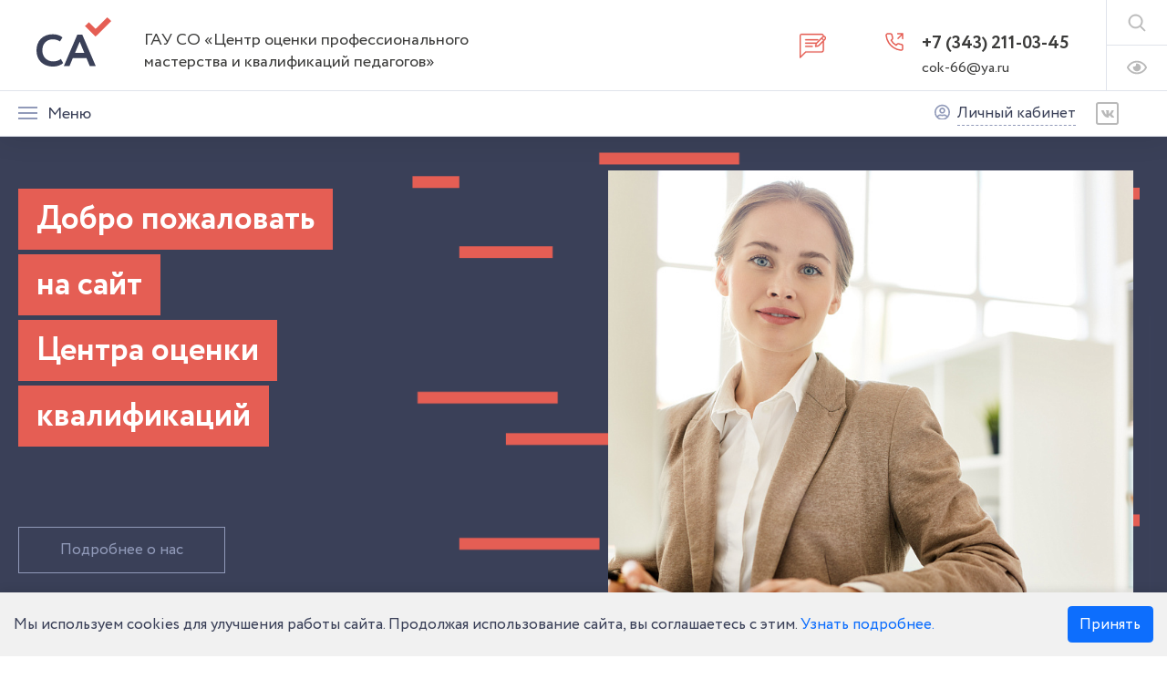

--- FILE ---
content_type: text/html; charset=UTF-8
request_url: https://cok66.ru/
body_size: 24105
content:
<!DOCTYPE html>
<html>
<head>
	<meta http-equiv="Content-Type" content="text/html; charset=UTF-8" />
<meta name="robots" content="index, follow" />
<meta name="keywords" content="Центр оценки профессионального мастерства и квалификаций педагогов" />
<meta name="description" content="Главная страница" />
<link href="/bitrix/js/ui/bootstrap4/css/bootstrap.css?1636622793182028" type="text/css"  rel="stylesheet" />
<link href="/bitrix/components/bitrix/main.feedback/templates/bootstrap_v4/style.css?163662279637" type="text/css"  rel="stylesheet" />
<link href="/local/templates/main/css/slick.css?16366227991776" type="text/css"  data-template-style="true"  rel="stylesheet" />
<link href="/local/templates/main/css/simplebar.css?16366227993890" type="text/css"  data-template-style="true"  rel="stylesheet" />
<link href="/local/templates/main/css/jquery.formstyler.css?16366227992175" type="text/css"  data-template-style="true"  rel="stylesheet" />
<link href="/local/templates/main/css/jquery.formstyler.theme.css?163662279910731" type="text/css"  data-template-style="true"  rel="stylesheet" />
<link href="/local/templates/main/css/swiper-bundle.min.css?163662279913947" type="text/css"  data-template-style="true"  rel="stylesheet" />
<link href="/local/templates/main/css/style.css?163878776499630" type="text/css"  data-template-style="true"  rel="stylesheet" />
<link href="/local/templates/main/css/resize.css?163878885770687" type="text/css"  data-template-style="true"  rel="stylesheet" />
<link href="/local/templates/main/css/jquery.mCustomScrollbar.min.css?163662279943184" type="text/css"  data-template-style="true"  rel="stylesheet" />
<link href="/local/templates/main/blind/blind.css?163821240045985" type="text/css"  data-template-style="true"  rel="stylesheet" />
<link href="/local/templates/main/blind/panel.css?163821190927584" type="text/css"  data-template-style="true"  rel="stylesheet" />
<script type="text/javascript">if(!window.BX)window.BX={};if(!window.BX.message)window.BX.message=function(mess){if(typeof mess==='object'){for(let i in mess) {BX.message[i]=mess[i];} return true;}};</script>
<script type="text/javascript">(window.BX||top.BX).message({'JS_CORE_LOADING':'Загрузка...','JS_CORE_NO_DATA':'- Нет данных -','JS_CORE_WINDOW_CLOSE':'Закрыть','JS_CORE_WINDOW_EXPAND':'Развернуть','JS_CORE_WINDOW_NARROW':'Свернуть в окно','JS_CORE_WINDOW_SAVE':'Сохранить','JS_CORE_WINDOW_CANCEL':'Отменить','JS_CORE_WINDOW_CONTINUE':'Продолжить','JS_CORE_H':'ч','JS_CORE_M':'м','JS_CORE_S':'с','JSADM_AI_HIDE_EXTRA':'Скрыть лишние','JSADM_AI_ALL_NOTIF':'Показать все','JSADM_AUTH_REQ':'Требуется авторизация!','JS_CORE_WINDOW_AUTH':'Войти','JS_CORE_IMAGE_FULL':'Полный размер'});</script>

<script type="text/javascript" src="/bitrix/js/main/core/core.js?1640756327569185"></script>

<script>BX.setJSList(['/bitrix/js/main/core/core_ajax.js','/bitrix/js/main/core/core_promise.js','/bitrix/js/main/polyfill/promise/js/promise.js','/bitrix/js/main/loadext/loadext.js','/bitrix/js/main/loadext/extension.js','/bitrix/js/main/polyfill/promise/js/promise.js','/bitrix/js/main/polyfill/find/js/find.js','/bitrix/js/main/polyfill/includes/js/includes.js','/bitrix/js/main/polyfill/matches/js/matches.js','/bitrix/js/ui/polyfill/closest/js/closest.js','/bitrix/js/main/polyfill/fill/main.polyfill.fill.js','/bitrix/js/main/polyfill/find/js/find.js','/bitrix/js/main/polyfill/matches/js/matches.js','/bitrix/js/main/polyfill/core/dist/polyfill.bundle.js','/bitrix/js/main/core/core.js','/bitrix/js/main/polyfill/intersectionobserver/js/intersectionobserver.js','/bitrix/js/main/lazyload/dist/lazyload.bundle.js','/bitrix/js/main/polyfill/core/dist/polyfill.bundle.js','/bitrix/js/main/parambag/dist/parambag.bundle.js']);
BX.setCSSList(['/bitrix/js/main/lazyload/dist/lazyload.bundle.css','/bitrix/js/main/parambag/dist/parambag.bundle.css']);</script>
<script type="text/javascript">(window.BX||top.BX).message({'LANGUAGE_ID':'ru','FORMAT_DATE':'DD.MM.YYYY','FORMAT_DATETIME':'DD.MM.YYYY HH:MI:SS','COOKIE_PREFIX':'BITRIX_SM','SERVER_TZ_OFFSET':'18000','UTF_MODE':'Y','SITE_ID':'s1','SITE_DIR':'/','USER_ID':'','SERVER_TIME':'1770136461','USER_TZ_OFFSET':'0','USER_TZ_AUTO':'Y','bitrix_sessid':'f167dfaa93e8e6fce170cd2d99e9594f'});</script>


<script type="text/javascript" src="/bitrix/js/main/core/core_fx.js?163662279016888"></script>
<script type="text/javascript" src="/bitrix/js/main/jquery/jquery-3.3.1.min.js?163662279086927"></script>
<script type="text/javascript" src="/bitrix/js/ui/bootstrap4/js/bootstrap.js?1636622793123765"></script>
<script type="text/javascript" src="/bitrix/js/yandex.metrika/script.js?17262118326591"></script>
            <!-- Yandex.Metrika counter -->
            <script type="text/javascript">
                (function (m, e, t, r, i, k, a) {
                    m[i] = m[i] || function () {
                        (m[i].a = m[i].a || []).push(arguments)
                    };
                    m[i].l = 1 * new Date();
                    k = e.createElement(t), a = e.getElementsByTagName(t)[0], k.async = 1, k.src = r, a.parentNode.insertBefore(k, a)
                })
                (window, document, "script", "https://mc.yandex.ru/metrika/tag.js", "ym");

                ym("87939043", "init", {
                    clickmap: true,
                    trackLinks: true,
                    accurateTrackBounce: true,
                    webvisor: true,
                    ecommerce: "dataLayer",
                    params: {
                        __ym: {
                            "ymCmsPlugin": {
                                "cms": "1c-bitrix",
                                "cmsVersion": "21.900",
                                "pluginVersion": "1.0.7",
                                'ymCmsRip': 2678033886                            }
                        }
                    }
                });

                document.addEventListener("DOMContentLoaded", function() {
                                    });

            </script>
            <!-- /Yandex.Metrika counter -->
                    <script type="text/javascript">
            window.counters = ["87939043"];
        </script>
        

<script>
function onReturnRecap() { 
    $("#recaptcha_check").val(1);
    $("#recaptcha_check").removeClass("error");
	$("#recaptcha_check").next("label.error").remove();	
}
</script>

<script>window.dataLayer = window.dataLayer || [];</script>



<script type="text/javascript" src="/local/templates/main/js/jquery-3.6.0.min.js?163662279989501"></script>
<script type="text/javascript" src="/local/templates/main/js/jquery.formstyler.min.js?163662279918037"></script>
<script type="text/javascript" src="/local/templates/main/js/jquery.validate.min.js?163662279924430"></script>
<script type="text/javascript" src="/local/templates/main/js/jquery.lettering.js?16366227991848"></script>
<script type="text/javascript" src="/local/templates/main/js/swiper-bundle.min.js?1636622799140906"></script>
<script type="text/javascript" src="/local/templates/main/js/slick.min.js?163662279942863"></script>
<script type="text/javascript" src="/local/templates/main/js/simplebar.min.js?163662279958750"></script>
<script type="text/javascript" src="/local/templates/main/js/readmore.min.js?16366227994449"></script>
<script type="text/javascript" src="/local/templates/main/js/jquery.maskedinput.js?16366227994330"></script>
<script type="text/javascript" src="/local/templates/main/js/jquery.mCustomScrollbar.concat.min.js?163662279942870"></script>
<script type="text/javascript" src="/local/templates/main/blind/js_jquery.cookie.min.js?16366227991778"></script>
<script type="text/javascript" src="/local/templates/main/blind/blind.js?163821225712233"></script>
<script type="text/javascript" src="/local/templates/main/js/script.js?163809883626000"></script>
<script type="text/javascript">var _ba = _ba || []; _ba.push(["aid", "30de356a24f5b96d501b4f8b505aa608"]); _ba.push(["host", "cok66.ru"]); (function() {var ba = document.createElement("script"); ba.type = "text/javascript"; ba.async = true;ba.src = (document.location.protocol == "https:" ? "https://" : "http://") + "bitrix.info/ba.js";var s = document.getElementsByTagName("script")[0];s.parentNode.insertBefore(ba, s);})();</script>


    <meta http-equiv="X-UA-Compatible" content="IE=edge">
    <meta name="viewport" content="width=device-width, initial-scale=1.0">
    <title>Главная страница</title>
    

    <meta property="og:title" content="Главная страница">
    <meta property="og:type" content="article">
    <meta property="og:url" content="http://cok66.ru/">
    <meta property="og:site_name" content="Центр оценки профессионального мастерства и квалификаций педагогов">
    <meta property="og:description" content="Главная страница">
    <meta property="og:image" content="http://center.smhost.ru/local/templates/main/img/open-graph-1200x630px.png">
    <meta property="og:image:width" content="1200">
    <meta property="og:image:height" content="630">

	   <!-- Yandex.Metrika counter -->
    <script type="text/javascript" >
    (function(m,e,t,r,i,k,a){m[i]=m[i]||function(){(m[i].a=m[i].a||[]).push(arguments)};
    m[i].l=1*new Date();k=e.createElement(t),a=e.getElementsByTagName(t)[0],k.async=1,k.src=r,a.parentNode.insertBefore(k,a)})
    (window, document, "script", "https://mc.yandex.ru/metrika/tag.js", "ym");

    ym(86122893, "init", {
            clickmap:true,
            trackLinks:true,
            accurateTrackBounce:true
    });
    </script>
    <noscript><div><img src="https://mc.yandex.ru/watch/86122893" style="position:absolute; left:-9999px;" alt="" /></div></noscript>
    <!-- /Yandex.Metrika counter -->
    
</head>
<body>
	    <div class="blind-version-block" style="display: none;">
        <div class="blind-version-fixed">
            <div class="blind-version-inner">
                <div class="color-block">
                    <span class="name">Цвет:</span>
                    <span class="ico wb sel" data-size="whiteblack" >
                        <svg width="20" height="14" viewBox="0 0 20 14" fill="none" xmlns="http://www.w3.org/2000/svg">
                            <path fill-rule="evenodd" clip-rule="evenodd" d="M10.1347 0.935913C13.5556 0.935913 16.8172 2.82188 19.8381 6.53667C20.0462 6.79793 20.0544 7.16533 19.8585 7.43475C19.8176 7.4919 18.8053 8.86351 17.0867 10.2392C16.0702 11.0516 15.0129 11.7006 13.9475 12.1701C12.5922 12.762 11.2206 13.0641 9.86529 13.0641C6.44442 13.0641 3.17868 11.1822 0.161946 7.46332C-0.0462454 7.20207 -0.0544098 6.83467 0.141535 6.56524C0.182357 6.50809 1.19474 5.13648 2.91334 3.76078C3.9298 2.94843 4.98708 2.29936 6.05253 1.82991C7.40782 1.23799 8.77943 0.935913 10.1347 0.935913ZM9.86529 11.5945C12.4779 11.5945 14.7149 10.2474 16.1355 9.11661C17.1479 8.31242 17.9031 7.49598 18.3154 7.0102C15.7028 3.95673 12.9514 2.40958 10.1306 2.40958C7.51804 2.40958 5.281 3.7567 3.8604 4.88747C2.84802 5.69574 2.09282 6.50809 1.68052 6.99387C4.29311 10.0473 7.0445 11.5945 9.86529 11.5945ZM11.9718 7.002C11.9718 6.59787 12.3024 6.26721 12.7066 6.26721C13.1107 6.26721 13.4414 6.59787 13.4414 7.002C13.4414 8.90022 11.8983 10.4474 9.99601 10.4474C8.09371 10.4474 6.55064 8.90022 6.55064 7.002C6.55064 5.10379 8.09371 3.55664 9.99601 3.55664C10.4001 3.55664 10.7308 3.8873 10.7308 4.29143C10.7308 4.69557 10.4001 5.02623 9.99601 5.02623C8.90606 5.02623 8.02023 5.91206 8.02023 7.002C8.02023 8.09194 8.90606 8.97778 9.99601 8.97778C11.0859 8.97778 11.9718 8.09194 11.9718 7.002Z" fill="#1A2934"/>
                        </svg>
                    </span>
                    <span class="ico bw" data-size="blackwhite" >
                        <svg width="20" height="14" viewBox="0 0 20 14" fill="none" xmlns="http://www.w3.org/2000/svg">
                            <path fill-rule="evenodd" clip-rule="evenodd" d="M10.1347 0.935913C13.5556 0.935913 16.8172 2.82188 19.8381 6.53667C20.0462 6.79793 20.0544 7.16533 19.8585 7.43475C19.8176 7.4919 18.8053 8.86351 17.0867 10.2392C16.0702 11.0516 15.0129 11.7006 13.9475 12.1701C12.5922 12.762 11.2206 13.0641 9.86529 13.0641C6.44442 13.0641 3.17868 11.1822 0.161946 7.46332C-0.0462454 7.20207 -0.0544098 6.83467 0.141535 6.56524C0.182357 6.50809 1.19474 5.13648 2.91334 3.76078C3.9298 2.94843 4.98708 2.29936 6.05253 1.82991C7.40782 1.23799 8.77943 0.935913 10.1347 0.935913ZM9.86529 11.5945C12.4779 11.5945 14.7149 10.2474 16.1355 9.11661C17.1479 8.31242 17.9031 7.49598 18.3154 7.0102C15.7028 3.95673 12.9514 2.40958 10.1306 2.40958C7.51804 2.40958 5.281 3.7567 3.8604 4.88747C2.84802 5.69574 2.09282 6.50809 1.68052 6.99387C4.29311 10.0473 7.0445 11.5945 9.86529 11.5945ZM11.9718 7.002C11.9718 6.59787 12.3024 6.26721 12.7066 6.26721C13.1107 6.26721 13.4414 6.59787 13.4414 7.002C13.4414 8.90022 11.8983 10.4474 9.99601 10.4474C8.09371 10.4474 6.55064 8.90022 6.55064 7.002C6.55064 5.10379 8.09371 3.55664 9.99601 3.55664C10.4001 3.55664 10.7308 3.8873 10.7308 4.29143C10.7308 4.69557 10.4001 5.02623 9.99601 5.02623C8.90606 5.02623 8.02023 5.91206 8.02023 7.002C8.02023 8.09194 8.90606 8.97778 9.99601 8.97778C11.0859 8.97778 11.9718 8.09194 11.9718 7.002Z" fill="#fff"/>
                        </svg>
                    </span>
                    <span class="ico blue" data-size="blue" >
                        <svg width="20" height="14" viewBox="0 0 20 14" fill="none" xmlns="http://www.w3.org/2000/svg">
                            <path fill-rule="evenodd" clip-rule="evenodd" d="M10.1347 0.935913C13.5556 0.935913 16.8172 2.82188 19.8381 6.53667C20.0462 6.79793 20.0544 7.16533 19.8585 7.43475C19.8176 7.4919 18.8053 8.86351 17.0867 10.2392C16.0702 11.0516 15.0129 11.7006 13.9475 12.1701C12.5922 12.762 11.2206 13.0641 9.86529 13.0641C6.44442 13.0641 3.17868 11.1822 0.161946 7.46332C-0.0462454 7.20207 -0.0544098 6.83467 0.141535 6.56524C0.182357 6.50809 1.19474 5.13648 2.91334 3.76078C3.9298 2.94843 4.98708 2.29936 6.05253 1.82991C7.40782 1.23799 8.77943 0.935913 10.1347 0.935913ZM9.86529 11.5945C12.4779 11.5945 14.7149 10.2474 16.1355 9.11661C17.1479 8.31242 17.9031 7.49598 18.3154 7.0102C15.7028 3.95673 12.9514 2.40958 10.1306 2.40958C7.51804 2.40958 5.281 3.7567 3.8604 4.88747C2.84802 5.69574 2.09282 6.50809 1.68052 6.99387C4.29311 10.0473 7.0445 11.5945 9.86529 11.5945ZM11.9718 7.002C11.9718 6.59787 12.3024 6.26721 12.7066 6.26721C13.1107 6.26721 13.4414 6.59787 13.4414 7.002C13.4414 8.90022 11.8983 10.4474 9.99601 10.4474C8.09371 10.4474 6.55064 8.90022 6.55064 7.002C6.55064 5.10379 8.09371 3.55664 9.99601 3.55664C10.4001 3.55664 10.7308 3.8873 10.7308 4.29143C10.7308 4.69557 10.4001 5.02623 9.99601 5.02623C8.90606 5.02623 8.02023 5.91206 8.02023 7.002C8.02023 8.09194 8.90606 8.97778 9.99601 8.97778C11.0859 8.97778 11.9718 8.09194 11.9718 7.002Z" fill="#063563"/>
                        </svg>
                    </span>
                    <span class="ico brown" data-size="brown" >
                        <svg width="20" height="14" viewBox="0 0 20 14" fill="none" xmlns="http://www.w3.org/2000/svg">
                            <path fill-rule="evenodd" clip-rule="evenodd" d="M10.1347 0.935913C13.5556 0.935913 16.8172 2.82188 19.8381 6.53667C20.0462 6.79793 20.0544 7.16533 19.8585 7.43475C19.8176 7.4919 18.8053 8.86351 17.0867 10.2392C16.0702 11.0516 15.0129 11.7006 13.9475 12.1701C12.5922 12.762 11.2206 13.0641 9.86529 13.0641C6.44442 13.0641 3.17868 11.1822 0.161946 7.46332C-0.0462454 7.20207 -0.0544098 6.83467 0.141535 6.56524C0.182357 6.50809 1.19474 5.13648 2.91334 3.76078C3.9298 2.94843 4.98708 2.29936 6.05253 1.82991C7.40782 1.23799 8.77943 0.935913 10.1347 0.935913ZM9.86529 11.5945C12.4779 11.5945 14.7149 10.2474 16.1355 9.11661C17.1479 8.31242 17.9031 7.49598 18.3154 7.0102C15.7028 3.95673 12.9514 2.40958 10.1306 2.40958C7.51804 2.40958 5.281 3.7567 3.8604 4.88747C2.84802 5.69574 2.09282 6.50809 1.68052 6.99387C4.29311 10.0473 7.0445 11.5945 9.86529 11.5945ZM11.9718 7.002C11.9718 6.59787 12.3024 6.26721 12.7066 6.26721C13.1107 6.26721 13.4414 6.59787 13.4414 7.002C13.4414 8.90022 11.8983 10.4474 9.99601 10.4474C8.09371 10.4474 6.55064 8.90022 6.55064 7.002C6.55064 5.10379 8.09371 3.55664 9.99601 3.55664C10.4001 3.55664 10.7308 3.8873 10.7308 4.29143C10.7308 4.69557 10.4001 5.02623 9.99601 5.02623C8.90606 5.02623 8.02023 5.91206 8.02023 7.002C8.02023 8.09194 8.90606 8.97778 9.99601 8.97778C11.0859 8.97778 11.9718 8.09194 11.9718 7.002Z" fill="#A9DD38"/>
                        </svg>
                    </span>
                </div>
                <div class="size-block">
                    <span class="name">Размер шрифта:</span>
                    <span class="ico size1 sel" data-size="s14"><b>a</b></span>
                    <span class="ico size2" data-size="s16" ><b>a</b></span>
                    <span class="ico size3" data-size="s18" ><b>a</b></span>
                </div>
                <div class="font-block">
                    <span class="name">Шрифт:</span>
                    <span class="ico sel" data-size="arial">T</span>
                    <span class="ico" data-size="times">T</span>
                </div>
                <div class="interval-block">
                    <span class="name">Интервал:</span>
                    <span class="ico size1 sel" data-size="w1" >
                    <svg width="14" height="12" viewBox="0 0 14 12" fill="none" xmlns="http://www.w3.org/2000/svg">
                        <path d="M0.375 6L6.375 0.803848L6.375 11.1962L0.375 6Z" fill="#fff"/>
                        <path d="M13.75 6L7.75 0.803848L7.75 11.1962L13.75 6Z" fill="#fff"/>
                    </svg>
                    </span>
                    <span class="ico size2" data-size="w2" >
                    <svg width="22" height="12" viewBox="0 0 22 12" fill="none" xmlns="http://www.w3.org/2000/svg">
                        <path d="M0.375 6L6.375 0.803848L6.375 11.1962L0.375 6Z" fill="white"/>
                        <line x1="9" y1="6" x2="13" y2="6" stroke="white" stroke-width="2"/>
                        <path d="M21.75 6L15.75 0.803848V11.1962L21.75 6Z" fill="white"/>
                    </svg>
                    </span>
                    <span class="ico size3" data-size="w3" >
                        <svg width="30" height="12" viewBox="0 0 30 12" fill="none" xmlns="http://www.w3.org/2000/svg">
                            <path d="M0.375 6L6.375 0.803848L6.375 11.1962L0.375 6Z" fill="white"/>
                            <line x1="9" y1="6" x2="13" y2="6" stroke="white" stroke-width="2"/>
                            <line x1="17" y1="6" x2="21" y2="6" stroke="white" stroke-width="2"/>
                            <path d="M29.75 6L23.75 0.803848V11.1962L29.75 6Z" fill="white"/>
                        </svg>
                    </span>
                </div>
                <div class="img-block">
                    <span class="name">Изображения:</span>
                    <span class="toggle"><b class="img-on">Выкл</b><b class="img-off" style="display: none">Вкл</b></span>
                </div>
                <!-- <div class="reset">
                    <svg width="32" height="32" viewBox="0 0 32 32" fill="none" xmlns="http://www.w3.org/2000/svg">
                        <path fill-rule="evenodd" clip-rule="evenodd" d="M15.9991 7C22.2207 7 28.045 10.0671 31.5813 15.2046L31.9991 15.8117L31.5813 16.4188C28.0458 21.5564 22.2207 24.6243 15.9991 24.6243C9.77844 24.6243 3.95333 21.5564 0.417853 16.4188L0 15.8117L0.417853 15.2046C3.89853 10.1467 9.6012 7.10189 15.714 7.00942C15.7395 7.00867 15.7648 7.00676 15.7899 7.00486C15.8221 7.00243 15.8543 7 15.887 7C15.8943 7 15.9013 7.00064 15.9084 7.00128C15.9154 7.00193 15.9225 7.00257 15.9298 7.00257C15.9413 7.00257 15.9529 7.00193 15.9645 7.00128C15.976 7.00064 15.9876 7 15.9991 7ZM8.60023 10.8686C6.27721 12.0134 4.21963 13.6934 2.61843 15.8117C4.2222 17.9352 6.28492 19.6169 8.61222 20.7617C7.64722 19.3489 7.08038 17.6433 7.08038 15.8074C7.08038 13.9776 7.64208 12.278 8.60023 10.8686ZM9.22102 15.8074C9.22102 19.4825 12.2111 22.4725 15.887 22.4725C19.5629 22.4725 22.5529 19.4825 22.5529 15.8074C22.5529 12.1452 19.5851 9.16547 15.9281 9.14321C15.8867 9.14321 15.8458 9.14489 15.8049 9.14657C15.7806 9.14757 15.7563 9.14856 15.732 9.1492C12.128 9.23226 9.22102 12.1838 9.22102 15.8074ZM24.6936 15.8074C24.6936 17.7152 24.0771 19.4782 23.0418 20.9219C25.5104 19.7762 27.6982 18.0389 29.3807 15.8117C27.7007 13.5889 25.5173 11.8541 23.0538 10.7084C24.0822 12.1495 24.6936 13.9066 24.6936 15.8074ZM15.8456 12.4266C15.8593 12.4246 15.8729 12.4227 15.887 12.4227C17.7554 12.4227 19.2709 13.9374 19.2709 15.8066C19.2709 17.6749 17.7554 19.1897 15.887 19.1897C14.0187 19.1897 12.5031 17.6749 12.5031 15.8066C12.5031 15.3768 12.5913 14.9692 12.7377 14.5907C13.0845 14.9606 13.5743 15.1944 14.1206 15.1944C15.172 15.1944 16.024 14.3424 16.024 13.2909C16.024 12.9792 15.9418 12.6898 15.8091 12.4304C15.8215 12.43 15.8336 12.4283 15.8456 12.4266Z" fill="black"/>
                    </svg>
                    <span class="obve">Обычная версия</span>
                </div> -->
            </div>
        </div>
    </div>
    
    <header class="header">
        <div class="scroll-table" style="display:none"></div>
        <div class="header__top">
            <div class="header__top-wrap">
                <div class="header__logo">
                    <div class="header__icon">
                        <a href="/"><img src="/local/templates/main/icons/logo_header.svg" alt=""></a>
                    </div>
                    <div class="header__title">
                        ГАУ СО «Центр оценки профессионального мастерства и квалификаций педагогов»                    </div>
                </div>
                <div class="header__contacts">
                    <div class="header__feedback"></div>
                    <div class="header__contacts-wrap">
                        <div class="header__phone">
                            <a href="tel:+7 (343) 211-03-45">+7 (343) 211-03-45</a>
                        </div>
                        <div class="header__email">
                            <a href="mailto:cok-66@ya.ru">cok-66@ya.ru</a>
                        </div>
                    </div>
                </div>
            </div>
            <div class="header__buttons">
                <div class="header__button search"></div>
                <div class="header__button eye"></div>
            </div>
            <div class="header__search">
                <form action="/search/">
                    <input type="text" name="q" class="header__search-input"/>
                    <button class="header__search-button">Найти</button>
                </form>
                <div class="header__search-close">
                    <span></span>
                    <span></span>
                </div>
            </div>
        </div>
        <div class="header__bottom">
            <div class="header__nav">
                <ul>
                    <li>
                    <div class="header__hamburger pc">
                        <div class="header__hamburger-wrap">
                            <span></span>
                            <span></span>
                            <span></span>
                        </div>
                    </div>
                    </li>
                     

	<li><a href="/o-tsentre/o-nas/">О центре</a></li>
	
	<li><a href="/upravlencheskiy-kadrovyy-rezerv-poo-sverdlovskoy-oblasti/">Управленческий кадровый резерв<br>ПОО Свердловской области</a></li>
	
	<li><a href="/antikorruptsiya/">Противодействие коррупции</a></li>
	
	<li><a href="/normativnaya-baza/">Нормативная база</a></li>
	
	

                    <li class="header__cabinet header__cabinet-click">
                        <div class="header__cabinet-link">
                                                        <span>Личный кабинет</span>
                                                    </div>
                    </li>
                </ul> 
				 


				<div class="header__hamburger">
                    <div class="header__hamburger-wrap">
                        <span></span>
                        <span></span>
                        <span></span>
                    </div>
                    <div class="header__hamburger-text">
                        Меню
                    </div>
                </div>
				<div class="menu__overlay">
                    <div class="menu">
                        <div>
                            <div class="menu__wrapper">
                                <div class="menu__column left">
                                    <ul>
																																						
																																													<li class="menu__item parent">
													<div class="menu__item-wrapper">
														<span class="menu__link-text">
															<a class="menu__link " href="/o-tsentre/o-nas/">
																О центре															</a>
														</span>
														<div class="menu__img"></div>
													</div>
													<div class="menu__submenu">
                                                		<ul>
																																									
																													
																																			<li><a href="/o-tsentre/o-nas/">О нас</a></li>
												
																														
																													
																																			<li><a href="/o-tsentre/dokumenty-16/">Документы</a></li>
												
																														
																													
																																			<li><a href="/o-tsentre/svedeniya-ob-organizatsii/">Сведения об организации</a></li>
												
																														
																														</ul></div></li>											
																				
																																													<li class="menu__item parent">
													<div class="menu__item-wrapper">
														<span class="menu__link-text">
															<a class="menu__link " href="/antikorruptsiya/">
																Противодействие коррупции															</a>
														</span>
														<div class="menu__img"></div>
													</div>
													<div class="menu__submenu">
                                                		<ul>
																																									
																													
																																			<li><a href="/antikorruptsiya/protivodeystvie-korruptsii-pamyatka/">Противодействие коррупции. Общее.</a></li>
												
																														
																													
																																			<li><a href="/antikorruptsiya/normativnye-pravovye-i-inye-akty-v-sfere-protivodeystviya-korruptsii-17/">Нормативные правовые и иные акты в сфере противодействия коррупции</a></li>
												
																														
																													
																																			<li><a href="/antikorruptsiya/lokalnye-dokumenty-organizatsii-po-dannomu-napravleniyu/">Комиссия по противодействию коррупции</a></li>
												
																														
																													
																																			<li><a href="/antikorruptsiya/formy-dokumentov-svyazannykh-s-protivodeystviem-korruptsii-dlya-zapolneniya/">Формы документов, связанных с противодействием коррупции для заполнения</a></li>
												
																														
																													
																																			<li><a href="/antikorruptsiya/plany-otchety/">Планы, отчеты</a></li>
												
																														
																													
																																			<li><a href="/antikorruptsiya/antikorruptsionnoe-prosveshchenie/">Антикоррупционное просвещение</a></li>
												
																														
																													
																																			<li><a href="/antikorruptsiya/zhaloby-na-vse/">Жалобы на все</a></li>
												
																														
																														</ul></div></li>											
																				
																																														<li class="menu__item">
													<a   class="menu__link" href="/vaktsinatsiya-ot-covid-19/">
														<div class="menu__link-text">
														Вакцинация от Covid-19														</div>
													</a>
												</li>
												
																														
																													
																																													<li class="menu__item parent">
													<div class="menu__item-wrapper">
														<span class="menu__link-text">
															<a class="menu__link " href="/meropriyatiya/">
																Мероприятия															</a>
														</span>
														<div class="menu__img"></div>
													</div>
													<div class="menu__submenu">
                                                		<ul>
																																									
																													
																																			<li><a href="/meropriyatiya/konkursy/">Конкурсы</a></li>
												
																														
																													
																																			<li><a href="/meropriyatiya/vebinary-seminary-konferentsii-77/">Вебинары/семинары/конференции</a></li>
												
																														
																														</ul></div></li>											
																				
																																														<li class="menu__item">
													<a   class="menu__link" href="/normativnaya-baza/">
														<div class="menu__link-text">
														Нормативная база														</div>
													</a>
												</li>
												
																														
																													
																																														<li class="menu__item">
													<a   class="menu__link" href="/faq/">
														<div class="menu__link-text">
														FAQ														</div>
													</a>
												</li>
												
																														
																													
																																													<li class="menu__item parent">
													<div class="menu__item-wrapper">
														<span class="menu__link-text">
															<a class="menu__link header__cabinet-click" href="/lichnyy-kabinet/">
																Личный кабинет															</a>
														</span>
														<div class="menu__img"></div>
													</div>
													<div class="menu__submenu">
                                                		<ul>
																																									
																													
																																			<li><a href="/lichnyy-kabinet/informatsiya-o-polzovatele/">Персональные данные</a></li>
												
																														
																													
																																			<li><a href="/lichnyy-kabinet/diagnostika-kompetentsiy/">Моя диагностика</a></li>
												
																														
																													
																																			<li><a href="/lichnyy-kabinet/professionalnyy-ekzamen/">Профессиональный экзамен</a></li>
												
																														
																													
																																			<li><a href="/lichnyy-kabinet/obrazovatelnye-kursy/">Мои программы</a></li>
												
																														
																													
																																			<li><a href="/lichnyy-kabinet/moi-meropriyatiya/">Мои мероприятия</a></li>
												
																														
																														</ul></div></li>																						<li class="social-pda">
												
        <div class="social__item vk" >
            <a href="https://vk.com/cok66" target="_blank">
                <svg width="14" height="8" viewBox="0 0 14 8" fill="none" xmlns="http://www.w3.org/2000/svg">
                                    <path d="M8.34572 1.91901C8.34572 2.40932 8.34572 2.89351 8.34572 3.38382C8.34572 3.47575 8.34572 3.56769 8.36368 3.65349C8.39959 3.85575 8.51333 3.91704 8.68692 3.80059C8.80066 3.72704 8.89643 3.62285 8.98622 3.51866C9.6806 2.74028 10.2553 1.88223 10.7641 0.969026C10.8958 0.729998 11.0394 0.503228 11.1771 0.276458C11.2789 0.110977 11.4165 0.0190437 11.6141 0.0190437C12.1648 0.0251726 12.7155 0.0129148 13.2662 0.0190437C13.5416 0.0251726 13.6733 0.196782 13.6254 0.478713C13.6074 0.601291 13.5595 0.71774 13.5057 0.83419C13.0208 1.91901 12.3384 2.87512 11.6919 3.85575C11.4046 4.29703 11.4046 4.3767 11.7578 4.77508C12.3983 5.48604 13.0388 6.20312 13.6673 6.92633C13.787 7.06117 13.8768 7.23278 13.9486 7.40439C14.0803 7.71696 13.9546 7.97438 13.6194 7.98664C12.9789 8.01115 12.3384 7.9989 11.7039 7.97438C11.4165 7.96212 11.213 7.75987 11.0035 7.55148C10.4708 7.00601 9.92004 6.47892 9.34538 5.97635C9.17778 5.82926 8.92636 5.75571 8.69889 5.69442C8.5253 5.63313 8.38164 5.73732 8.36966 5.94571C8.35769 6.24602 8.36368 6.54634 8.36368 6.84053C8.36368 7.06117 8.35769 7.28794 8.35171 7.50858C8.34572 7.72922 8.22001 7.87632 8.02247 7.8947C7.57352 7.93761 7.1126 7.9989 6.66365 7.95599C5.21503 7.83341 4.1136 7.03053 3.13788 5.99474C1.7611 4.54219 0.851223 2.78931 0.120928 0.926124C-0.148443 0.233556 0.0191657 0.00678587 0.755446 0.00678587C1.22236 0.000656949 1.68328 0.0190437 2.1442 0.000656949C2.50336 -0.0116009 2.69492 0.147751 2.82661 0.472584C3.10795 1.17128 3.40127 1.86998 3.72451 2.55029C4.0298 3.19382 4.43086 3.77607 4.93369 4.27251C5.05341 4.38896 5.17912 4.55444 5.37067 4.46864C5.56222 4.38283 5.53229 4.18058 5.53229 4.00897C5.53229 3.23673 5.52032 2.45835 5.53229 1.68611C5.53828 1.33676 5.43053 1.0487 5.19707 0.797416C5.1013 0.699354 5.01151 0.576775 4.94566 0.454197C4.82594 0.215169 4.91573 0.0619461 5.16714 0.0190437C5.23299 0.00678587 5.30482 0.00678587 5.37067 0.00678587C6.23864 0.00678587 7.10063 0.00678587 7.9686 0.00678587C8.3098 0.00678587 8.35171 0.0496883 8.35171 0.386779C8.34572 0.895479 8.34572 1.41031 8.34572 1.91901Z" fill=""/>
                                    </svg>
            </a>
        </div>
    											</li>
										</ul>
									</div>
									<div class="menu__column right">
										<ul>	
											
																				
																																													<li class="menu__item parent">
													<div class="menu__item-wrapper">
														<span class="menu__link-text">
															<a class="menu__link " href="/nok/">
																НОК															</a>
														</span>
														<div class="menu__img"></div>
													</div>
													<div class="menu__submenu">
                                                		<ul>
																																									
																													
																																			<li><a href="/nok/informatsiya-o-nok/">О НОК</a></li>
												
																														
																													
																																			<li><a href="/nok/diagnostika-kompetentsiy-25/">Диагностика компетенций</a></li>
												
																														
																													
																																			<li><a href="/nok/professionalnyy-ekzamen-26/">Профессиональный экзамен</a></li>
												
																														
																													
																																			<li><a href="/nok/adresa-tsentrov/">Адреса центров</a></li>
												
																														
																													
																																			<li><a href="/nok/eksperty/">Эксперты</a></li>
												
																														
																													
																																			<li><a href="/nok/elektronnyy-dokumentooborot/">Электронный документооборот</a></li>
												
																														
																														</ul></div></li>											
																				
																																														<li class="menu__item">
													<a   class="menu__link" href="/nashi-proekty/">
														<div class="menu__link-text">
														Наши проекты														</div>
													</a>
												</li>
												
																														
																													
																																													<li class="menu__item parent">
													<div class="menu__item-wrapper">
														<span class="menu__link-text">
															<a class="menu__link " href="/nauchno-issledovatelskaya-deyatelnost/">
																Научно-исследовательская деятельность															</a>
														</span>
														<div class="menu__img"></div>
													</div>
													<div class="menu__submenu">
                                                		<ul>
																																									
																													
																																			<li><a href="/nauchno-issledovatelskaya-deyatelnost/obshchaya-informatsiya/">Общая информация</a></li>
												
																														
																													
																																			<li><a href="/nauchno-issledovatelskaya-deyatelnost/dokumenty/">Документы</a></li>
												
																														
																													
																																			<li><a href="/nauchno-issledovatelskaya-deyatelnost/monitoringovye-issledovaniya-i-otchety/">Мониторинговые исследования и отчеты</a></li>
												
																														
																													
																																			<li><a href="/nauchno-issledovatelskaya-deyatelnost/vospitanie-bezopasnost/">Воспитание/безопасность</a></li>
												
																														
																													
																																			<li><a href="/nauchno-issledovatelskaya-deyatelnost/nastavnichestvo/">Наставничество</a></li>
												
																														
																														</ul></div></li>											
																				
																																														<li class="menu__item">
													<a   class="menu__link" href="/novosti/">
														<div class="menu__link-text">
														Новости														</div>
													</a>
												</li>
												
																														
																													
																																													<li class="menu__item parent">
													<div class="menu__item-wrapper">
														<span class="menu__link-text">
															<a class="menu__link " href="/foto-i-video/">
																Фото и видео															</a>
														</span>
														<div class="menu__img"></div>
													</div>
													<div class="menu__submenu">
                                                		<ul>
																																									
																													
																																			<li><a href="/foto-i-video/foto/">Фото</a></li>
												
																														
																													
																																			<li><a href="/foto-i-video/video/">Видео</a></li>
												
																														
																														</ul></div></li>											
																				
																																													<li class="menu__item parent">
													<div class="menu__item-wrapper">
														<span class="menu__link-text">
															<a class="menu__link " href="/personalnye-dannye/">
																Персональные данные															</a>
														</span>
														<div class="menu__img"></div>
													</div>
													<div class="menu__submenu">
                                                		<ul>
																																									
																													
																																			<li><a href="/personalnye-dannye/politika-v-otnoshenii-obrabotki-personalnykh-dannykh/">Политика в отношении обработки персональных данных</a></li>
												
																														
																													
																																			<li><a href="/personalnye-dannye/soglasie-na-obrabotku-personalnykh-dannykh/">Согласие на обработку персональных данных</a></li>
												
																														
																														</ul></div></li>											
																				
																																														<li class="menu__item">
													<a   class="menu__link" href="/upravlencheskiy-kadrovyy-rezerv-poo-sverdlovskoy-oblasti/">
														<div class="menu__link-text">
														Управленческий кадровый резерв<br>ПОО Свердловской области														</div>
													</a>
												</li>
												
																														
									

									


									</ul>
                                </div>
                            </div>

							<div class="menu__bottom">
								<div class="menu__eye">Версия для слабовидящих</div>
								<div class="menu__search">
									<form action="" class="menu__search-form">
										<input type="text" placeholder="Найти..." class="menu__search-input">
										<button class="menu__search-button"></button>
									</form>
								</div>
							</div>

							<div class="menu__items-mobile">
                                <div class="menu__eye">Версия для слабовидящих</div>
                                <div class="menu__search">
                                    <form action="" class="menu__search-form">
                                        <input type="text" placeholder="Найти..." class="menu__search-input">
                                        <button class="menu__search-button"></button>
                                    </form>
                                </div>
                                <div class="footer__contacts">
                                    <div class="footer__contact phone">
										<a href="tel:+7 (343) 211-03-45">+7 (343) 211-03-45</a>
                                    </div>
                                    <div class="footer__contact email">
										<a href="mailto:cok-66@ya.ru">cok-66@ya.ru</a>
                                    </div>
                                    <div class="footer__contact address">
                                        <span>Екатеринбург, ул. Карла Маркса, 5</span>
                                    </div>
                                </div>
                                <div class="social-mobile">
									
        <div class="social__item vk" >
            <a href="https://vk.com/cok66" target="_blank">
                <svg width="14" height="8" viewBox="0 0 14 8" fill="none" xmlns="http://www.w3.org/2000/svg">
                                    <path d="M8.34572 1.91901C8.34572 2.40932 8.34572 2.89351 8.34572 3.38382C8.34572 3.47575 8.34572 3.56769 8.36368 3.65349C8.39959 3.85575 8.51333 3.91704 8.68692 3.80059C8.80066 3.72704 8.89643 3.62285 8.98622 3.51866C9.6806 2.74028 10.2553 1.88223 10.7641 0.969026C10.8958 0.729998 11.0394 0.503228 11.1771 0.276458C11.2789 0.110977 11.4165 0.0190437 11.6141 0.0190437C12.1648 0.0251726 12.7155 0.0129148 13.2662 0.0190437C13.5416 0.0251726 13.6733 0.196782 13.6254 0.478713C13.6074 0.601291 13.5595 0.71774 13.5057 0.83419C13.0208 1.91901 12.3384 2.87512 11.6919 3.85575C11.4046 4.29703 11.4046 4.3767 11.7578 4.77508C12.3983 5.48604 13.0388 6.20312 13.6673 6.92633C13.787 7.06117 13.8768 7.23278 13.9486 7.40439C14.0803 7.71696 13.9546 7.97438 13.6194 7.98664C12.9789 8.01115 12.3384 7.9989 11.7039 7.97438C11.4165 7.96212 11.213 7.75987 11.0035 7.55148C10.4708 7.00601 9.92004 6.47892 9.34538 5.97635C9.17778 5.82926 8.92636 5.75571 8.69889 5.69442C8.5253 5.63313 8.38164 5.73732 8.36966 5.94571C8.35769 6.24602 8.36368 6.54634 8.36368 6.84053C8.36368 7.06117 8.35769 7.28794 8.35171 7.50858C8.34572 7.72922 8.22001 7.87632 8.02247 7.8947C7.57352 7.93761 7.1126 7.9989 6.66365 7.95599C5.21503 7.83341 4.1136 7.03053 3.13788 5.99474C1.7611 4.54219 0.851223 2.78931 0.120928 0.926124C-0.148443 0.233556 0.0191657 0.00678587 0.755446 0.00678587C1.22236 0.000656949 1.68328 0.0190437 2.1442 0.000656949C2.50336 -0.0116009 2.69492 0.147751 2.82661 0.472584C3.10795 1.17128 3.40127 1.86998 3.72451 2.55029C4.0298 3.19382 4.43086 3.77607 4.93369 4.27251C5.05341 4.38896 5.17912 4.55444 5.37067 4.46864C5.56222 4.38283 5.53229 4.18058 5.53229 4.00897C5.53229 3.23673 5.52032 2.45835 5.53229 1.68611C5.53828 1.33676 5.43053 1.0487 5.19707 0.797416C5.1013 0.699354 5.01151 0.576775 4.94566 0.454197C4.82594 0.215169 4.91573 0.0619461 5.16714 0.0190437C5.23299 0.00678587 5.30482 0.00678587 5.37067 0.00678587C6.23864 0.00678587 7.10063 0.00678587 7.9686 0.00678587C8.3098 0.00678587 8.35171 0.0496883 8.35171 0.386779C8.34572 0.895479 8.34572 1.41031 8.34572 1.91901Z" fill=""/>
                                    </svg>
            </a>
        </div>
                                    </div>
                            </div>
                        </div>
                    </div>
                </div>



                <div class="header__cabinet pda header__cabinet-click">
                    <div class="header__cabinet-link">
                                                <span>Личный кабинет</span>
                                            </div>
                </div>

                <div class="header__cabinet mobile header__cabinet-click">
                    <div class="header__cabinet-link">
                                                Личный кабинет
                                            </div>
                </div>

                <div class="header__phone mobile">
                    <a href="tel:+7 (343) 211-03-45">+7 (343) 211-03-45</a>
                </div>

                <div class="header__feedback mobile"></div>
            </div>
            <div class="social">
                
        <div class="social__item vk" >
            <a href="https://vk.com/cok66" target="_blank">
                <svg width="14" height="8" viewBox="0 0 14 8" fill="none" xmlns="http://www.w3.org/2000/svg">
                                    <path d="M8.34572 1.91901C8.34572 2.40932 8.34572 2.89351 8.34572 3.38382C8.34572 3.47575 8.34572 3.56769 8.36368 3.65349C8.39959 3.85575 8.51333 3.91704 8.68692 3.80059C8.80066 3.72704 8.89643 3.62285 8.98622 3.51866C9.6806 2.74028 10.2553 1.88223 10.7641 0.969026C10.8958 0.729998 11.0394 0.503228 11.1771 0.276458C11.2789 0.110977 11.4165 0.0190437 11.6141 0.0190437C12.1648 0.0251726 12.7155 0.0129148 13.2662 0.0190437C13.5416 0.0251726 13.6733 0.196782 13.6254 0.478713C13.6074 0.601291 13.5595 0.71774 13.5057 0.83419C13.0208 1.91901 12.3384 2.87512 11.6919 3.85575C11.4046 4.29703 11.4046 4.3767 11.7578 4.77508C12.3983 5.48604 13.0388 6.20312 13.6673 6.92633C13.787 7.06117 13.8768 7.23278 13.9486 7.40439C14.0803 7.71696 13.9546 7.97438 13.6194 7.98664C12.9789 8.01115 12.3384 7.9989 11.7039 7.97438C11.4165 7.96212 11.213 7.75987 11.0035 7.55148C10.4708 7.00601 9.92004 6.47892 9.34538 5.97635C9.17778 5.82926 8.92636 5.75571 8.69889 5.69442C8.5253 5.63313 8.38164 5.73732 8.36966 5.94571C8.35769 6.24602 8.36368 6.54634 8.36368 6.84053C8.36368 7.06117 8.35769 7.28794 8.35171 7.50858C8.34572 7.72922 8.22001 7.87632 8.02247 7.8947C7.57352 7.93761 7.1126 7.9989 6.66365 7.95599C5.21503 7.83341 4.1136 7.03053 3.13788 5.99474C1.7611 4.54219 0.851223 2.78931 0.120928 0.926124C-0.148443 0.233556 0.0191657 0.00678587 0.755446 0.00678587C1.22236 0.000656949 1.68328 0.0190437 2.1442 0.000656949C2.50336 -0.0116009 2.69492 0.147751 2.82661 0.472584C3.10795 1.17128 3.40127 1.86998 3.72451 2.55029C4.0298 3.19382 4.43086 3.77607 4.93369 4.27251C5.05341 4.38896 5.17912 4.55444 5.37067 4.46864C5.56222 4.38283 5.53229 4.18058 5.53229 4.00897C5.53229 3.23673 5.52032 2.45835 5.53229 1.68611C5.53828 1.33676 5.43053 1.0487 5.19707 0.797416C5.1013 0.699354 5.01151 0.576775 4.94566 0.454197C4.82594 0.215169 4.91573 0.0619461 5.16714 0.0190437C5.23299 0.00678587 5.30482 0.00678587 5.37067 0.00678587C6.23864 0.00678587 7.10063 0.00678587 7.9686 0.00678587C8.3098 0.00678587 8.35171 0.0496883 8.35171 0.386779C8.34572 0.895479 8.34572 1.41031 8.34572 1.91901Z" fill=""/>
                                    </svg>
            </a>
        </div>
                </div>
        </div>
    </header>
    
            
	<div class="popup__overlay entry">
        <div class="popup__overlay-wrapper">
            <div class="popup entry">
                <div class="popup__close"></div>
                
								
				<h2 class="title title-h2">Вход</h2>

								
                <form class="popup__form entry" name="system_auth_form6zOYVN" method="post" target="_top" action="/?login=yes">
									<input type="hidden" name="backurl" value="/" />
													<input type="hidden" name="AUTH_FORM" value="Y" />
					<input type="hidden" name="TYPE" value="AUTH" />
				<div class="input__wrapper">
                        <input type="email" name="USER_LOGIN">
                        <div class="input__placeholder input__placeholder-email">Электронный адрес</div>
						<script>
							BX.ready(function() {
								var loginCookie = BX.getCookie("BITRIX_SM_LOGIN");
								if (loginCookie)
								{
									var form = document.forms["system_auth_form6zOYVN"];
									var loginInput = form.elements["USER_LOGIN"];
									loginInput.value = loginCookie;
								}
							});
						</script>
                    </div>
                    <div class="input__wrapper">
						<input type="password" name="USER_PASSWORD" maxlength="255" autocomplete="off" />
                        <div class="input__placeholder input__placeholder-password">Пароль</div>
                    </div>
                    <div class="popup__wrapper">
                        <div class="popup__forgotPass">Забыли пароль?</div>
                        <div class="popup__registration"><a href="/lichnyy-kabinet/informatsiya-o-polzovatele/">Регистрация</a></div>
                    </div>
                    <div class="popup__button">
                        <button class="button button-darkBlue"><span>Войти</span></button>
                    </div>
					<script>
						function application(input, placeholderName) {

							$(input).focus(function() {
								var placeholder = $(placeholderName);
								placeholder.css('display', 'none');
							});

							$(input).blur(function() {
								operation(input, placeholderName);
							});

							$(input).keyup(function() {
								operation(input, placeholderName);
							});
						}

						function operation(input, placeholderName) {
							var placeholder = $(placeholderName);
							if ($(input).val()>'') {
								placeholder.css('display', 'none');
							} else {
								placeholder.css('display', 'block');
							}
						}
					    application('.entry input[name=USER_LOGIN]', '.input__placeholder-email');
						application('.entry input[name=USER_PASSWORD]', '.input__placeholder-password');

						$('.popup__close').click(function() {
							$('.popup__overlay').fadeOut();
							$('.popup').fadeOut();
						});

						$('.popup__form.entry').validate({
							ignore: [],
							rules: {
								USER_LOGIN: {
									required: true,
									email: true,
								},
								USER_PASSWORD: {
									required: true,
								}
							},
							messages: {
								USER_LOGIN: {
									required: 'Это поле должно быть заполнено',
									email: 'Не правильный формат почты',
								},
								USER_PASSWORD: {
									required: 'Это поле должно быть заполнено',
								}
							},
							submitHandler: function(form) {
								var data = $('.popup__form.entry').serialize();
								$.ajax({
									url: '/',
									method: 'post',
									dataType: 'html',
									data: data,
									success: function(content){
										var result = $(content).find(".header__cabinet-link");
										$(".header__cabinet-link").html(result.html());
										
										var result2 = $(content).find(".popup.entry");
										
										if(result2.length == 0){
											window.location.reload();
										}
										else
										{
											$(".popup.entry").html(result2.html());
										}

										
									}
								});
							}

						});
					</script>
                </form>
							</div>
        </div>
    </div>
    
    <div class="popup__overlay forgot">
    


	
	<div class="popup__overlay-wrapper">
		<div class="popup forgot">
			<div class="popup__close"></div>
			<h2 class="title title-h2">Восстановить пароль</h2>
			<div class="popup__descr">
				Введите адрес электронной почты, указанный при регистрации.
				<br>
				На данный адрес придет письмо с сылкой на восстановление пароля.
			</div>
			<form name="bform" id="forget" method="post" action="/" class="popup__form forgot">
				<div class="input__wrapper">
					<input type="email" name="USER_LOGIN" value="">
					<div class="input__placeholder input__placeholder-email">Электронный адрес</div>
				</div>
				<div class="popup__button">
					<button class="button button-darkBlue" name="AUTH_ACTION" value="Выслать"><span>Восстановить</span></button>
				</div>
				<script type="text/javascript">
				
					$("#forget").validate({
						ignore: [],
						rules: {
							USER_LOGIN: {
								required: true
							},
							
							
						},
						messages: {

							USER_LOGIN: {
								required: 'Введите адрес',
							},
			
						},
						submitHandler: function(form) {
							
							form.submit();
							
						}

					});


					
					</script>
			</form>
		</div>
	</div>
    </div>

    <div class="popup__overlay feedback">
        <div class="popup__overlay-wrapper">
            <div class="popup feedback">
                <div class="popup__close"></div>
                <h2 class="title title-h2">Обратная связь</h2>
                

															<form action="" method="post" enctype="multipart/form-data" class="contact_ajax_form">
                        <script src="https://www.google.com/recaptcha/api.js" async defer></script>	
                        <input type="hidden" name="action" value="send" />
                        <div class="contacts__label">
                            <input class="contacts__input" type="text" value="" name="NAME">
                            <div class="contacts__placeholder contacts__placeholder-name">Имя</div>
                        </div>
                        <div class="contacts__label">
                            <input class="contacts__input" type="tel" value="" name="UF_PHONE" placeholder="+7 (___) ___-____">
                        </div>
                        <div class="contacts__label">
                            <input class="contacts__input" type="email" value="" name="UF_EMAIL">
                            <div class="contacts__placeholder contacts__placeholder-email">Email</div>
                        </div>
                        <div class="contacts__label">
                            <textarea class="contacts__input" type="message" name="MESSAGE"></textarea>
                            <div class="contacts__placeholder contacts__placeholder-message">Текст сообщения</div>
                        </div>
                        <input class="contacts__file" type="file" name="UF_FILE" style="display:none">
                        <div class="contacts__button-wrapper">
                            <div class="contacts__button">Прикрепить файл</div>
                        </div>
		                <div class="contacts__label recaptcha">
                            <div class="g-recaptcha" data-sitekey="6Lfod-AcAAAAAJQZsWEAfri3duaJp9ez74WbHftS" data-callback="onReturnRecap"></div>
                            <input type="hidden" name="recaptcha_check" id="recaptcha_check" class="recaptcha_check">
                        </div>
                        <button class="button button-border button-border--blue"><span>Отправить</span></button>
                        <div class="contacts__descr">
                            Нажимая «Отправить» вы даёте согласие на обработку персональных данных
                        </div>
                        <script>

                        

                        $('.contact_ajax_form').validate({
                            rules: {
                                NAME: {
                                    required: true,
                                },
                                UF_PHONE: {
                                    required: true,
                                },
                                UF_EMAIL: {
                                    required: true,
                                    email: true,
                                },
                                MESSAGE: {
                                    required: true,
                                },
                                recaptcha_check: {
                                    required: true,
                                }
                            },
                            messages: {
                                NAME: {
                                    required: 'Это поле должно быть заполнено',
                                },
                                UF_PHONE: {
                                    required: 'Это поле должно быть заполнено',
                                },
                                UF_EMAIL: {
                                    required: 'Это поле должно быть заполнено',
                                    email: 'Неверный формат почты',
                                },
                                MESSAGE: {
                                    required: 'Это поле должно быть заполнено',
                                },
                                recaptcha_check: {
                                    required: 'Пройдите проверку на робота',
                                }
                            },
                            ignore: [],
                            submitHandler: function(form) {
                                let formData = new FormData($('.contact_ajax_form')[0]);

                                $.ajax({
                                    type: "POST",
                                    url: "/",
                                    processData: false,
                                    contentType: false,
                                    data: formData,
                                    dataType: "html",
                                    success: function(msg){
                                        var result;
                                        result = $(msg).find(".popup.feedback").html();
                                        $(".popup.feedback").html(result);
                                        $('.popup__close').click(function() {
                                            $('.popup__overlay').fadeOut();
                                            $('.popup').fadeOut();
                                        });
                                        return false;
                                    }
                                });
                            }
                        });
                        </script>
                    </form>
					                <script src="https://pos.gosuslugi.ru/bin/script.min.js"></script>
                <div id="js-show-iframe-wrapper">
                    <div class="pos-banner-fluid bf-32">
                        <div class="bf-32content">
                            <div class="bf-32description">
                                <span class="bf-32text"> Двойные стандарты? Нарушено единство измерений?</span>
                                <span class="bf-32text bf-32text_small"> Расскажите нам о проблемах</span>
                            </div>
                            <img class="bf-32decor" src="https://pos.gosuslugi.ru/bin/banner-fluid/32/banner-fluid-bg-32.svg" alt="Госуслуги" />
                            <div class="bf-32aside">
                                <div class="bf-32btn-wrap">
                                    <!-- pos-banner-btn_2 не удалять; другие классы не добавлять -->
                                    <button class="pos-banner-btn_2" type="button">Написать</button>
                                </div>
                                <div class="bf-32wrap">
                                    <img class="bf-32logo" src="https://pos.gosuslugi.ru/bin/banner-fluid/gosuslugi-logo-blue.svg" alt="Госуслуги" />
                                    <div class="bf-32slogan">Решаем вместе</div>
                                </div>
                            </div>
                        </div>
                    </div>
                </div>
                <script>
                    (function () {
                        "use strict";
                        function ownKeys(e, t) {
                            var n = Object.keys(e);
                            if (Object.getOwnPropertySymbols) {
                                var o = Object.getOwnPropertySymbols(e);
                                if (t)
                                    o = o.filter(function (t) {
                                        return Object.getOwnPropertyDescriptor(e, t).enumerable;
                                    });
                                n.push.apply(n, o);
                            }
                            return n;
                        }
                        function _objectSpread(e) {
                            for (var t = 1; t < arguments.length; t++) {
                                var n = null != arguments[t] ? arguments[t] : {};
                                if (t % 2)
                                    ownKeys(Object(n), true).forEach(function (t) {
                                        _defineProperty(e, t, n[t]);
                                    });
                                else if (Object.getOwnPropertyDescriptors) Object.defineProperties(e, Object.getOwnPropertyDescriptors(n));
                                else
                                    ownKeys(Object(n)).forEach(function (t) {
                                        Object.defineProperty(e, t, Object.getOwnPropertyDescriptor(n, t));
                                    });
                            }
                            return e;
                        }
                        function _defineProperty(e, t, n) {
                            if (t in e) Object.defineProperty(e, t, { value: n, enumerable: true, configurable: true, writable: true });
                            else e[t] = n;
                            return e;
                        }
                        var POS_PREFIX_32 = "--pos-banner-fluid-32_",
                            posOptionsInitialBanner32 = {
                                "text-font-size": "16px",
                                "text-small-font-size": "12px",
                                "text-margin-bottom": "12px",
                                "content-padding": "12px 20px 15px 20px",
                                "button-min-height": "52px",
                                "button-font-size": "12px",
                                "button-wrap-max-width": "120px",
                                "button-wrap-width": "120px",
                                "content-min-height": "auto",
                                "grid-template-columns": "auto",
                                "decor-width": "50%",
                                "logo-width": "78px",
                                "slogan-font-size": "12px",
                                "button-wrap-margin-right": "12px",
                            },
                            setStyles = function (e, t) {
                                var n = arguments.length > 2 && void 0 !== arguments[2] ? arguments[2] : POS_PREFIX_32;
                                Object.keys(e).forEach(function (o) {
                                    t.style.setProperty(n + o, e[o]);
                                });
                            },
                            removeStyles = function (e, t) {
                                var n = arguments.length > 2 && void 0 !== arguments[2] ? arguments[2] : POS_PREFIX_32;
                                Object.keys(e).forEach(function (e) {
                                    t.style.removeProperty(n + e);
                                });
                            };
                        function changePosBannerOnResize() {
                            var e = document.documentElement,
                                t = _objectSpread({}, posOptionsInitialBanner32),
                                n = document.getElementById("js-show-iframe-wrapper"),
                                o = n ? n.offsetWidth : document.body.offsetWidth;
                            if (o > 1050) (t["content-padding"] = "8px 50px 0 60px"), (t["text-font-size"] = "16px"), (t["text-small-font-size"] = "14px"), (t["grid-template-columns"] = "39% 1fr 1fr");
                            if (o > 3500)
                                (t["content-padding"] = "11px 130px 0 112px"),
                                    (t["text-font-size"] = "84px"),
                                    (t["text-small-font-size"] = "52px"),
                                    (t["text-margin-bottom"] = "34px"),
                                    (t["button-font-size"] = "68px"),
                                    (t["button-min-height"] = "198px"),
                                    (t["button-wrap-max-width"] = "479px"),
                                    (t["button-wrap-width"] = "100%"),
                                    (t["content-min-height"] = "600px"),
                                    (t["decor-width"] = "920px"),
                                    (t["logo-width"] = "305px"),
                                    (t["slogan-font-size"] = "60px"),
                                    (t["button-wrap-margin-right"] = "110px");
                            setStyles(t, e);
                        }
                        changePosBannerOnResize(),
                            window.addEventListener("resize", changePosBannerOnResize),
                            (window.onunload = function () {
                                var e = document.documentElement,
                                    t = _objectSpread({}, posOptionsInitialBanner32);
                                window.removeEventListener("resize", changePosBannerOnResize), removeStyles(t, e);
                            });
                    })();
                </script>
                <script>
                    Widget("https://pos.gosuslugi.ru/form", 300170);
                </script>
            </div>
        </div>
    </div>

    <div class="popup__overlay subscription">
        <div class="popup__overlay-wrapper">
            <div class="popup subscription">
                <div class="popup__close"></div>
                <h2 class="title title-h2">Хотите первым получать новости центра?</h2>
                <div class="popup__text">Подпишитесь на нашу рассылку:</div>
                <div class="news__subscription-form">
                    <form action="" class="subscription" type="post">
                        <label for="">
                            <input type="email" name="email" value="">
                            <input type="hidden" name="subscribtion" value="Y" />
                            <div class="subscription__placeholder-email">Email</div>
                        </label>
                        <button class="button button-border button-border--blue"><span>Подписаться</span></button>
                    </form>
                    <div class="news__subscription-form--descr">
                        Нажимая «Подписаться» вы даёте согласие на обработку персональных данных
                    </div>
                </div>
            </div>
        </div>
    </div>

    <div class="popup__overlay popup__message">
        <div class="popup__overlay-wrapper">
            <div class="popup popup__message">
                <div class="popup__close"></div>
                <h2 class="title title-h2">Уведомление!</h2>
                <div class="popup__text"></div>
            </div>
        </div>
    </div>
    
   
    <div class="clear-block-main"></div>

    
	    <!--WORK_AREA_BEGIN-->
	            <section class="main" id="bx_1949384460_sect1">
        <div class="main__slider-wrapper">
            <div class="main__slider swiper-container">
                <div class="main__slider-background"></div>
                <div class="swiper-wrapper">
                                        <div class="main__slide swiper-slide">
                        <div class="main__slide-wrap" id="bx_1949384460_6">
                            <div class="main__slide-descr">
                                <div class="main__title">
                                    <p class="main__title-word">
                                        Добро пожаловать <br>на сайт<br> Центра оценки <br>квалификаций                                    </p>
                                </div>
                                <div class="main__text">
                                                                    </div>
                                <div class="button button-border button-border--gray">
                                    <a href="/o-tsentre/o-nas/">Подробнее о нас</a>
                                </div>
                            </div>
                            <div class="main__slide-img">
                                <img src="/upload/resize_cache/iblock/8da/733_670_2/4avxf5nuog1ja82n4taq6qnkqdo1on5e.jpg" alt='Добро пожаловать <br>на сайт<br> Центра оценки <br>квалификаций''>
                            </div>
                        </div>

                    </div>
                                        <div class="main__slide swiper-slide">
                        <div class="main__slide-wrap" id="bx_1949384460_7">
                            <div class="main__slide-descr">
                                <div class="main__title">
                                    <p class="main__title-word">
                                        Независимая <br> оценка <br> квалификаций                                    </p>
                                </div>
                                <div class="main__text">
                                                                    </div>
                                <div class="button button-border button-border--gray">
                                    <a href="/nok/informatsiya-o-nok/">Подробнее</a>
                                </div>
                            </div>
                            <div class="main__slide-img">
                                <img src="/upload/resize_cache/medialibrary/168/733_670_2/2sz1xyj7ogisjoeqpo3q1s17tqc0j46o.jpg" alt='Независимая <br> оценка <br> квалификаций''>
                            </div>
                        </div>

                    </div>
                                        <div class="main__slide swiper-slide">
                        <div class="main__slide-wrap" id="bx_1949384460_8">
                            <div class="main__slide-descr">
                                <div class="main__title">
                                    <p class="main__title-word">
                                        Научно - <br> исследовательская <br> деятельность                                    </p>
                                </div>
                                <div class="main__text">
                                                                    </div>
                                <div class="button button-border button-border--gray">
                                    <a href="/nauchno-issledovatelskaya-deyatelnost/obshchaya-informatsiya/">Подробнее</a>
                                </div>
                            </div>
                            <div class="main__slide-img">
                                <img src="/upload/resize_cache/iblock/d05/733_670_2/pqdetns98saqyw10sm9d5g9of9vqcimz.jpg" alt='Научно - <br> исследовательская <br> деятельность''>
                            </div>
                        </div>

                    </div>
                                    </div>
                
            </div>
            <div class="container" style="position: relative">
                <div class="swiper-arrow swiper-prev"></div>
                <div class="swiper-arrow swiper-next"></div>
                <div class="main__counter"></div>
            </div>
        </div>
    </section>
        <section class="blocksSections">
        <div class="container">
            <div class="blocksSections__wrapper">
                <div class="cards__wrapper">
                    
                                
                    <a class="card " href="/nok/informatsiya-o-nok/" id="bx_1949384460_9">
                        <div class="card__img">
                            <img src="/upload/iblock/41d/h6du68t024fo5dmd2cy9wfil328f4qp7.png" alt="">
                            <div class="card__img-gradient"></div>
                        </div>
                        <div class="card__title">
                            НОК                        </div>
                                                <div class="card__info">
                            Независимая оценка квалификаций                        </div>
                                            </a>

                    
                                
                    <a class="card background" href="/nashi-proekty/" id="bx_1949384460_10">
                        <div class="card__img">
                            <img src="/upload/resize_cache/iblock/c29/405_395_2/hxnft9c8qzgmck542xn2vx6kldwo1mtk.png" alt="">
                            <div class="card__img-gradient"></div>
                        </div>
                        <div class="card__title">
                            Наши проекты                        </div>
                                            </a>

                    
                                
                    <a class="card " href="/nauchno-issledovatelskaya-deyatelnost/" id="bx_1949384460_11">
                        <div class="card__img">
                            <img src="/upload/iblock/d08/yh9l5rkn78p990gvmb5qvsljk0l4bsro.png" alt="">
                            <div class="card__img-gradient"></div>
                        </div>
                        <div class="card__title">
                            Научно-исследовательская деятельность                        </div>
                                            </a>

                                    </div>
                <div class="cards__wrapper more__cards">        
                    
                                
                    <a class="card background" href="/meropriyatiya/" id="bx_1949384460_12">
                        <div class="card__img">
                            <img src="/upload/resize_cache/iblock/65f/405_395_2/sjmym8yhn752xwon5r29nrvdeywcaelf.jpg" alt="">
                            <div class="card__img-gradient"></div>
                        </div>
                        <div class="card__title">
                            Мероприятия                        </div>
                                            </a>

                    
                                
                    <a class="card " href="/novosti/" id="bx_1949384460_13">
                        <div class="card__img">
                            <img src="/upload/iblock/515/u1v8um0mfz9arynjgwhjykudxd42rh71.png" alt="">
                            <div class="card__img-gradient"></div>
                        </div>
                        <div class="card__title">
                            Новости                        </div>
                                            </a>

                    
                                
                    <a class="card background" href="/foto-i-video/foto/" id="bx_1949384460_14">
                        <div class="card__img">
                            <img src="/upload/resize_cache/iblock/1bf/405_395_2/ko2uuldv1v9wpa2yrhnulygdvjcig9rh.jpg" alt="">
                            <div class="card__img-gradient"></div>
                        </div>
                        <div class="card__title">
                            Фото/видео                        </div>
                                            </a>

                    
                    
                    
                </div>
                <div class="moreCardsButton">
                    <div class="more__link more__link-cards">Показать все направления</div>
                </div>
            </div>
        </div>
    </section>

    <section class="news index">
        <div class="container">
            <h1 class="title title__line title-h1">Актуальные новости</h1>
            
            <div class="news__items">
                                <div class="news__item">
                                        <a class="news__img" href="/novosti/v-sverdlovskoy-oblasti-dan-start-formirovaniyu-upravlencheskogo-kadrovogo-rezerva-/">
                        <img src="/upload/resize_cache/medialibrary/903/600_280_1/74awiy09v78pddt637sq80ujor3r2f2r.jpg" alt='В Свердловской области дан старт формированию управленческого кадрового резерва '>
                    </a>
                                        <div class="news__wrapper">
                        <div class="date">
                            23 января 2026                        </div>
                        <a href="/novosti/v-sverdlovskoy-oblasti-dan-start-formirovaniyu-upravlencheskogo-kadrovogo-rezerva-/">
                            <div class="news__title">
                                В Свердловской области дан старт формированию управленческого кадрового резерва                             </div>
                        </a>
                                                <a class="news__img-mobile" href="/novosti/v-sverdlovskoy-oblasti-dan-start-formirovaniyu-upravlencheskogo-kadrovogo-rezerva-/">
                            <img src="/upload/resize_cache/medialibrary/903/600_280_1/74awiy09v78pddt637sq80ujor3r2f2r.jpg" alt='В Свердловской области дан старт формированию управленческого кадрового резерва '>
                        </a>
                                                <div class="text__cut">
                                                        <div class="text__gradient"></div>
                        </div>
                    </div>
                </div>
                                <div class="news__item">
                                        <a class="news__img" href="/novosti/dmitriy-chernyshenko-i-sergey-kravtsov-predstavili-itogi-provedeniya-yubileynykh-meropriyatiy-prazdn/">
                        <img src="/upload/resize_cache/iblock/8bc/600_280_1/zw62qfiu1b9zhiegfru4fh4r4ufwakp5.jpg" alt='Дмитрий Чернышенко и Сергей Кравцов представили итоги проведения юбилейных мероприятий празднования 85-летия системы СПО'>
                    </a>
                                        <div class="news__wrapper">
                        <div class="date">
                            30 декабря 2025                        </div>
                        <a href="/novosti/dmitriy-chernyshenko-i-sergey-kravtsov-predstavili-itogi-provedeniya-yubileynykh-meropriyatiy-prazdn/">
                            <div class="news__title">
                                Дмитрий Чернышенко и Сергей Кравцов представили итоги проведения юбилейных мероприятий празднования 85-летия системы СПО                            </div>
                        </a>
                                                <a class="news__img-mobile" href="/novosti/dmitriy-chernyshenko-i-sergey-kravtsov-predstavili-itogi-provedeniya-yubileynykh-meropriyatiy-prazdn/">
                            <img src="/upload/resize_cache/iblock/8bc/600_280_1/zw62qfiu1b9zhiegfru4fh4r4ufwakp5.jpg" alt='Дмитрий Чернышенко и Сергей Кравцов представили итоги проведения юбилейных мероприятий празднования 85-летия системы СПО'>
                        </a>
                                                <div class="text__cut">
                                                        <div class="text__gradient"></div>
                        </div>
                    </div>
                </div>
                            </div>
            <div style="display: flex; justify-content: center;">
                <div class="button button-darkBlue">
                    <a href="/novosti/">Все новости</a>
                </div>
            </div>
        </div>
    </section>

    <section class="partners">
        <div class="container">
            <h2 class="partners__title">Наши партнеры</h2>
            <div class="partners__wrapper">
                <div class="partners__limiter">
                    <div class="partners__items swiper-container">
                        <div class="swiper-wrapper">
                                        
                                <a class="partners__item swiper-slide" href="https://edu.gov.ru/ " target="_blank" id="bx_1949384460_172">
                                    <img src="/upload/resize_cache/iblock/0ea/170_60_1/0op5nikqu7mwuiyh0ghzeto346f0brsm.jpg" alt="Министерство просвещения Российской Федерации">
                                </a>
                                        
                                <a class="partners__item swiper-slide" href="https://apkpro.ru/ " target="_blank" id="bx_1949384460_173">
                                    <img src="/upload/resize_cache/iblock/902/170_60_1/1lv31a92snjgr3x9loalyiiz36w2v1vy.png" alt="ФГАОУ ДПО «Академия Минпросвещения России»">
                                </a>
                                        
                                <a class="partners__item swiper-slide" href="" target="_blank" id="bx_1949384460_174">
                                    <img src="/upload/resize_cache/iblock/79f/170_60_1/3pjhtkrd4urip1bvj8svfj382bntmiko.png" alt="АНО «Национальное агентство развития квалификаций»">
                                </a>
                                        
                                <a class="partners__item swiper-slide" href="https://bc-nark.ru/ " target="_blank" id="bx_1949384460_91">
                                    <img src="/upload/resize_cache/iblock/ac2/170_60_1/ksjxmc8h4rzabf2c7sna5hn8me13iiec.png" alt="Базовый центр подготовки кадров АНО НАРК">
                                </a>
                                        
                                <a class="partners__item swiper-slide" href="https://spkobr.ru/ " target="_blank" id="bx_1949384460_175">
                                    <img src="/upload/resize_cache/iblock/a5e/170_60_1/i76s2t98j5rmy22wzjexyekslw7h169s.png" alt="Совет по профессиональным квалификациям в сфере образования">
                                </a>
                                        
                                <a class="partners__item swiper-slide" href="https://www.znanierussia.ru/ " target="_blank" id="bx_1949384460_176">
                                    <img src="/upload/resize_cache/iblock/426/170_60_1/c7um4jfk1l6m745f65p2b8olcvbm3b85.png" alt="Российское общество «Знание»">
                                </a>
                                        
                                <a class="partners__item swiper-slide" href="https://fioco.ru/ru/osoko " target="_blank" id="bx_1949384460_171">
                                    <img src="/upload/resize_cache/iblock/0c1/170_60_1/xalqhu7jfxssm110gh7obfim472ha6s7.png" alt="ФГБУ «Федеральный институт оценки качества образования»">
                                </a>
                                        
                                <a class="partners__item swiper-slide" href="https://eit.edu.ru/ " target="_blank" id="bx_1949384460_177">
                                    <img src="/upload/resize_cache/iblock/c10/170_60_1/x23aljjgu8mwvpbv3mn1aa3pg6wgo5t4.png" alt="ФГАОУ ДПО «Центр реализации государственной образовательной политики и информационных технологий»">
                                </a>
                                        
                                <a class="partners__item swiper-slide" href="https://atlascomm.ru/ " target="_blank" id="bx_1949384460_178">
                                    <img src="/upload/resize_cache/iblock/a5e/170_60_1/ar8n2fkq02ta9agy6xuoq6pyoc3tjsiu.jpg" alt="ООО «Атлас Коммуникации»">
                                </a>
                                        
                                <a class="partners__item swiper-slide" href="https://www.hse.ru/ " target="_blank" id="bx_1949384460_179">
                                    <img src="/upload/resize_cache/iblock/c84/170_60_1/xomvdni2fny8136haq0ufm8ar7a79jnf.png" alt="НИУ «Высшая школа экономики»">
                                </a>
                                        
                                <a class="partners__item swiper-slide" href="" target="_blank" id="bx_1949384460_180">
                                    <img src="/upload/resize_cache/iblock/7a1/170_60_1/y5defg358w22s9iwb1et7hl201elgvf8.png" alt="ООО «Цифровое образование»">
                                </a>
                                        
                                <a class="partners__item swiper-slide" href="https://urfu.ru/ru/ " target="_blank" id="bx_1949384460_181">
                                    <img src="/upload/resize_cache/iblock/6fc/170_60_1/5xt6fq1ly3w622gszp6u4nunbmpf1b3m.png" alt="ФГАОУ ВО «УрФУ имени первого Президента России Б.Н. Ельцина»">
                                </a>
                                        
                                <a class="partners__item swiper-slide" href="https://mcrk.urfu.ru/ru/ " target="_blank" id="bx_1949384460_182">
                                    <img src="/upload/resize_cache/iblock/09b/170_60_1/4h5z2aq4f5145v2g2vquexiq9oh7sswy.png" alt="Межотраслевой центр развития квалификаций УрФУ">
                                </a>
                                        
                                <a class="partners__item swiper-slide" href="https://gsem.urfu.ru/ru/ " target="_blank" id="bx_1949384460_183">
                                    <img src="/upload/resize_cache/iblock/1c1/170_60_1/7lszk0hz9e5tfbom3lcoi7qt5464zfbn.png" alt="Институт экономики и управления УрФУ">
                                </a>
                                        
                                <a class="partners__item swiper-slide" href="https://uspu.ru/ " target="_blank" id="bx_1949384460_184">
                                    <img src="/upload/resize_cache/iblock/f8c/170_60_1/eswzxrypwnns2900v5psqkgzdiqotbb3.png" alt="ФГБОУ ВО «Уральский государственный педагогический университет»">
                                </a>
                                        
                                <a class="partners__item swiper-slide" href="http://www.ursmu.ru/ " target="_blank" id="bx_1949384460_186">
                                    <img src="/upload/resize_cache/iblock/a6b/170_60_1/q9ttxku3n62g7n60sfhirk8kfcpm1vx1.png" alt="ФГБОУ ВО «Уральский государственный горный университет»">
                                </a>
                                        
                                <a class="partners__item swiper-slide" href="https://www.irro.ru/ " target="_blank" id="bx_1949384460_187">
                                    <img src="/upload/resize_cache/iblock/0c7/170_60_1/0jddnauq55nln7ooi44ityaegc1avoln.png" alt="ГАОУ ДПО СО «Институт развития образования»">
                                </a>
                                        
                                <a class="partners__item swiper-slide" href="https://mp.uspu.ru/ " target="_blank" id="bx_1949384460_188">
                                    <img src="/upload/resize_cache/iblock/867/170_60_1/v62rkzoek344csv5uf4x6wzijesbjwou.jpg" alt="Центр непрерывного повышения профессионального мастерства педагогических работников &quot;Учитель будущего&quot;">
                                </a>
                                        
                                <a class="partners__item swiper-slide" href="https://www.copp66.ru/ " target="_blank" id="bx_1949384460_189">
                                    <img src="/upload/resize_cache/iblock/e37/170_60_1/s9kz0y6fc5rmedp8tr7mhjdkj50lq6yj.png" alt="Центр опережающей профессиональной подготовки Свердловской области">
                                </a>
                                        
                                <a class="partners__item swiper-slide" href="https://digedu.ru/ " target="_blank" id="bx_1949384460_190">
                                    <img src="/upload/resize_cache/iblock/8f2/170_60_1/3s654sp893qiqzkkv4hjjrf6dtbathme.png" alt="Центр цифровой трансформации образования Свердловской области «Единое цифровое пространство»">
                                </a>
                                                    </div>
                    </div>
                </div>
                <div class="swiper-arrow swiper-prev"></div>
                <div class="swiper-arrow swiper-next"></div>
            </div>
            <script>
                var swiperVideo = new Swiper('.partners__items', {
                    autoHeight: false,
                    slidesPerView: 2,
                    watchOverflow: true,
                    slidesPerGroup: 1,
                    centeredSlides: false,
                    initialSlide: 0,
                    slidesPerColumn: 4,
                    autoplay: {
                        delay: 10000,
                    },
                    speed: 1000,
                    breakpoints: {
                        640: {
                            slidesPerView: 4,
                            slidesPerColumn: 2,

                        },
                    },
                    navigation: {
                        nextEl: ".swiper-next",
                        prevEl: ".swiper-prev",
                    },
                });
            </script>
        </div>
    </section>
    <!--WORK_AREA_END-->
							<table width="100%">
<tbody>
<tr>
	<td width="25%">
	</td>
	<td>
		<h1>Оставьте нам свой отзыв</h1>
	</td>
	<td width="25%">
	</td>
</tr>
<tr bgcolor="green">
	<td width="25%">
	</td>
	<td>
		 
<div class="mb-4">
		<form id="feedback_form_Uu0i2y" action="/" method="POST">
		<input type="hidden" name="sessid" id="sessid" value="f167dfaa93e8e6fce170cd2d99e9594f" />		<div class="form-group">
			<label for="mainFeedback_name">Ваше имя<span class="mf-control-required">*</span></label>
			<input
				type="text"
				id="mainFeedback_name"
				name="user_name"
				class="form-control"
				value=""
				required			/>
		</div>

		<div class="form-group">
			<label for="mainFeedback_email">Ваш E-mail<span class="mf-control-required">*</span></label>
			<input
				type="text"
				name="user_email"
				id="mainFeedback_email"
				class="form-control"
				value=""
				required			/>
		</div>


		<div class="form-group">
			<label for="mainFeedback_message">Сообщение<span class="mf-control-required">*</span></label>
			<textarea class="form-control" id="mainFeedback_message" name="MESSAGE" rows="5"></textarea>
		</div>

		<div class="form-group">
Даю свое согласие на <a href="https://cok66.ru/personalnye-dannye/">обработку персональных данных</a> 
<span class="mf-control-required">*</span>		<input type="checkbox" name="mainFeedback_checkbox" id="mainFeedback_checkbox" required>

		</div>

				<div class="form-row">
			<div class="form-group col-auto">
				<label>Введите слово на картинке<span class="mf-control-required">*</span></label><br/>
				<input type="text" if="mainFeedback_captcha" class="form-control" name="captcha_word" size="30" maxlength="50" value=""/><br/>
			</div>
			<div class="form-group col">
				<label for="mainFeedback_captcha">Защита от автоматических сообщений</label> <div style="clear:both"></div>
				<input type="hidden" name="captcha_sid" value="039aff173d39243e1fc42c3504456dfd">
				<img src="/bitrix/tools/captcha.php?captcha_sid=039aff173d39243e1fc42c3504456dfd" width="180" height="38" alt="CAPTCHA">
			</div>
		</div>
		
		<input type="hidden" name="PARAMS_HASH" value="a6aa39f76b5c5dfd3226d1a75cae6951">
		<input type="submit" name="submit"  value="Отправить" class="btn btn-primary">
	</form>
		<script>
		var form = document.getElementById('feedback_form_Uu0i2y');
		BX.Event.bind(form, 'submit', function() {
			if (form.elements && form.elements['user_email'] && form.elements['user_email'].value)
			{
				BX.ajax.runAction('sale.facebookconversion.contact', {data: {contactBy: form.elements['user_email'].value}});
			}
		});
	</script>
	</div><br>
	</td>
	<td width="25%">
	</td>
</tr>
</tbody>
</table>
 <br>
    <footer class="footer index">
        <div class="container">
            <div class="footer__wrapper footer__wrapper-top">
                <div class="footer__columns">
                    <div class="footer__column footer__column-logo">
                        <div class="footer__icon">
                            <a href="/">
                                <img src="/local/templates/main/icons/logo_footer.svg" alt="">
                            </a>
                        </div>
                        <div class="footer__title">
                            ГАУ СО «Центр оценки профессионального мастерства и квалификаций педагогов»                        </div>
                        <div class="social big">
                            
        <div class="social__item vk" >
            <a href="https://vk.com/cok66" target="_blank">
                <svg width="14" height="8" viewBox="0 0 14 8" fill="none" xmlns="http://www.w3.org/2000/svg">
                                    <path d="M8.34572 1.91901C8.34572 2.40932 8.34572 2.89351 8.34572 3.38382C8.34572 3.47575 8.34572 3.56769 8.36368 3.65349C8.39959 3.85575 8.51333 3.91704 8.68692 3.80059C8.80066 3.72704 8.89643 3.62285 8.98622 3.51866C9.6806 2.74028 10.2553 1.88223 10.7641 0.969026C10.8958 0.729998 11.0394 0.503228 11.1771 0.276458C11.2789 0.110977 11.4165 0.0190437 11.6141 0.0190437C12.1648 0.0251726 12.7155 0.0129148 13.2662 0.0190437C13.5416 0.0251726 13.6733 0.196782 13.6254 0.478713C13.6074 0.601291 13.5595 0.71774 13.5057 0.83419C13.0208 1.91901 12.3384 2.87512 11.6919 3.85575C11.4046 4.29703 11.4046 4.3767 11.7578 4.77508C12.3983 5.48604 13.0388 6.20312 13.6673 6.92633C13.787 7.06117 13.8768 7.23278 13.9486 7.40439C14.0803 7.71696 13.9546 7.97438 13.6194 7.98664C12.9789 8.01115 12.3384 7.9989 11.7039 7.97438C11.4165 7.96212 11.213 7.75987 11.0035 7.55148C10.4708 7.00601 9.92004 6.47892 9.34538 5.97635C9.17778 5.82926 8.92636 5.75571 8.69889 5.69442C8.5253 5.63313 8.38164 5.73732 8.36966 5.94571C8.35769 6.24602 8.36368 6.54634 8.36368 6.84053C8.36368 7.06117 8.35769 7.28794 8.35171 7.50858C8.34572 7.72922 8.22001 7.87632 8.02247 7.8947C7.57352 7.93761 7.1126 7.9989 6.66365 7.95599C5.21503 7.83341 4.1136 7.03053 3.13788 5.99474C1.7611 4.54219 0.851223 2.78931 0.120928 0.926124C-0.148443 0.233556 0.0191657 0.00678587 0.755446 0.00678587C1.22236 0.000656949 1.68328 0.0190437 2.1442 0.000656949C2.50336 -0.0116009 2.69492 0.147751 2.82661 0.472584C3.10795 1.17128 3.40127 1.86998 3.72451 2.55029C4.0298 3.19382 4.43086 3.77607 4.93369 4.27251C5.05341 4.38896 5.17912 4.55444 5.37067 4.46864C5.56222 4.38283 5.53229 4.18058 5.53229 4.00897C5.53229 3.23673 5.52032 2.45835 5.53229 1.68611C5.53828 1.33676 5.43053 1.0487 5.19707 0.797416C5.1013 0.699354 5.01151 0.576775 4.94566 0.454197C4.82594 0.215169 4.91573 0.0619461 5.16714 0.0190437C5.23299 0.00678587 5.30482 0.00678587 5.37067 0.00678587C6.23864 0.00678587 7.10063 0.00678587 7.9686 0.00678587C8.3098 0.00678587 8.35171 0.0496883 8.35171 0.386779C8.34572 0.895479 8.34572 1.41031 8.34572 1.91901Z" fill=""/>
                                    </svg>
            </a>
        </div>
                            </div>
                    </div>
                     
<div class="footer__column footer__column-links">
	<div class="footer__links">
		<ul>
			<li><a href="/o-tsentre/o-nas/" class="">О центре</a></li>
						<li><a href="/antikorruptsiya/" class="">Противодействие коррупции</a></li>
						<li><a href="/vaktsinatsiya-ot-covid-19/" class="">Вакцинация от Covid-19</a></li>
						<li><a href="/normativnaya-baza/" class="">Нормативная база</a></li>
						<li><a href="/faq/" class="">FAQ</a></li>
						<li><a href="javascript:void(0)" class="header__cabinet-click">Личный кабинет</a></li>
					</ul>
			<button class="button button-border button-border--gray subscription-button">
				<span>Подписаться на рассылку</span>
			</button>
		</div>
	</div>
	<div class="footer__column footer__column-links">
		<div class="footer__links">
		<ul>
						<li><a href="/novosti/" class="">Новости</a></li>
						<li><a href="/meropriyatiya/" class="">Мероприятия</a></li>
						<li><a href="/nauchno-issledovatelskaya-deyatelnost/" class="">Научно-исследовательская деятельность</a></li>
						<li><a href="/nashi-proekty/" class="">Наши проекты</a></li>
						<li><a href="/nok/" class="">НОК</a></li>
						<li><a href="/foto-i-video/" class="">Фото и видео</a></li>
					</ul>
	</div>
</div>

                </div>
                
                <div class="footer__column footer__column-contacts">
                    <div class="footer__contacts">
                        <div class="footer__contact phone">
                            <a href="tel:+7 (343) 211-03-45">+7 (343) 211-03-45</a>
                        </div>
                        <div class="footer__contact email">
                            <a href="mailto:cok-66@ya.ru">cok-66@ya.ru</a>
                        </div>
                        <div class="footer__contact address">
                            <span>Екатеринбург, ул. Карла Маркса, 5</span>
                        </div>
                    </div>
                    <button class="button button-border button-border--gray subscription-button">
                        <span>Подписаться на рассылку</span>
                    </button>
                </div>
            </div>
            <div class="footer__split"></div>
            <div class="footer__wrapper bottom">
                <div class="footer__column">
                    © 2026 Все права защищены                </div>
                <div class="footer__column">
                    <a href="/sitemap/">Карта сайта</a>                </div>
                <div class="footer__column">
                    <a href="https://cok66.ru/personalnye-dannye/">Политика обработки данных</a>                </div>
                <div class="footer__column softmajor">
                     Разработка сайта <a href="https://softmajor.ru/">Софтмажор</a>                </div>
            </div>
        </div>
    </footer>




<div id="cookie-consent" style="
        position: fixed;
        bottom: 0;
        left: 0;
        right: 0;
        background: #f1f1f1;
        padding: 15px;
        box-shadow: 0 -2px 10px rgba(0,0,0,0.1);
        display: none;
        justify-content: space-between;
        align-items: center;
        z-index: 1000;
    ">
        <div>
			Мы используем cookies для улучшения работы сайта. Продолжая использование сайта, вы соглашаетесь с этим. <a href="https://cok66.ru/personalnye-dannye/"> Узнать подробнее.</a>
        </div>
        <button id="accept-cookies" class="btn btn-primary">Принять</button>
    </div>

    <script>
        document.addEventListener('DOMContentLoaded', function() {
            // Проверяем, было ли уже принято согласие
            if (!localStorage.getItem('cookiesAccepted')) {
                // Показываем баннер, если согласие не было принято
                document.getElementById('cookie-consent').style.display = 'flex';
            }

            // Обработчик кнопки "Принять"
            document.getElementById('accept-cookies').addEventListener('click', function() {
                // Сохраняем факт принятия cookies в localStorage
                localStorage.setItem('cookiesAccepted', 'true');
                // Скрываем баннер
                document.getElementById('cookie-consent').style.display = 'none';
            });


        });
    </script>


</body>
</html>

--- FILE ---
content_type: text/html; charset=utf-8
request_url: https://www.google.com/recaptcha/api2/anchor?ar=1&k=6Lfod-AcAAAAAJQZsWEAfri3duaJp9ez74WbHftS&co=aHR0cHM6Ly9jb2s2Ni5ydTo0NDM.&hl=en&v=N67nZn4AqZkNcbeMu4prBgzg&size=normal&anchor-ms=20000&execute-ms=30000&cb=c3pqay16awwy
body_size: 49186
content:
<!DOCTYPE HTML><html dir="ltr" lang="en"><head><meta http-equiv="Content-Type" content="text/html; charset=UTF-8">
<meta http-equiv="X-UA-Compatible" content="IE=edge">
<title>reCAPTCHA</title>
<style type="text/css">
/* cyrillic-ext */
@font-face {
  font-family: 'Roboto';
  font-style: normal;
  font-weight: 400;
  font-stretch: 100%;
  src: url(//fonts.gstatic.com/s/roboto/v48/KFO7CnqEu92Fr1ME7kSn66aGLdTylUAMa3GUBHMdazTgWw.woff2) format('woff2');
  unicode-range: U+0460-052F, U+1C80-1C8A, U+20B4, U+2DE0-2DFF, U+A640-A69F, U+FE2E-FE2F;
}
/* cyrillic */
@font-face {
  font-family: 'Roboto';
  font-style: normal;
  font-weight: 400;
  font-stretch: 100%;
  src: url(//fonts.gstatic.com/s/roboto/v48/KFO7CnqEu92Fr1ME7kSn66aGLdTylUAMa3iUBHMdazTgWw.woff2) format('woff2');
  unicode-range: U+0301, U+0400-045F, U+0490-0491, U+04B0-04B1, U+2116;
}
/* greek-ext */
@font-face {
  font-family: 'Roboto';
  font-style: normal;
  font-weight: 400;
  font-stretch: 100%;
  src: url(//fonts.gstatic.com/s/roboto/v48/KFO7CnqEu92Fr1ME7kSn66aGLdTylUAMa3CUBHMdazTgWw.woff2) format('woff2');
  unicode-range: U+1F00-1FFF;
}
/* greek */
@font-face {
  font-family: 'Roboto';
  font-style: normal;
  font-weight: 400;
  font-stretch: 100%;
  src: url(//fonts.gstatic.com/s/roboto/v48/KFO7CnqEu92Fr1ME7kSn66aGLdTylUAMa3-UBHMdazTgWw.woff2) format('woff2');
  unicode-range: U+0370-0377, U+037A-037F, U+0384-038A, U+038C, U+038E-03A1, U+03A3-03FF;
}
/* math */
@font-face {
  font-family: 'Roboto';
  font-style: normal;
  font-weight: 400;
  font-stretch: 100%;
  src: url(//fonts.gstatic.com/s/roboto/v48/KFO7CnqEu92Fr1ME7kSn66aGLdTylUAMawCUBHMdazTgWw.woff2) format('woff2');
  unicode-range: U+0302-0303, U+0305, U+0307-0308, U+0310, U+0312, U+0315, U+031A, U+0326-0327, U+032C, U+032F-0330, U+0332-0333, U+0338, U+033A, U+0346, U+034D, U+0391-03A1, U+03A3-03A9, U+03B1-03C9, U+03D1, U+03D5-03D6, U+03F0-03F1, U+03F4-03F5, U+2016-2017, U+2034-2038, U+203C, U+2040, U+2043, U+2047, U+2050, U+2057, U+205F, U+2070-2071, U+2074-208E, U+2090-209C, U+20D0-20DC, U+20E1, U+20E5-20EF, U+2100-2112, U+2114-2115, U+2117-2121, U+2123-214F, U+2190, U+2192, U+2194-21AE, U+21B0-21E5, U+21F1-21F2, U+21F4-2211, U+2213-2214, U+2216-22FF, U+2308-230B, U+2310, U+2319, U+231C-2321, U+2336-237A, U+237C, U+2395, U+239B-23B7, U+23D0, U+23DC-23E1, U+2474-2475, U+25AF, U+25B3, U+25B7, U+25BD, U+25C1, U+25CA, U+25CC, U+25FB, U+266D-266F, U+27C0-27FF, U+2900-2AFF, U+2B0E-2B11, U+2B30-2B4C, U+2BFE, U+3030, U+FF5B, U+FF5D, U+1D400-1D7FF, U+1EE00-1EEFF;
}
/* symbols */
@font-face {
  font-family: 'Roboto';
  font-style: normal;
  font-weight: 400;
  font-stretch: 100%;
  src: url(//fonts.gstatic.com/s/roboto/v48/KFO7CnqEu92Fr1ME7kSn66aGLdTylUAMaxKUBHMdazTgWw.woff2) format('woff2');
  unicode-range: U+0001-000C, U+000E-001F, U+007F-009F, U+20DD-20E0, U+20E2-20E4, U+2150-218F, U+2190, U+2192, U+2194-2199, U+21AF, U+21E6-21F0, U+21F3, U+2218-2219, U+2299, U+22C4-22C6, U+2300-243F, U+2440-244A, U+2460-24FF, U+25A0-27BF, U+2800-28FF, U+2921-2922, U+2981, U+29BF, U+29EB, U+2B00-2BFF, U+4DC0-4DFF, U+FFF9-FFFB, U+10140-1018E, U+10190-1019C, U+101A0, U+101D0-101FD, U+102E0-102FB, U+10E60-10E7E, U+1D2C0-1D2D3, U+1D2E0-1D37F, U+1F000-1F0FF, U+1F100-1F1AD, U+1F1E6-1F1FF, U+1F30D-1F30F, U+1F315, U+1F31C, U+1F31E, U+1F320-1F32C, U+1F336, U+1F378, U+1F37D, U+1F382, U+1F393-1F39F, U+1F3A7-1F3A8, U+1F3AC-1F3AF, U+1F3C2, U+1F3C4-1F3C6, U+1F3CA-1F3CE, U+1F3D4-1F3E0, U+1F3ED, U+1F3F1-1F3F3, U+1F3F5-1F3F7, U+1F408, U+1F415, U+1F41F, U+1F426, U+1F43F, U+1F441-1F442, U+1F444, U+1F446-1F449, U+1F44C-1F44E, U+1F453, U+1F46A, U+1F47D, U+1F4A3, U+1F4B0, U+1F4B3, U+1F4B9, U+1F4BB, U+1F4BF, U+1F4C8-1F4CB, U+1F4D6, U+1F4DA, U+1F4DF, U+1F4E3-1F4E6, U+1F4EA-1F4ED, U+1F4F7, U+1F4F9-1F4FB, U+1F4FD-1F4FE, U+1F503, U+1F507-1F50B, U+1F50D, U+1F512-1F513, U+1F53E-1F54A, U+1F54F-1F5FA, U+1F610, U+1F650-1F67F, U+1F687, U+1F68D, U+1F691, U+1F694, U+1F698, U+1F6AD, U+1F6B2, U+1F6B9-1F6BA, U+1F6BC, U+1F6C6-1F6CF, U+1F6D3-1F6D7, U+1F6E0-1F6EA, U+1F6F0-1F6F3, U+1F6F7-1F6FC, U+1F700-1F7FF, U+1F800-1F80B, U+1F810-1F847, U+1F850-1F859, U+1F860-1F887, U+1F890-1F8AD, U+1F8B0-1F8BB, U+1F8C0-1F8C1, U+1F900-1F90B, U+1F93B, U+1F946, U+1F984, U+1F996, U+1F9E9, U+1FA00-1FA6F, U+1FA70-1FA7C, U+1FA80-1FA89, U+1FA8F-1FAC6, U+1FACE-1FADC, U+1FADF-1FAE9, U+1FAF0-1FAF8, U+1FB00-1FBFF;
}
/* vietnamese */
@font-face {
  font-family: 'Roboto';
  font-style: normal;
  font-weight: 400;
  font-stretch: 100%;
  src: url(//fonts.gstatic.com/s/roboto/v48/KFO7CnqEu92Fr1ME7kSn66aGLdTylUAMa3OUBHMdazTgWw.woff2) format('woff2');
  unicode-range: U+0102-0103, U+0110-0111, U+0128-0129, U+0168-0169, U+01A0-01A1, U+01AF-01B0, U+0300-0301, U+0303-0304, U+0308-0309, U+0323, U+0329, U+1EA0-1EF9, U+20AB;
}
/* latin-ext */
@font-face {
  font-family: 'Roboto';
  font-style: normal;
  font-weight: 400;
  font-stretch: 100%;
  src: url(//fonts.gstatic.com/s/roboto/v48/KFO7CnqEu92Fr1ME7kSn66aGLdTylUAMa3KUBHMdazTgWw.woff2) format('woff2');
  unicode-range: U+0100-02BA, U+02BD-02C5, U+02C7-02CC, U+02CE-02D7, U+02DD-02FF, U+0304, U+0308, U+0329, U+1D00-1DBF, U+1E00-1E9F, U+1EF2-1EFF, U+2020, U+20A0-20AB, U+20AD-20C0, U+2113, U+2C60-2C7F, U+A720-A7FF;
}
/* latin */
@font-face {
  font-family: 'Roboto';
  font-style: normal;
  font-weight: 400;
  font-stretch: 100%;
  src: url(//fonts.gstatic.com/s/roboto/v48/KFO7CnqEu92Fr1ME7kSn66aGLdTylUAMa3yUBHMdazQ.woff2) format('woff2');
  unicode-range: U+0000-00FF, U+0131, U+0152-0153, U+02BB-02BC, U+02C6, U+02DA, U+02DC, U+0304, U+0308, U+0329, U+2000-206F, U+20AC, U+2122, U+2191, U+2193, U+2212, U+2215, U+FEFF, U+FFFD;
}
/* cyrillic-ext */
@font-face {
  font-family: 'Roboto';
  font-style: normal;
  font-weight: 500;
  font-stretch: 100%;
  src: url(//fonts.gstatic.com/s/roboto/v48/KFO7CnqEu92Fr1ME7kSn66aGLdTylUAMa3GUBHMdazTgWw.woff2) format('woff2');
  unicode-range: U+0460-052F, U+1C80-1C8A, U+20B4, U+2DE0-2DFF, U+A640-A69F, U+FE2E-FE2F;
}
/* cyrillic */
@font-face {
  font-family: 'Roboto';
  font-style: normal;
  font-weight: 500;
  font-stretch: 100%;
  src: url(//fonts.gstatic.com/s/roboto/v48/KFO7CnqEu92Fr1ME7kSn66aGLdTylUAMa3iUBHMdazTgWw.woff2) format('woff2');
  unicode-range: U+0301, U+0400-045F, U+0490-0491, U+04B0-04B1, U+2116;
}
/* greek-ext */
@font-face {
  font-family: 'Roboto';
  font-style: normal;
  font-weight: 500;
  font-stretch: 100%;
  src: url(//fonts.gstatic.com/s/roboto/v48/KFO7CnqEu92Fr1ME7kSn66aGLdTylUAMa3CUBHMdazTgWw.woff2) format('woff2');
  unicode-range: U+1F00-1FFF;
}
/* greek */
@font-face {
  font-family: 'Roboto';
  font-style: normal;
  font-weight: 500;
  font-stretch: 100%;
  src: url(//fonts.gstatic.com/s/roboto/v48/KFO7CnqEu92Fr1ME7kSn66aGLdTylUAMa3-UBHMdazTgWw.woff2) format('woff2');
  unicode-range: U+0370-0377, U+037A-037F, U+0384-038A, U+038C, U+038E-03A1, U+03A3-03FF;
}
/* math */
@font-face {
  font-family: 'Roboto';
  font-style: normal;
  font-weight: 500;
  font-stretch: 100%;
  src: url(//fonts.gstatic.com/s/roboto/v48/KFO7CnqEu92Fr1ME7kSn66aGLdTylUAMawCUBHMdazTgWw.woff2) format('woff2');
  unicode-range: U+0302-0303, U+0305, U+0307-0308, U+0310, U+0312, U+0315, U+031A, U+0326-0327, U+032C, U+032F-0330, U+0332-0333, U+0338, U+033A, U+0346, U+034D, U+0391-03A1, U+03A3-03A9, U+03B1-03C9, U+03D1, U+03D5-03D6, U+03F0-03F1, U+03F4-03F5, U+2016-2017, U+2034-2038, U+203C, U+2040, U+2043, U+2047, U+2050, U+2057, U+205F, U+2070-2071, U+2074-208E, U+2090-209C, U+20D0-20DC, U+20E1, U+20E5-20EF, U+2100-2112, U+2114-2115, U+2117-2121, U+2123-214F, U+2190, U+2192, U+2194-21AE, U+21B0-21E5, U+21F1-21F2, U+21F4-2211, U+2213-2214, U+2216-22FF, U+2308-230B, U+2310, U+2319, U+231C-2321, U+2336-237A, U+237C, U+2395, U+239B-23B7, U+23D0, U+23DC-23E1, U+2474-2475, U+25AF, U+25B3, U+25B7, U+25BD, U+25C1, U+25CA, U+25CC, U+25FB, U+266D-266F, U+27C0-27FF, U+2900-2AFF, U+2B0E-2B11, U+2B30-2B4C, U+2BFE, U+3030, U+FF5B, U+FF5D, U+1D400-1D7FF, U+1EE00-1EEFF;
}
/* symbols */
@font-face {
  font-family: 'Roboto';
  font-style: normal;
  font-weight: 500;
  font-stretch: 100%;
  src: url(//fonts.gstatic.com/s/roboto/v48/KFO7CnqEu92Fr1ME7kSn66aGLdTylUAMaxKUBHMdazTgWw.woff2) format('woff2');
  unicode-range: U+0001-000C, U+000E-001F, U+007F-009F, U+20DD-20E0, U+20E2-20E4, U+2150-218F, U+2190, U+2192, U+2194-2199, U+21AF, U+21E6-21F0, U+21F3, U+2218-2219, U+2299, U+22C4-22C6, U+2300-243F, U+2440-244A, U+2460-24FF, U+25A0-27BF, U+2800-28FF, U+2921-2922, U+2981, U+29BF, U+29EB, U+2B00-2BFF, U+4DC0-4DFF, U+FFF9-FFFB, U+10140-1018E, U+10190-1019C, U+101A0, U+101D0-101FD, U+102E0-102FB, U+10E60-10E7E, U+1D2C0-1D2D3, U+1D2E0-1D37F, U+1F000-1F0FF, U+1F100-1F1AD, U+1F1E6-1F1FF, U+1F30D-1F30F, U+1F315, U+1F31C, U+1F31E, U+1F320-1F32C, U+1F336, U+1F378, U+1F37D, U+1F382, U+1F393-1F39F, U+1F3A7-1F3A8, U+1F3AC-1F3AF, U+1F3C2, U+1F3C4-1F3C6, U+1F3CA-1F3CE, U+1F3D4-1F3E0, U+1F3ED, U+1F3F1-1F3F3, U+1F3F5-1F3F7, U+1F408, U+1F415, U+1F41F, U+1F426, U+1F43F, U+1F441-1F442, U+1F444, U+1F446-1F449, U+1F44C-1F44E, U+1F453, U+1F46A, U+1F47D, U+1F4A3, U+1F4B0, U+1F4B3, U+1F4B9, U+1F4BB, U+1F4BF, U+1F4C8-1F4CB, U+1F4D6, U+1F4DA, U+1F4DF, U+1F4E3-1F4E6, U+1F4EA-1F4ED, U+1F4F7, U+1F4F9-1F4FB, U+1F4FD-1F4FE, U+1F503, U+1F507-1F50B, U+1F50D, U+1F512-1F513, U+1F53E-1F54A, U+1F54F-1F5FA, U+1F610, U+1F650-1F67F, U+1F687, U+1F68D, U+1F691, U+1F694, U+1F698, U+1F6AD, U+1F6B2, U+1F6B9-1F6BA, U+1F6BC, U+1F6C6-1F6CF, U+1F6D3-1F6D7, U+1F6E0-1F6EA, U+1F6F0-1F6F3, U+1F6F7-1F6FC, U+1F700-1F7FF, U+1F800-1F80B, U+1F810-1F847, U+1F850-1F859, U+1F860-1F887, U+1F890-1F8AD, U+1F8B0-1F8BB, U+1F8C0-1F8C1, U+1F900-1F90B, U+1F93B, U+1F946, U+1F984, U+1F996, U+1F9E9, U+1FA00-1FA6F, U+1FA70-1FA7C, U+1FA80-1FA89, U+1FA8F-1FAC6, U+1FACE-1FADC, U+1FADF-1FAE9, U+1FAF0-1FAF8, U+1FB00-1FBFF;
}
/* vietnamese */
@font-face {
  font-family: 'Roboto';
  font-style: normal;
  font-weight: 500;
  font-stretch: 100%;
  src: url(//fonts.gstatic.com/s/roboto/v48/KFO7CnqEu92Fr1ME7kSn66aGLdTylUAMa3OUBHMdazTgWw.woff2) format('woff2');
  unicode-range: U+0102-0103, U+0110-0111, U+0128-0129, U+0168-0169, U+01A0-01A1, U+01AF-01B0, U+0300-0301, U+0303-0304, U+0308-0309, U+0323, U+0329, U+1EA0-1EF9, U+20AB;
}
/* latin-ext */
@font-face {
  font-family: 'Roboto';
  font-style: normal;
  font-weight: 500;
  font-stretch: 100%;
  src: url(//fonts.gstatic.com/s/roboto/v48/KFO7CnqEu92Fr1ME7kSn66aGLdTylUAMa3KUBHMdazTgWw.woff2) format('woff2');
  unicode-range: U+0100-02BA, U+02BD-02C5, U+02C7-02CC, U+02CE-02D7, U+02DD-02FF, U+0304, U+0308, U+0329, U+1D00-1DBF, U+1E00-1E9F, U+1EF2-1EFF, U+2020, U+20A0-20AB, U+20AD-20C0, U+2113, U+2C60-2C7F, U+A720-A7FF;
}
/* latin */
@font-face {
  font-family: 'Roboto';
  font-style: normal;
  font-weight: 500;
  font-stretch: 100%;
  src: url(//fonts.gstatic.com/s/roboto/v48/KFO7CnqEu92Fr1ME7kSn66aGLdTylUAMa3yUBHMdazQ.woff2) format('woff2');
  unicode-range: U+0000-00FF, U+0131, U+0152-0153, U+02BB-02BC, U+02C6, U+02DA, U+02DC, U+0304, U+0308, U+0329, U+2000-206F, U+20AC, U+2122, U+2191, U+2193, U+2212, U+2215, U+FEFF, U+FFFD;
}
/* cyrillic-ext */
@font-face {
  font-family: 'Roboto';
  font-style: normal;
  font-weight: 900;
  font-stretch: 100%;
  src: url(//fonts.gstatic.com/s/roboto/v48/KFO7CnqEu92Fr1ME7kSn66aGLdTylUAMa3GUBHMdazTgWw.woff2) format('woff2');
  unicode-range: U+0460-052F, U+1C80-1C8A, U+20B4, U+2DE0-2DFF, U+A640-A69F, U+FE2E-FE2F;
}
/* cyrillic */
@font-face {
  font-family: 'Roboto';
  font-style: normal;
  font-weight: 900;
  font-stretch: 100%;
  src: url(//fonts.gstatic.com/s/roboto/v48/KFO7CnqEu92Fr1ME7kSn66aGLdTylUAMa3iUBHMdazTgWw.woff2) format('woff2');
  unicode-range: U+0301, U+0400-045F, U+0490-0491, U+04B0-04B1, U+2116;
}
/* greek-ext */
@font-face {
  font-family: 'Roboto';
  font-style: normal;
  font-weight: 900;
  font-stretch: 100%;
  src: url(//fonts.gstatic.com/s/roboto/v48/KFO7CnqEu92Fr1ME7kSn66aGLdTylUAMa3CUBHMdazTgWw.woff2) format('woff2');
  unicode-range: U+1F00-1FFF;
}
/* greek */
@font-face {
  font-family: 'Roboto';
  font-style: normal;
  font-weight: 900;
  font-stretch: 100%;
  src: url(//fonts.gstatic.com/s/roboto/v48/KFO7CnqEu92Fr1ME7kSn66aGLdTylUAMa3-UBHMdazTgWw.woff2) format('woff2');
  unicode-range: U+0370-0377, U+037A-037F, U+0384-038A, U+038C, U+038E-03A1, U+03A3-03FF;
}
/* math */
@font-face {
  font-family: 'Roboto';
  font-style: normal;
  font-weight: 900;
  font-stretch: 100%;
  src: url(//fonts.gstatic.com/s/roboto/v48/KFO7CnqEu92Fr1ME7kSn66aGLdTylUAMawCUBHMdazTgWw.woff2) format('woff2');
  unicode-range: U+0302-0303, U+0305, U+0307-0308, U+0310, U+0312, U+0315, U+031A, U+0326-0327, U+032C, U+032F-0330, U+0332-0333, U+0338, U+033A, U+0346, U+034D, U+0391-03A1, U+03A3-03A9, U+03B1-03C9, U+03D1, U+03D5-03D6, U+03F0-03F1, U+03F4-03F5, U+2016-2017, U+2034-2038, U+203C, U+2040, U+2043, U+2047, U+2050, U+2057, U+205F, U+2070-2071, U+2074-208E, U+2090-209C, U+20D0-20DC, U+20E1, U+20E5-20EF, U+2100-2112, U+2114-2115, U+2117-2121, U+2123-214F, U+2190, U+2192, U+2194-21AE, U+21B0-21E5, U+21F1-21F2, U+21F4-2211, U+2213-2214, U+2216-22FF, U+2308-230B, U+2310, U+2319, U+231C-2321, U+2336-237A, U+237C, U+2395, U+239B-23B7, U+23D0, U+23DC-23E1, U+2474-2475, U+25AF, U+25B3, U+25B7, U+25BD, U+25C1, U+25CA, U+25CC, U+25FB, U+266D-266F, U+27C0-27FF, U+2900-2AFF, U+2B0E-2B11, U+2B30-2B4C, U+2BFE, U+3030, U+FF5B, U+FF5D, U+1D400-1D7FF, U+1EE00-1EEFF;
}
/* symbols */
@font-face {
  font-family: 'Roboto';
  font-style: normal;
  font-weight: 900;
  font-stretch: 100%;
  src: url(//fonts.gstatic.com/s/roboto/v48/KFO7CnqEu92Fr1ME7kSn66aGLdTylUAMaxKUBHMdazTgWw.woff2) format('woff2');
  unicode-range: U+0001-000C, U+000E-001F, U+007F-009F, U+20DD-20E0, U+20E2-20E4, U+2150-218F, U+2190, U+2192, U+2194-2199, U+21AF, U+21E6-21F0, U+21F3, U+2218-2219, U+2299, U+22C4-22C6, U+2300-243F, U+2440-244A, U+2460-24FF, U+25A0-27BF, U+2800-28FF, U+2921-2922, U+2981, U+29BF, U+29EB, U+2B00-2BFF, U+4DC0-4DFF, U+FFF9-FFFB, U+10140-1018E, U+10190-1019C, U+101A0, U+101D0-101FD, U+102E0-102FB, U+10E60-10E7E, U+1D2C0-1D2D3, U+1D2E0-1D37F, U+1F000-1F0FF, U+1F100-1F1AD, U+1F1E6-1F1FF, U+1F30D-1F30F, U+1F315, U+1F31C, U+1F31E, U+1F320-1F32C, U+1F336, U+1F378, U+1F37D, U+1F382, U+1F393-1F39F, U+1F3A7-1F3A8, U+1F3AC-1F3AF, U+1F3C2, U+1F3C4-1F3C6, U+1F3CA-1F3CE, U+1F3D4-1F3E0, U+1F3ED, U+1F3F1-1F3F3, U+1F3F5-1F3F7, U+1F408, U+1F415, U+1F41F, U+1F426, U+1F43F, U+1F441-1F442, U+1F444, U+1F446-1F449, U+1F44C-1F44E, U+1F453, U+1F46A, U+1F47D, U+1F4A3, U+1F4B0, U+1F4B3, U+1F4B9, U+1F4BB, U+1F4BF, U+1F4C8-1F4CB, U+1F4D6, U+1F4DA, U+1F4DF, U+1F4E3-1F4E6, U+1F4EA-1F4ED, U+1F4F7, U+1F4F9-1F4FB, U+1F4FD-1F4FE, U+1F503, U+1F507-1F50B, U+1F50D, U+1F512-1F513, U+1F53E-1F54A, U+1F54F-1F5FA, U+1F610, U+1F650-1F67F, U+1F687, U+1F68D, U+1F691, U+1F694, U+1F698, U+1F6AD, U+1F6B2, U+1F6B9-1F6BA, U+1F6BC, U+1F6C6-1F6CF, U+1F6D3-1F6D7, U+1F6E0-1F6EA, U+1F6F0-1F6F3, U+1F6F7-1F6FC, U+1F700-1F7FF, U+1F800-1F80B, U+1F810-1F847, U+1F850-1F859, U+1F860-1F887, U+1F890-1F8AD, U+1F8B0-1F8BB, U+1F8C0-1F8C1, U+1F900-1F90B, U+1F93B, U+1F946, U+1F984, U+1F996, U+1F9E9, U+1FA00-1FA6F, U+1FA70-1FA7C, U+1FA80-1FA89, U+1FA8F-1FAC6, U+1FACE-1FADC, U+1FADF-1FAE9, U+1FAF0-1FAF8, U+1FB00-1FBFF;
}
/* vietnamese */
@font-face {
  font-family: 'Roboto';
  font-style: normal;
  font-weight: 900;
  font-stretch: 100%;
  src: url(//fonts.gstatic.com/s/roboto/v48/KFO7CnqEu92Fr1ME7kSn66aGLdTylUAMa3OUBHMdazTgWw.woff2) format('woff2');
  unicode-range: U+0102-0103, U+0110-0111, U+0128-0129, U+0168-0169, U+01A0-01A1, U+01AF-01B0, U+0300-0301, U+0303-0304, U+0308-0309, U+0323, U+0329, U+1EA0-1EF9, U+20AB;
}
/* latin-ext */
@font-face {
  font-family: 'Roboto';
  font-style: normal;
  font-weight: 900;
  font-stretch: 100%;
  src: url(//fonts.gstatic.com/s/roboto/v48/KFO7CnqEu92Fr1ME7kSn66aGLdTylUAMa3KUBHMdazTgWw.woff2) format('woff2');
  unicode-range: U+0100-02BA, U+02BD-02C5, U+02C7-02CC, U+02CE-02D7, U+02DD-02FF, U+0304, U+0308, U+0329, U+1D00-1DBF, U+1E00-1E9F, U+1EF2-1EFF, U+2020, U+20A0-20AB, U+20AD-20C0, U+2113, U+2C60-2C7F, U+A720-A7FF;
}
/* latin */
@font-face {
  font-family: 'Roboto';
  font-style: normal;
  font-weight: 900;
  font-stretch: 100%;
  src: url(//fonts.gstatic.com/s/roboto/v48/KFO7CnqEu92Fr1ME7kSn66aGLdTylUAMa3yUBHMdazQ.woff2) format('woff2');
  unicode-range: U+0000-00FF, U+0131, U+0152-0153, U+02BB-02BC, U+02C6, U+02DA, U+02DC, U+0304, U+0308, U+0329, U+2000-206F, U+20AC, U+2122, U+2191, U+2193, U+2212, U+2215, U+FEFF, U+FFFD;
}

</style>
<link rel="stylesheet" type="text/css" href="https://www.gstatic.com/recaptcha/releases/N67nZn4AqZkNcbeMu4prBgzg/styles__ltr.css">
<script nonce="c-HCC6MhRDVBcJTled_9JQ" type="text/javascript">window['__recaptcha_api'] = 'https://www.google.com/recaptcha/api2/';</script>
<script type="text/javascript" src="https://www.gstatic.com/recaptcha/releases/N67nZn4AqZkNcbeMu4prBgzg/recaptcha__en.js" nonce="c-HCC6MhRDVBcJTled_9JQ">
      
    </script></head>
<body><div id="rc-anchor-alert" class="rc-anchor-alert"></div>
<input type="hidden" id="recaptcha-token" value="[base64]">
<script type="text/javascript" nonce="c-HCC6MhRDVBcJTled_9JQ">
      recaptcha.anchor.Main.init("[\x22ainput\x22,[\x22bgdata\x22,\x22\x22,\[base64]/[base64]/[base64]/MjU1OlQ/NToyKSlyZXR1cm4gZmFsc2U7cmV0dXJuISgoYSg0MyxXLChZPWUoKFcuQkI9ZCxUKT83MDo0MyxXKSxXLk4pKSxXKS5sLnB1c2goW0RhLFksVD9kKzE6ZCxXLlgsVy5qXSksVy5MPW5sLDApfSxubD1GLnJlcXVlc3RJZGxlQ2FsbGJhY2s/[base64]/[base64]/[base64]/[base64]/WVtTKytdPVc6KFc8MjA0OD9ZW1MrK109Vz4+NnwxOTI6KChXJjY0NTEyKT09NTUyOTYmJmQrMTxULmxlbmd0aCYmKFQuY2hhckNvZGVBdChkKzEpJjY0NTEyKT09NTYzMjA/[base64]/[base64]/[base64]/[base64]/bmV3IGdbWl0oTFswXSk6RD09Mj9uZXcgZ1taXShMWzBdLExbMV0pOkQ9PTM/bmV3IGdbWl0oTFswXSxMWzFdLExbMl0pOkQ9PTQ/[base64]/[base64]\x22,\[base64]\\u003d\x22,\x22wrVvei0ow4wuw4zDnsO+C8Obw6zCthDDg2IYWlHDlcKuNDt3w6/CrTfCsMKPwoQBdyHDmMO8PmPCr8O1JV4/fcK6S8Oiw6BsRUzDpMOzw5rDpSbCisOffsKISMKxYMOwXBM9BsK2wqrDr1sJwqkICnTDmQrDvwjCtsOqAQYMw53DhcO/[base64]/Dh8OUwrnCl8KqwqHDn8OFV8KPwoU5UMKpw4sZwqfChx8FwpRmw5XDoTLDogAFB8OEB8OKTylewp0aaMKjKMO5eSN1Fn7DhDnDlkTCpTvDo8OsWsOWwo3DqilWwpMtTsKyEQfCq8Oew4RQaH9xw7I+w4ZcYMO/wrEIIlHDrSQ2wrJ/wrQ0WWEpw6nDsMOMR3/Cjh3CusKCWcKVC8KFBjJ7fsKFw5zCocKnwqZoW8KQw5FPEjk7RjvDm8KpwoJ7wqENMsKuw6QqI1lUHS3DuRlIwo7CgMKRw7/[base64]/CkT4EBHNVCAQrB8KBwpN0w581wo/DgsOxB8KPOMO8w4vCvcOZfHvDpMKfw6vDqjo6wo5Lw7HCq8KwOcK+EMOUOSJ6wqVXVcO5HkoZwqzDuTvDpEZpwpdgLDDDnMKZJWVSOAPDk8O1wqM7P8K7w4HCmMObw7HDpwMLY0nCjMKswoHDn0AvwrLDmsO3wpQSwo/[base64]/Cj2rDmmtaw5nCpibChMOswo3DuhXDq8K1wr1Yw6d/w4Mqw7Q6PCXCrBfDhWkjw5HCuyBCC8O+wrsgwp5AIsKbw6zCrsOiPsK9wrvDqA3CmhnCpjbDlsKdESUuwpROHlcowoXDkUs3GQPCsMKrMsK1EGfDhMO2ccOuXMKcRXPDrTvCosOWT3kuTMO0a8KzwpnDv1HDjTUVwrzDqsKdRcO1w7jCqWLDvcORw4/[base64]/DoFpUw7XCuMKWOgPDs8O/QMKvwqBCbMKJw4BTHiXDqFXDvVvDs31JwoVGwqQTacKZw5Enwo5zBzNjw4bCmx3DqV0fw4xBIRDDgcKdbgEvwosAbcKFZMOQwovDq8KdVUN/woUzw797K8OLw5RuPcKRw6kLcsKcwpNfR8Otwow5WMKnCsOaH8K4FcOQVMOrPiHCocKXw6FFwp3DvQDCjX/CtsKHwpYKWWhyNF3ChsKXwovDmgLDlcKiesKPQjJGe8OZw4BCM8KkwpUkaMOrwp1SVcOYPMO3w4YRE8KcBsO1wqbCpnFqw7Q/X3vDoRfClcKawqrDvWYZGmzDv8O5wogsw4vCkcKKw4vDh2TCvjMeGUsIHMOdwrhfYcOFw4HCosKAZ8KHPcKtwrE/wqPDvkPCt8KLTWl7ICXDscKhL8OrwrLDscKiaRDCkTXDt15ww4bCksOvw7onwofClzrDl0fDgkthb3wAL8KKUsOTasOCw7hawo09MSzDkFApw6FXLFnDvMONwrFFcMKHwrgFRW9Nwplzw7Y8VsOgRTbDnHMUSMORGCxOccK8wpg3w4LDmMOUXXPDqx7Duk/CmsOJDRvCncONw6XDvCLDnsOjwobDlEh9w6rCvcOVMTFjwrofw4UPLwDDlGR5B8OdwoBGwpnDlQVLwqZ/[base64]/DqsKFw710TsO5EcOZBMOzHMOtwoHCpzoJw5fCt8KoGMK2w4d2IMOWejFUBG1Jwr9rwqBpH8OmJ0PCqwMLd8K7wrLDlcK9w70gGiHDgsOyTFdwKMKnwqPCr8Kpw4fDiMOJwqjDpsOBw5fCsHxNU8Kbwrk1WyIrw4TDrAbDv8OEw5/[base64]/[base64]/DsQNswq3CgT7DihZQw5nCrsOzYV/[base64]/w6IzJMODwoBowr0PwrpvecOWwq/CtsKnw7U+eMKMc8OSfBTDn8KowrvDnMKDwqTCk3JGHcKYwr/CtXg4w4LDu8O8O8Ohw7vCuMOUSG1Pw4XCjz8Ew7zCj8KzWUEpUcOVZBXDlcO9w4bDvi9ZLMKUKWTDm8KScxsAbsO8amlDwrHCviFWwoVrOlXCiMK/wpbDusKew6DDpcO+L8KKw5fDqsOPf8OBw6bCsMKiwpXCtwAmD8OGwpfDucOIw4c/[base64]/L8KLwpocwrvDs8O2JMKQP8OTw5EXDDLCo8Oyw7dEOA3DnUXCvyIaw6LCixVuwq3CrsKwBcKHFWA9w5/Dr8O3BGTDocKifVTDjE3Csz3DqCMgbcOSGsKEcsOYw4g4w5YRwr7DmsK4wqHCpizCv8OuwqE3w4zDhlzDumNBMyY9GjvCv8KmwoIEWsO8woZLw7ACwoIDUsKWw4zDgcOiMSsoAcOgwp8Cwo/CnSsfNsO7QTzCh8KiC8KER8O0w6xUw7Z0VMO2PcKZN8KWw7LDtsOxwpTDncOuPGrDkMOmwpV9w53DqWh1woNewo3DuScewpvCimRZwqbCrsKxPy55A8Krw7IzBgzDoArDh8KhwoUVwq/ClGHDiMKAw5gMWQcwwpkFw73CoMK2W8KuwpXDqsKnwq5gw5nCm8KEwo4VK8K6wqULw4nCkQwKECcbw5HDiWAgw5TCiMO9DMOrwpAAKMO/dsKkwrhRwrzDgMOOwofDpzPDgQ3DjADDvAfDhsOcX0DDr8KYw4BueFrDjTHCgjrDnjTDjlwewqrCosOgFV4AwoQ/[base64]/DmjTDv8KpFcOdHQhEA3NNw7XCmMOWw75Yw5Vkw7h6w7FRJ0BzMUUlwpPCiUVMe8Orwo3CgMKaeSvDj8KGDEluwoxjK8KTwrDDpcO6w5p7Kk81woRfVcK5FzXDqMKTwqMJw5bDjsONOcKiNMOHQsOWKMKZw5fDkcOXwqLDig3CsMOpTsKUwqBkDijDmFrCjsO/[base64]/w78Gw53DvyvDoTkBwrDDosObDsONJMODw653w45yfMKCFwQgwoonLzzDnMOww5EHHsO/wrLDjkRkAsOTwrHDrsOWw5/DnHQ6bcKVFcKowoU5e2ARw54RwpjCl8Kpwr4yVjvDhyXDgsKBwolfw6pAw6PCjjtSCcOdJghLw6PDtE7Dr8Obw7ZQwrTChMO3I1x5SMKfwovDoMKsYMKGwrt8w5Uww7xDLsOuw6zCjsOLwpXCrcOuwqNxE8OsMTvCkytuwqcrw6VVJcKLKShjIQvCs8KfFwFQQlB/wrYbwp3CqCTCvkljwqw2CsORQ8K2wqRwVsOQMk0ewojDg8K3K8Ozw6XDij5RN8KWw7zCj8ONXy7CpsOJXsOCw67Dq8KIOcO8fsObwp3DknA/w5ACwpHDm2ADfsK/VSRIw5fCrzHCicKYesOYB8OlwozCm8KRRcO0wq3ChsOXw5IRVmVWwprCusOlwrdoQsOhKsKKwptHa8KQw6FVw7vDp8OffMOWwqnDscK9FSHDuQDDpsOSw6XCssK3WGh+NcOzbsOkwrcHwrc/DmYhADV/w63CsgjCiMKrJlLDgnvCgxA0FXfCpws9D8OBPsOTKD7CvHfDg8O8w7hGwrMWND/CtsKuw6ggA3/DuCzDnVxCEcOJw7XDmx5Bw5rCvcOjOV0sw5rCs8OhUkDComxXwpt7asKGcsKEwpHChV3DlMOxwrzCvcK+w6drRsOPwpLDqSo2w5vDhcOSfS/DgBk0BxLDjF7DtsOEw4VBBwPDpVDDnMOowpw+wqDDnHvDjTtewpLCpDjCkMOTHF8gKEDCtQLDtMOJwpPChsK1U1bCqkrDhMO/[base64]/[base64]/cMOAC8KAwo3CmsKbKDfClkoxw4LDsMOGw6vCvsO8eVbDv1LDu8KZwqxbc1jCk8OKw6rDmMK7L8KMw5gBG3DCvV9cAQ/DosOJEAPCvEfDkgQEwoJzQxzCl1cpw4LDhQkxwprCjcO6w5/[base64]/DkUzCqcK6LcKtwqLCoHx/w7zCs8Klw6h0AcKsLkDCscKKdFxvw4vCqSJHA8OkwrlDRsKawqdJwpk7w6MwwpYfUMKPw6TDm8KRwprCmMKPfkDDiEjDsFDCkzdRwqvCtQcaesOOw7lneMK4Px4nRhBIEMOwwqbDtcK/w5zCm8KQUsOVOUgTF8K6Slsdw4TDgMO/w47CiMOawq8cw5pmdcOswq3Do1zDqngAw6MKw69kwo3Cgm4HIURXwoBzwqrChcKHbFYKXcOUw6UwPkBYwoN/w7ZKK1Y8wojCjmfDqww6VcKQLzXCv8OgcHonM0nDhcO/wonCvQgCesOkw5rCiWJIA0vCvlbDqn8jwqFJB8K3w6zCqMKMLAoOw5LCjSbDkB14w40yw53Cr34tbgRCwoXCnsKvMcKFMiTCkXLDq8KjwpDDlDtYDcKQNG3DliLChMKuwr0/[base64]/DqcOJwoTCpD5ZWsOvNsOIw4AJacOfw7bCqwk3w4/CmcOaJy7DshPDpsKsw4vDiAbDsUshT8K5NznDvWHCusOLw7laQMKBYTk0ScOhw4PDiTTDtcK2MMOYwq3DkcKewp4fcBrCgmPDvSg4w4p7wqDCk8KCw6/CnMOtw57DiAQpYsK/d1AaZUTDpmELwqHDpBHChE3CnsOzwoxAwpoNNsK7J8KZTsO5wqp/HS3CjcKzw61WG8O4VS3DqcK+wp7DucK1TgzChGcLbsO+wrrCgWfDuGLCoQPCh8KrDsONwolTDcOYZi4ZHcOIw6nDl8K7wrp1WV3DhcO3w7nDpk3CkjjDigJnMcOua8KCwqvDosOxwoPDkA/DvsKEW8KFDUTDosKdwoVMSnHDnwfDo8K2bBJ6w6pKw7pxw6NTw6vCnMO8R8O5w7bDjcOzUE8XwooMw4QwMsO6Bm9lwr5KwpPCmsORcihpLMORwpHCpsOCwrLCoiA4QsOuUsKEeS8iU0PCqE0Hw7/DjcOawrnCiMOYwpHDs8KMwpcNwqbDsiwkwpIYNBMUGsKpw63ChyrCqAfDsjdPw53DkcOZC1rDvQFfVgrCrUvChxMLwoNUwp3DhcKHw6bCrlvDpMKQwq/CkcOawoIRLsO8K8KlCyFta0wIF8Omw4Niw44hw5gqwr1sw5wjw4k6wq3DocOSGRxxwpF2ewXDuMKaO8K9w7fCtsKkHsOlDQLDmT/[base64]/DnRPCggF+wp/DlsKIPCHDnEHCjMOFMknDtkzCi8KrEsKNWsOhw4PDhsODwp4Rw4bDtMOjTHzCnwbCr1/CkHVLw5PDuXQrTS8sC8KXPMOpw5jDk8KHEMOmwqAZJsOWw6TDg8ORw7jDnMKjw4bCnz/CmA3DrEhgJ03DnjHCgTjCo8O/JMKPc1ARFnDCg8OdE1jDgMObw5XDrsOQODoJwpnDiivDrcK4wqxCw5o0EMKoO8K7ZcKNPi7CgH7CvMOoZ3Zgw6sowp1fwrPDn38GSHIoTMOVw6hYZSvCmMK/W8KlAcK8w5FHwrHDiy3Cil7CpiTDg8KNFcKHHFRYGTdhcMKfFMKiDMO8Pmw+w47CrWrCucOWQ8KAwpDCu8Orw6lfS8K/[base64]/[base64]/[base64]/Dr8KhEwfCvQjDsRfDm8OINsOrwpVJw6Znw6N7w48lwpgMw57DhsOxQMOiwpbCn8KjY8KMFMKHIcKCU8Oxw4HCiW43w5YwwoE7w5/DrmfDrW3DhhPCgkPChAbCohoDfQYhwrDCrTfDvMKFDjwyERzDo8KMUyLDrjjDmxPCmMKww4vDt8KKC2TDk08dwq0/[base64]/ChnoMbgHCscKHCcK5wpbDpz3CgWYyVcKSw69vw5JzLRc6w5zDncKjO8OfU8K3wqd5wq/Dr3LDjcK9FgDDuBnDtMOTw7phDgPDsUxPw7sLwrYTHn/CscOgw4xxcX7CsMK8Ey7DkEhLwpvCrhLDtEbDmhA3woDDgBTDp0Z3JU5Rw7bCjgrCo8KVdC1oScOvGFTCicOuw63DpBzDmMKrQUtww6lEwrt3STTChi/[base64]/Dt8OiwonCh8OowqtTQsK/CFzCr2TDqcKEwoBkRsO6K3rCpDPDncOnw4fDk8OcXjrCisKHRAjCiEsjB8OlwpbDpcKLw7QOBEhXc1LCqMKDwrsnXcOkOWrDpsK5Zm/[base64]/[base64]/CqWBnw4ovJUzDj2opw53ClcKCw5VFHVvCqmXCqcKpScK1wpbDrksTGsOlwpbDgsKqHWoKwrTDqsOhEMO4woTDn3nDlX1iC8KDwr/[base64]/CisOww4ZuDsOHwrHDn18JIsOrHXfCvGHCgEwZw4bCncK8EQtEwpfDrz/Do8OjG8Kaw7Ivwpclwo0NfcO3MMKiw7TDlsOPHD5XwovDisKzw5pPc8Okw5XDjBjCgsOuw4wqw6DDnsOKwpXCh8Kqw6/DnsKVw48Kw5TDqcOXM24GYsOlwqHDhsOPwooNNCFpwr1BQl/DohjDpcOSw7bClMKsV8O4Xw7DmW0Iwqohwq5wwp/CjxzDhsO9YSzDiVnDpsKywpPDnBrDpGnCg8OawoYZHSDCt0UywpNYw5dVw55IDMOuUgVQwqLDn8KXw6PChX/[base64]/[base64]/acK9c8KWwqPClsKHwrbCqgfCo8O8X8KBP8KuwoLDj2JJZ01dY8KkSMOCHcO2wq/CrsO5w68mwr1MwrLCjFBdw4vCj0TDuFbCn1nCmF0mw7/[base64]/DljDCnsOewp0cwr/DkxPDvRlFw4F4YMKSw6zCkWHDucKIwo3CqsO+w5sSM8OAwqUjO8OnVMKPZsKawqbDuQJcw64SRHkqL0RnTHfDv8KRNy7DgMOfSMOQwq3CqjLDlMKVcDEBJcOoRR05E8OfPhvDhwVDGcKqw5TDscKXMUnDjE/DvMODw4TCqcO4fcKKw6rClwbCsMKHw5thwpUiA1PDmyEmwpVDwrl4Fl5MwrLCqMK7N8KUCWfDgkV1wrXDjMOAw53Cv1h7w6jDscKhasKWfjpFdhXDh14Ob8KAwr/DvlIQEV1yeSjCkRvDphlSw7cmYQbCtx7CvTEGEMK+wqLCmUHDkcKdSi9Zw7s6J29dw4bDlsONw6Jnwr89w7xNwoLCqAhXVEnClGMNRMK/[base64]/wr9+wpoGw4LDrsO5ZVouw57CjsKUwpzDhMK/wp3DksOjf3DCkCMmVcKRwrfDlB8QwoFfazXCoyl2w7PCrMKJfQzCosKjf8O7w4HDtxceNMOIwqfCgmNvH8Ovw6Anw6JPw6nDrirDqDIoCcO/w6Igw7Nlw6c8ZsOmYjbDhcKQw6MQQcO2f8KMKRvDjMK7NAMKw7o/w73ClMK7dAzCkcOnbcOrXsKnQ8OtEMKAa8Kcw4zDiVZRwolzJMOTPsKewrx6w6kCIcONG8KlJsO5JsKKwrwXK2DDq0PCrsOLw7/DosOkY8K+w4vDlsKNw75yeMKQBMOaw4cEwpJww4pXwoh/w5fDosOxw4bCiUV8GcKIJMK6w6NPwo/CpcOhw4kYWnxpw6PDoBhOAwXCmmYlF8Kaw4tnwozCmzpuwrzDvAfDvMO+wrTCsMOjw73Cv8KFwoplZMKLByHDrMOuOcK3P8Kow6EHworDvCg5wozDn3Itw5rCkX4hZgrDlmHClcKjwprDrsOrwoZIFSF0w6/CpsKjXcKmw5pYwpfCgcOuw6TDr8K0a8OIw6zCthoow60wAxUdw6dxUMO2YGVjw5s+w77CgEcXwqfDmsKgOHICd1TCizPCn8KCworCmsO2wrwTM2lNwpTDjTbCj8KOajtywp7CnMK6w7wcEmcaw6LCg3rCksKRwrUJbsKvTsKqwr/DoWjDnMKRwoNUwocHXMO7w55IEMKfw5/CrMOmwpXCjhnChsKHwoB3w7AXw4VsIcKfw4N1wrXCjSp4HR/Dn8Omw5k+ST0ew5fDjk7CgcOlw7t2w6fDtxfDhRpuYVrDmEvDnH0uLmrCizPCnMKxw5bChsKHw4k8RcO4e8OCw4/DnwjClU/CiD3DqwDDuF/ClcOzwrlNwp9pwrtSWnrCl8OSwofCpcK/w5vCnCHDsMKRw7MQMDg7w4UXw6cHFBjCnMOlwqoiw4tcbw3Ds8O4f8OhUVw+wotWN1bCrcKYwoXDocOiW0zCmgvCiMOOY8OXD8KlwpHCm8KbLB9Uwr/[base64]/CmcKewr9EKsKJeHRGw53ChcOkKMKhY1VFUcO0wpZvScK6dsKpw6IEIxorPsOwPsK2w41YBsOGdsOlw55sw57CmjLDkMOLwpbCoX7Dt8OjJR/CpsKYDsKoR8Oiw7rDrVl0FMKNw4fDk8KJHcO8wroYw5zCjh0hw4gGMsKzwovCnMO0b8OcRWLCum8IUidmVyHDnxvCk8OsbFQaw6XDpXtuwo/DqMKIw6nCn8O8AU7DuinDoxLDumtpIsKdBR0jworCvMO3DMKfOWkLDcKNw6IVw4zDp8OLasKyVUDDnlfCi8OJOcORH8KEwoUyw4TCtG4TAMKSwrE1wps0w5UCw75xwqwzwrrDrcK2eXHDg0h2ZiXCilrCmxIsfn4Fwpc0w6/[base64]/CjcKjIgI5wpTDpBF0YEfChMKoNcOSPMK3w6lKV8OnecOMwo8ZFQ5+AQl5woHDrHTDoXsAPsOwa23ClMOWJUzCjsOmNsO0w5RIIEPCojpCcCTDpEZpwpVcwrLDjUogw6w0KsKrUHo+NcO/w4kTwpAOTQ1sXMOxw48ZbcKfXsKrVcOYaDnCuMOJw6NQwqrDjcO5w43DlsOfDgbDtsK3NsOSBcKtIUXDuA3DssOGw53Ck8O5w6dDwqfDnMO/wrvCo8KlfktpMcKXwq5Wwo/Cq2Z9Xk3DvU9NaMOxw53DqsOywowwHsK8fMOFKsK6w4fCoEJgBcOYw7PDnnLDscOvfAwAwqPDsRQNAcOGJ13Cl8Kfw7o6w4hlwrHDiDljw6zDscKtw5DCrG8owrPCn8OHCkwGwoHCssK2XcKawpJ5XFF1w70Swr7ChFMVw5LDmi5RYh/Dtg7CiTnDr8K6B8OswrUdWwTChTfDnAHCrh/DhkcawrdSwrxpw7vClyzDuiHCq8O2Q1rCllPDkcKQJ8KeElVTUUrCm3c8wq3ChMK5w7jCssOcwqfCrxvCs3PDpFzDpBXDrsKIcMKywpUQwrBLa0dPwqrChEN7w6cgKnxlwohBWMKQHiTDuU1SwoEHYMKXBcKHwpY9w7/[base64]/O2xYJH0oUTMNwrnDkztkQMOxw6fDrcOVw5PDqsOeSMOIwqHDjcKxw63CqDQ9b8K9bi7Dh8O/wo4Nw7zDlsOHEsKjaTnDsw/CmmpOwqfCp8OHw79HF2k+bMKcNQ/CksOWwr3CpXxhf8KVRXnDry5cwr7Cm8OHZ1rDmC1Qw5TDlljDhxRwfknCojJ1KSAMMcKBw5LDoi3Dm8K8cUgjwqZNwrTCuHMAMsKfFgzDug01w5/CrFs0UcOJwpvCsTxRNBfCmMKYcBlSZz/[base64]/CsMOeU2J3TsKBw6HDinzDpw7ClB7CksKXNxJMOFsFZG8fw7oTw6h4wr/Cm8KdwqJFw7jDtmjCpXfDqTYcCcKaPwNdK8KOE8K/wq/[base64]/CgsOdGMODw5rDlsOeXjTCvTXDscOuw7YBfBc/w6AhwqR7w7nCtiXDqicNesOFaxkNwo7CmT3DhcOZIMKpFsOsN8K/[base64]/wo/CqEtEw7/[base64]/Ciht+c3nCjMKyEcKKwoTCpMKMwpQ0w5zCicKDP27DgsKyaAXCqMKTenPCrALCm8OAJTfCtjLDusKNw41bPMOjWcKkdMKrWUbDs8OUScO7P8OrXMKhwrTDisK/Q0t/w5zDj8OlJFLCpMOkEMK7P8OXwrl+wolPfcKOw6vDhcOMZ8KxNyPCmlvClsKzwqwEwqNFw4sxw6/CsULDrUXCrT3DrBLDp8OIWcO1wqbCpMOPwr/Di8KCw7jDuUJ5IMO6fCzDuAQdwoXCuXsNwqY/JQ3DpA3ChFnDusOmd8O6VsOhVsOjNjhzHC4XwqxVTcKFw6nCilQWw7k6wpXDlMKybMK2w5h3w5XCgE/CugNALATCkxbCoDNuwqpGw4Z8Yl3CrMOEwo/CkMKSw4Evw4zDm8OfwrlAwp0jFcO2JsO9DcK6W8Oxw7/CvsOpw5TDiMKYE0A5cCRHwqDDisKAFkjCl2xGFsK+FcOhw6DCocKsQsOWRMKbwqPDk8O7wrnDt8OlJAhRw4sMwpgOMsKSJ8OzY8Ouw6wfMcKVI23Cu1/DtMK/wqkUf3XCiBnDm8KyTsOEccO6MMOqw4dzAMKhQTQ4FSHCsTnDucOcw6gjTHrDs2VxTgk5cU41ZsOrwp7Ch8KucMOiSk8TJ2DCqsOhScOyHcKqwpUsdcOVwqNNNcKhwoQ2HRklNW4iWjIiRMOdblHCrWPClAscw4x8woDChsObF0h3w7RfY8KswprCpsOFw67ClMOVw5/Dq8OZOMKowp8WwpXCinDDpcKGMMOlfcOoDTDChlESw4sWW8ORwqTCvEpYwr4XQsKhFhfDuMOvw5h8wq/ChWULw6TCuEVfw4DDrTo6woYhw7xvA3bDiMOAHsOuwp4iwonCncKaw5bCvjDDjcKVYMKrw77DqsK7BcOLwobClTTDpMOIEgTDqWIFUsOFwrTCm8O6MzJzw55AwooMRVghQsOnwpfDgMKjwrLDog7CjMKGw6dWPWvCucK/[base64]/CuX/DqcKowp7Cj8OYwoAaw43DtShTFW5YwrxEX8KEZcK1EMKUwqF5YQ/Cp2PDmSbDn8Kse2vDhcK6wp7CqQMEw4nCr8OzXAnDg3wMZcKgaCfDtk8TEXoBN8OtA0IgY2XDmRTDoGfDmcOWw57DmsO5Z8OzbXXDtMKNf0hUOcKlw71fIzbDuFdDCsKbw5nChsO9SsOVwozCgk/[base64]/CjWoOwpLDm8OKIhgVwrHDmCAhwprCh3k+wqDCocK+Y8KTw7Bvwo10fcOTBErDl8KAXsKvV3fDhyBAE2oqPAvCgBVFD0fCs8OIAV1iw4B/woFWB3cJQcOYw6/DvRDCrMORUUPCp8KOBSgQwokXw6NZFMKwN8OcwrQewpjDq8Ogw5gdwq18wrEwRRPDrGvCiMKWJ0xvw5vCryjChMKwwpIfc8O2w4vCtnQae8KBOg3CpcOHX8O2w5Aiw6VZwp5vwocuPsORXH4Sw7RiwofCkcKeTE1uwp7CpkYSX8K0wp/[base64]/CgRvDqMKoRybDqjhbLm/Dh8KYSwEZSz3CoMODZh9Cc8Odw6sUHsOqw43Dkw7CjkMjwqdWeRp7w6ZFBCHDgXLDog/DmcOKw7XChwg5PQfDtX4pwpXCusKdbT9LG0/[base64]/YsODOVE3B8KkG8OXwpTCm8OtwqbDnVczFcOYwoLCv8O+RVfCqSRRwofDucOUH8KbIFY/w6rDtjw6VRkcw6gDwrAsCcOgI8KqGTTDksKtZHrDjMKKXXDDgsKXDQJdRQQuTcORw4cuESotw459UxvCrlY3cgdte0Q8IBLDqMOewqXCpMOrV8O/H3TCqzvDj8O6esK+w4DDvz8BLxkRw4PDhcOnDmvDk8Oowo1tScKVwr0Vw5XCiwjCicK/[base64]/Dr0/ClcK6QcKKw7bCs0dgwoNPeU8tfD7Cg8OBw5QcwpLDjMODH39baMKdSyzClSrDn8KIYARyNXTCucKGDjBVUAIhw7whw7nDu3/DrMOzBcK6RBDDrcKDFzjDjMKMBQEjwonCkl3Dl8Ojw7fDgsKpw5IJw5/DocOqUyzDt0fDlkQgwo8nwp7ChRRvw4zCmSHCuRFbwpLDpyYCbsOZw7vCuR/Dth1qwqknw6fClMKVw6lJFU1XIMK0G8KWKMOJwp5uw6PCj8Kpw5AbF1xHEcKSJjkIO00wwrXDvQ3Cnh9jfBgDw6zCjw5Yw6HDjWRBw7/[base64]/DkwzCmGXDhMOfY8Kdw5nCkMKhE8Kkw4nCjAlmwqAcMMKQwo4BwrFpw5TCpcK8MMO2wrpBwrw+bBfDg8Omwp7CiDwDwqnDmMKkMsOVwog9woHDhXLDqsO3w6XCn8KdCTbDmSXDmsOTw7U7wrTDksKgwq4Kw7EQFXPDiGXCiH/ClcKPJcKjw544NBvDlsOnw7lkOA/Ck8Kow7XDlHzCrcOiw5nDnsOFVmVwc8KfCBTCrsOCw5c3C8Kfw6xgwqIaw53ClMONFmjCsMODdSkUXMOMw6tve1FAOWbCo2/[base64]/DrcK0w61uw6fCmMOJAMO3wo/CgmUXwrDCgcOXw4tfPyphwoLDgcKGWQk+YHbDnMKRwojDlRciEcKTwqrCusOtwpjCjMOZORbDqDvDlcO3I8Oiwrtpf1d4ShvDvGF8wo3DjWhQQsOswpzCq8O7fAcvwoEIwprCqg/DhnIZwrpKS8OoEAJPw4nDmkXCikNDfH7CghxwDcKvMsOEwofChUMPwpRNRMOmw4nDlsK9GMKVw6/DmcK+w7cfw74gUcKxwqHDosOeGgdhQMOwYMOfNcOLwrlsa2hswpcgw7kwcyosKjDDkm9mCsOVNUxaThgvwolGE8KZw5nCvMKaKRkrw7ZJJMKDK8Oewr9/TV/ChXAafsKuWCDDu8OIHcOSwo5BI8Kcw4PDgSUFw7EfwqFTbcKMJVDChcOGEsKkwr7DtsOswos6RFLCkVLDsTMowrgVwrjCrcKbYU/Dn8OIKEHDlsOIGcKuQQ/DjQ8+w7wWwrjChCZzS8O4BkQ2wrUTN8KywpPDix7CsmjDmn3Cn8OqwqzCkMK9W8OnLBwOw4URcxNhEcOmYHfDvcKdNsKwwpMZEQnCjjkHXEDDhsK9w6k4asOJSzULw5IrwoU8wqlpw6DDjW3Cu8KseUkwc8OtJMO2YcKpU0tXwqnDr2snw6oUQCfCgMOhwr8ZW3Z/w58FwpjCgsKxf8KrAyoRdnPChcKTesO1ccKcb3kZEEnDqsK4f8K1w7vDjSPDuiVcKV7DsmEYb31pw6/DlDfDkkLCtHDCrMOZwr/[base64]/YsOXJ8KXJMOMUV7CrTFhw6Z9w5LCrsK2YRZvXMK/wqtyBQLDtFbCjjXDtHpmFjHDtgUuTcO4B8KiW3LCssKXw5LClFvDvsKxw5g7f2lIwrlTwqPCuVZpw7zDg30LZGXDs8KGLyFZw5lEwpsFw4jCghVuwq/[base64]/Co8O9w7gtw57Dr8O5w6XCh3zDlsOAw4Q6EzTDqsOaXxJhE8Kuwpsgwr0HXxdcwqg3wqcMdDTDmVxAAMOOHsKuSsOawpozwolRwqXDvD4rbC3DngQIw4RKIDh/G8Ktw4rCsQg5f2/CjGHCpcOwFsK1w6fDlMOLESYNO3xPTzHClzbCu0rDlQwYw5BAw6pEwr9BchUwIMKqSBphw48ZGjfCr8KpCDXCicOoR8OoWsORwrjDo8Ogw4Q7w4t+wr40e8OkbcK4w6PDpsKLwr83DMKOw7xTwqPCgcOuPsOxwrVnw6gLZCsxDBU1wpPCo8KrU8Kiw6s9w7/[base64]/DtzEZTsKUw6HCtMOxK0PDgW97ZQTDgRvCo8Kgw5XDrwPCisKDw6HChG/ClCXCtkIsR8OHG2UYMUzDii1wYXccwpnCksOWK09HWybCgMOtwqE1XAdDXhvCp8KCwprDqMKwwofCtybDkcKSw57CiUklwoDDucOUwqvCpMKsdWbDisK0wq1ww4cTwpnDmMK/[base64]/CrWgGw73CtcOqMwpgwoLDsw3DvW1CwqhUwpzDj2xyJAXCpjLCuSc6NXTDlg/DjXDCsSnDmykXGB1nPETDkBgnEmQhw7JIa8KYAFcdHHrDsEI+wr5bRcOOL8OHXXpaasOCw5rCiE9tesK5UsOSK8Oiw5w8wqd/w6vCgTwiwrpjwqvDkiTCosKIKi/CqUc3w4fCmcOTw7Ybw7R3w4c9CMK4wrdow6jDhUPDuFQ3TTRbwpHCscKdSMO0TsORacKWw5LCsGnCiyvDmcOwXkMPRQnDgU51aMOzBB9XGMKHC8KqR0sHPC4HUsKjw50nw5tFw77DgMKzJ8OFwrI2w7/DiRdTw6pGXMKcwqEka3s4w4oPR8O/w4VdOMOXwrTDscOTwqAewqE3wp55XmIRAMOWwqVnAsKAwpHCvMK9w7VefcKvLD0wwqdsb8Kow7HDoQ4uwo7Dr2YGwrcZwqnDrcKgwr7Cq8Kqw7DDt09IwqjCiCcNBBzCh8K2w7M/HF9aPGjDmzvCsnx0wopRwpDDqldywrLCvDXDolvCiMKnQAjDt0jDvBUzWh7Cs8KIaH9Nw7PDkgzDmz7CoV1yw7vDhcOUwqnDrjFHw7YnRcOQdMOIw5fCp8K1SsKqbMKTwpXDk8K/[base64]/CgsOmw6jDr8O+VcKFBgrCjR9Awr3CpsOJw7PDjsKoOA3CnUUvwr/ChsOEw4JYcWLCrjAiwrFgwoHCrXtuHMKFHRXDj8KEw5t1aQUtN8KxwqNWw4jCkcOSw6QiwqHCl3cuw4R3bcOWVcOywpVGw7PDnMKMw5nCjWhBehbDi1I3FsOhw7HDv0sCJ8KmNcKowqHCjUdWMSPDqsOiAmDCpwcha8Ogw6fDmcKSQxbDu3/[base64]/w6Ylwrxiw6XDsDjDu0ATeUMQbcOrwrkwOsOcw67CqMK8w6gdS3UUwrbDqQrDlcOlH3U/WHzCujfDrzEkb0tLw73DpkhvcMKUGcOrKh3Dk8KMw5fDvQvDlMOJCnDDqMKJwo9Dwq09TzpqVgXDrsOXDcOBM0UPD8K5w4dUwpTDpALDp0AxwrbCmcORJsOjT3jDtgNZw6d7w6/Dp8KhXBnCp1ZfKMOUwqzDqMO5fMOpw6XCgHHDrA47AcKSVQ1YccK3IsKDwr4Ew5stwrLCkMKJw5nCnmocw6LCgV5HYMOjwoIWAsKgMlw0UcOQw4XDiMOww7PCgF7Cg8KIwqvDknLDg3vDgzHDkcKYImrCoRjCjwjDrDtawrZ6wqlSwrvDmhcXwqjCmVlcw7PDtzbCgU/CljjDmcKFw44fw6fDqMONNjfCu3nDvSdaUVDDjcO3wo3Ck8O/[base64]/CpcOkLsONwoHCnsOJTmUWwpY7woHDhMOfVsKqwqpmwoLChMOQwrU/fgXCkcKJJsOpFcO3SGRdw6cpWHMjwpfCh8KZwqA3GcKiX8KJIsKuw6PDvyvDhmFYw6bDiMKvw5fDiy7DnXFHw5ZwZF/[base64]/CjMKFSmBbDRzDl3gzF8OSH13ClCECwq3CscO6F8Kjw4fDvDbCosKRwoIRwqdtZcKdw5rDosOEw6xKw5/DvcKbw73DlgTCuTTCm0XChMKLw7TCkx3DjcOVw5rDiMKYClUWw4JUw5VtScOcRCLDisKQegTDjsOHJGzCvzLDt8KwG8K/fwcswrLCvhkWw5wIw6ItwpPCgHHDqcK0BcKJw78+cmMpesOHfcK7A0HDt3hzwrVHP3dVwq/[base64]/[base64]/[base64]/[base64]/HcKlfBpowoogBsKaw68qEcK5KsOqwolqIlVDw5fDtsKTTB/DnMK4w60tw5LDmMK7w6TDjWPDtsO0wrRdMsK6YVPCs8Ohw4PDkjt+DsOjwot+wpXDlTYLw6rDicKCw6bDucKJw6Y2w4XCkMOEwqJgLgdEXFM/MjjCgz8QPmAFcXURwrAuw5tldMOJwp8UOTDDnsKEH8Kjwq8qw4MJw5fCvMK2ZA57L03CimsZwp3Dozoow7XDoMO8XsKdOxzDjsO0aAHDsmsIXkHDisKow48Pe8O5wq8Ww75hwpN0w5/DvcKjUcO4woQhw40ERcOXIsKuwrTDhsKQHnF5w5bCnH04cUNPYMK+cSdUwrrDokHCogRmfcKkScKXVxbDjmHDhMOCw7DCqcObw4UYCVHCsiB4wpZKZxBSPsKIYmJtBkzCihJqRQt6YWJ/dlAZOxPCqkEDU8KQw7MKw6nCt8O3UMKiw7sYwrsicHnDj8OcwpdaHVXCsC9wwpTDr8KPPcOgwopxVcK/wpbDuMOfw4DDkSbDhMK3w4ZPZSfDjMKPT8KBBcKiPRBHIUFPAijDu8Kuw6jCpxbDh8Ktwr51ZMOgwp9fKMK1VMKbI8O8PQzCuT7DtsKUPm/DnsOpMEkkSMKMeAtjZcKmBy3DgsK8w4o2w7XCp8K3w78QwrYhw57DvCrCkETCrMKcZMOzVRLCi8KJJEXCssKpJ8OAw6phw6ZkamVBw6UjGjDCoMKnw4jDgQFDwrB6YsKQMMKPEsKOwpkaCVdTw4vDjMKNXMK9w7/Cs8KEV0NWesKVw7jDt8K1w4jCksKgHWjCtMOWw7zCk2bCpjDDvikFDHnDpsORwqgpXcKiwrh2a8OOAMOiw7w7QkPDmBvCiGPDkWrCkcO9KA3DkC4xw7/[base64]/CrMO6wonCicO5PcOBNkjDqX/DghsmDcKUUMOhYxURw4rDjyJaOcK8w7Z+wr4Kw5NEwpY4w7nDgMONQMKnVMOaTXUFw65Ew501w6bDpXAnXVfDqFprEmtPw5lGCgkIwqpcWx/DlsKsCQ4AOFIow7PCmhJ7TcKrw7cuw7DCscOyVyIyw47Ckht2w6F8OmrCnkZSPsKcw7RPwqDDr8O/[base64]/wqrClAnCrsOMwqZIw5TDh0nDoUXDpgNvJ8O5IV3DjVPDkRTDrMO/w4grwr/ChMOUMH7DtycGwqFgXcOBSWvDhDIjXFzDscKzGXBfwqR0w7tzwq4Twq1NQcK0JMO/w4M7wqhgEsOrUMOdwrAIwqTDuglGwp5Vw47DgsKcw6LDjRdhw5fDusOQZ8Knw7XCv8KNw6Y8QQYzB8OTQ8OhLhUKwoYBAcOIw7HDqQ0eVwTDicKuw7YmP8KmZADDsMK+TxtWwrJ3w5bDrVHChk9rUhrClMO/[base64]\\u003d\\u003d\x22],null,[\x22conf\x22,null,\x226Lfod-AcAAAAAJQZsWEAfri3duaJp9ez74WbHftS\x22,0,null,null,null,1,[21,125,63,73,95,87,41,43,42,83,102,105,109,121],[7059694,437],0,null,null,null,null,0,null,0,1,700,1,null,0,\[base64]/76lBhmnigkZhAoZnOKMAhmv8xEZ\x22,0,0,null,null,1,null,0,0,null,null,null,0],\x22https://cok66.ru:443\x22,null,[1,1,1],null,null,null,0,3600,[\x22https://www.google.com/intl/en/policies/privacy/\x22,\x22https://www.google.com/intl/en/policies/terms/\x22],\x22220K5F/OBNa05bXfVb8y1nTe9m3XyiJq9Kw0E4OAf/Y\\u003d\x22,0,0,null,1,1770140067208,0,0,[236,146,238,252,53],null,[204,158],\x22RC-9D42_PjvyP5izw\x22,null,null,null,null,null,\x220dAFcWeA7TJioCNucCzMG37xjil7w4HiJAHoJW983Be5Fc4PLaU2ddsLyLs_Ix8z37WByUAu9AmdOz9WiYtZK6sgbl7gbDw3BjIw\x22,1770222867090]");
    </script></body></html>

--- FILE ---
content_type: text/css
request_url: https://cok66.ru/local/templates/main/css/style.css?163878776499630
body_size: 19860
content:
/* ==== Подключение шрифтов ================================================================================================================================================= */
@font-face {
	font-family: 'Circe';
	src: url('../fonts/Circe/Circe-Thin.eot');
	src: local('Circe Thin'), local('Circe-Thin'),
		url('../fonts/Circe/Circe-Thin.eot?#iefix') format('embedded-opentype'),
		url('../fonts/Circe/Circe-Thin.woff') format('woff'),
		url('../fonts/Circe/Circe-Thin.ttf') format('truetype');
	font-weight: 100;
	font-style: normal;
}
@font-face {
	font-family: 'Circe';
	src: url('../fonts/Circe/Circe-ExtraLight.eot');
	src: local('Circe ExtraLight'), local('Circe-ExtraLight'),
		url('../fonts/Circe/Circe-ExtraLight.eot?#iefix') format('embedded-opentype'),
		url('../fonts/Circe/Circe-ExtraLight.woff') format('woff'),
		url('../fonts/Circe/Circe-ExtraLight.ttf') format('truetype');
	font-weight: 200;
	font-style: normal;
}
@font-face {
	font-family: 'Circe';
	src: url('../fonts/Circe/Circe-Light.eot');
	src: local('Circe Light'), local('Circe-Light'),
		url('../fonts/Circe/Circe-Light.eot?#iefix') format('embedded-opentype'),
		url('../fonts/Circe/Circe-Light.woff') format('woff'),
		url('../fonts/Circe/Circe-Light.ttf') format('truetype');
	font-weight: 300;
	font-style: normal;
}
@font-face {
	font-family: 'Circe';
	src: url('../fonts/Circe/Circe-Regular.eot');
	src: local('Circe'), local('Circe-Regular'),
		url('../fonts/Circe/Circe-Regular.eot?#iefix') format('embedded-opentype'),
		url('../fonts/Circe/Circe-Regular.woff') format('woff'),
		url('../fonts/Circe/Circe-Regular.ttf') format('truetype');
	font-weight: 400;
	font-style: normal;
}
@font-face {
	font-family: 'Circe';
	src: url('../fonts/Circe/Circe-Bold.eot');
	src: local('Circe Bold'), local('Circe-Bold'),
		url('../fonts/Circe/Circe-Bold.eot?#iefix') format('embedded-opentype'),
		url('../fonts/Circe/Circe-Bold.woff') format('woff'),
		url('../fonts/Circe/Circe-Bold.ttf') format('truetype');
	font-weight: 700;
	font-style: normal;
}
@font-face {
	font-family: 'Circe';
	src: url('../fonts/Circe/Circe-ExtraBold.eot');
	src: local('Circe ExtraBold'), local('Circe-ExtraBold'),
		url('../fonts/Circe/Circe-ExtraBold.eot?#iefix') format('embedded-opentype'),
		url('../fonts/Circe/Circe-ExtraBold.woff') format('woff'),
		url('../fonts/Circe/Circe-ExtraBold.ttf') format('truetype');
	font-weight: 800;
	font-style: normal;
}
/* ==== Обнуление стилей ==================================================================================================================================================== */
*:not(hr) {
    padding: 0;
    margin: 0;
    border: 0;
}
*,
:after,
:before {
    -moz-box-sizing: border-box;
    -webkit-box-sizing: border-box;
    box-sizing: border-box;
}
:active,
:focus {
    outline: 0;
}
a:active,
a:focus {
    outline: 0;
}
aside,
footer,
header,
nav {
    display: block;
}
body,
html {
    height: 100%;
    width: 100%;
    font-size: 100%;
    -ms-text-size-adjust: 100%;
    -moz-text-size-adjust: 100%;
    -webkit-text-size-adjust: 100%;
    color: #3A4058;
    font-size: 17px;
}
body {
    overflow: auto;
    font-family: 'Circe', sans-serif;
}
button,
input,
textarea {
    font-family: inherit;
}
input::-ms-clear {
    display: none;
}
button {
    cursor: pointer;
}
button::-moz-focus-inner {
    padding: 0;
    border: 0;
}
a,
a:visited {
    text-decoration: none;
}
a:hover {
    text-decoration: underline;
}
ul li {
    list-style: none;
}
img {
    vertical-align: top;
}
h1,
h2,
h3,
h4,
h5,
h6 {
    font-size: inherit;
    font-weight: 400;
}
p:not(:last-of-type) {
    margin-bottom: 20px;
}
p:first-of-type {
    margin-bottom: 20px;
}
/* ======================================================================================================================================================================= */
.header {
    width: 100%;
    position: fixed;
    background: #FFFFFF;
    z-index: 200;
    box-shadow: 0px 0px 30px rgba(0, 0, 0, 0.1);
}
.header__top {
    height: 100px;
    display: flex;
    border-bottom: 1px solid #E0E3EB;
    position: relative;
}
.header__top-wrap {
    padding: 0 40px;
    display: flex;
    align-items: center;
    justify-content: space-between;
    border-right: 1px solid #E0E3EB;
    width: calc(100% - 66px);
}
.header__logo {
    display: flex;
    align-items: flex-end;
}
.header__icon {
    width: 82px;
    flex-shrink: 0;
    margin-right: 36px;
    margin-bottom: 7px;
}
.header__icon img {
    width: 100%;
}
.header__title {
    font-size: 18px;
    line-height: 24px;
    max-width: 400px;
    width: calc(100% - 82px);
    color: #3C3C3B;
}
.header__contacts {
    display: flex;
    justify-content: space-between;
}
.header__feedback {
    width: 29px;
    margin-right: 65px;
    cursor: pointer;
    position: relative;
    transition: opacity 0.3s ease 0s;
}
.header__feedback:before,
.header__feedback:after {
    display: block;
    content: '';
    width: 100%;
    height: 100%;
    top: 0;
    right: 0;
    bottom: 0;
    left: 0;
    position: absolute;
    transition: opacity 0.3s ease 0s;
}
.header__feedback:before {
    opacity: 1;
    background: url('../icons/header/top/feedback_red.svg') no-repeat 50%;
}
.header__feedback:after {
    opacity: 0;
    background: url('../icons/header/top/feedback_black.svg') no-repeat 50%;
}
.header__feedback:hover:before {
    opacity: 0;
}
.header__feedback:hover:after {
    opacity: 1;
}
.header__feedback:active {
    opacity: 0.6;
}
.header__contacts-wrap {
    display: flex;
    flex-direction: column;
    margin-top: 20px;
}
.header__contacts-wrap a {
    color: #3C3C3B;
}
.header__phone {
    font-weight: 700;
    font-size: 20px;
    cursor: pointer;
    position: relative;
    transition: opacity 0.3s ease 0s;
}
.header__phone a {
    width: 100%;
    height: 100%;
    padding-left: 40px;
}
.header__phone:before,
.header__phone:after {
    display: block;
    content: '';
    width: 100%;
    height: 100%;
    top: 3px;
    right: 0;
    bottom: 0;
    left: 0;
    position: absolute;
    transition: opacity 0.3s ease 0s;
    z-index: -1;
}
.header__phone:before {
    background: url('../icons/header/top/phone_red.svg') no-repeat;
    opacity: 1;
}
.header__phone:after {
    background: url('../icons/header/top/phone_black.svg') no-repeat;
    opacity: 0;
}
.header__phone:hover:before {
    opacity: 0;
}
.header__phone:hover:after {
    opacity: 1;
}
.header__phone:active {
    opacity: 0.6;
}
.header__email {
    font-size: 16px;
    margin-left: 40px;
}
.header__buttons {
    display: flex;
    flex-direction: column;
    width: 66px;
}
.header__button {
    width: 100%;
    height: 50%;
    cursor: pointer;
    position: relative;
    transition: all 0.3s ease 0s;
}
.header__button:hover {
    background: #3A4058;
}
.header__button:active {
    opacity: 0.6;
}
.header__button:before,
.header__button:after {
    display: block;
    content: '';
    width: 100%;
    height: 100%;
    position: absolute;
    top: 0;
    right: 0;
    bottom: 0;
    left: 0;
    transition: opacity 0.3s ease 0s;
}
.header__button:before {
    opacity: 1;
}
.header__button:after {
    opacity: 0;
}
.header__button:hover:before {
    opacity: 0;
}
.header__button:hover:after {
    opacity: 1;
}
.header__button.search:before {
    background: url('../icons/header/top/search_gray.svg') no-repeat 50%;
}
.header__button.search:after {
    background: url('../icons/header/top/search_white.svg') no-repeat 50%;
}
.header__button.eye:before {
    background: url('../icons/header/top/eye_gray.svg') no-repeat 50%;
}
.header__button.eye:after {
    background: url('../icons/header/top/eye_white.svg') no-repeat 50%;
}
.header__button:not(:last-child) {
    border-bottom: 1px solid #E0E3EB;
}
.header__search {
    position: absolute;
    width: calc(100% - 142px);
    height: 100%;
    background: #FFFFFF;
    top: 0;
    right: 0;
    display: flex;
    align-items: center;
    justify-content: space-between;
    transform: translate3d(100%, 0, 0);
    transition: all 0.5s ease 0s;
}
.header__search.active {
    transform: translate3d(0, 0, 0);
}
.header__search form {
    width: 95%;
    position: relative;
}
.header__search-input {
    width: 100%;
    height: 50px;
    border: 1px solid #E0E3EB;
    padding-left: 50px;
    background: url('../icons/header/top/search_black.svg') 14px center no-repeat;
    font-size: 17px;
}
.header__search-button {
    height: 50px;
    width: 100px;
    background: #3A4058;
    position: absolute;
    top: 0;
    right: 0;
    color: #FFFFFF;
    font-size: 15px;
}
.header__search-close {
    width: 43px;
    height: 43px;
    margin-right: 10px;
    cursor: pointer;
}
.header__search-close span {
    display: block;
    width: 100%;
    height: 2px;
    background: #C6C6C5;
    transition: background 0.3s ease 0s;
}
.header__search-close:hover span {
    background: #E55E54;
}
.header__search-close:active span {
    opacity: 0.6;
}
.header__search-close span:first-child {
    transform: rotateZ(45deg) translateX(15px) translateY(15px);
}
.header__search-close span:last-child {
    transform: rotateZ(-45deg) translateX(-14px) translateY(14px);
}
/* ===================== */
.header__bottom {
    padding: 0 0 0 40px;
    display: flex;
    align-items: center;
    justify-content: space-between;
    height: 50px;
    border-bottom: 1px solid #E0E3EB;
}
.header__nav {
    width: 100%;

}
.header__nav ul {
    display: flex;
    justify-content: space-between;
    max-width: 1065px;
    width: 100%;
}
.header__nav ul li a {
    color: #3A4058;
    transition: color 0.3s ease 0s;
}
.header__nav ul li a:hover {
    color: #E55E54;
    text-decoration: none;
}
.header__hamburger {
    display: none;
    float: left;
    margin-top: 5px;
}
.header__hamburger.pc {
    display: block;
    width: 21px;
    height: 14px;
    position: relative;
    z-index: 203;
    cursor: pointer;
}
.header__hamburger-wrap {
    width: 21px;
    height: 14px;
    display: flex;
    flex-direction: column;
    justify-content: space-between;
    margin-right: 11px;
    z-index: 203;
}
.header__hamburger-wrap span {
    width: 100%;
    height: 2px;
    background: #3A4058;
    transition: all 0.3s ease 0s;
}
.header__hamburger-wrap.active span:nth-child(2) {
    opacity: 0;
}
.header__hamburger-wrap.active span:nth-child(1) {
    transform: rotateZ(45deg) translateX(9px);
}
.header__hamburger-wrap.active span:nth-child(3) {
    transform: rotateZ(-45deg) translateX(8px);
}
.menu__overlay * {
    transition: all 0.3s ease 0s;
}
.menu__overlay {
    position: fixed;
    top: 100px;
    right: 0;
    left: 0;
    width: 100%;
    height: calc(100vh - 100px);
    background: rgba(224, 227, 235, 0.5);
    z-index: 201;
    transition: none !important;
}
.menu__bottom {
    display: none;
}
.menu {
    position: absolute;
    top: 0;
    left: 0;
    padding: 58px 0 42px 0;
    background: #FFFFFF;
    max-width: 790px;
    width: 100%;
    z-index: 202;
    transition: none !important;
    overflow: auto;
}
.menu__wrapper {
    display: flex;
}
.menu__column.left {
    width: 45%;
}
.menu__column.right {
    width: 55%;
}
.menu__column ul {
    display: flex;
    flex-direction: column;
}
.menu__column ul li .menu__link:hover {
    color: #3A4058;
}
.menu__column ul li .menu__link-text:hover {
    font-weight: 700;
    transition: all 0.3s ease 0s;
}
.menu__item {
    font-size: 17px;
    line-height: 1.5;
    padding-left: 40px;
}
.menu__item:not(:last-child) {
    margin-bottom: 25px;
}
.menu__link-text {
    display: inline;
    min-width: 50px;
    position: relative;
}
.menu__item-wrapper {
    display: inline;
    position: relative;
}
.menu__img {
    width: 25px;
    height: 26px;
    background: url('../icons/header/arrow_menu.svg') no-repeat center;
    margin: 0 0 0 5px;
    position: absolute;
    bottom: 0;
    left: 100%;
    cursor: pointer;
}
.menu__img.active {
    transform: rotateZ(180deg);
}
.menu__submenu {
    display: none;
    transition: none !important;
    margin-top: 10px;
}
.menu__submenu ul li {
    min-height: 31px;
    margin-left: -21px;
    padding: 4px 0 0 21px;
    font-size: 16px;
}
.menu__submenu ul li a {
    display: block;
    width: 100%;
    height: 100%;
}
.menu__submenu ul li:hover {
    background: #F6F7FA;
}
.menu__submenu ul li:hover a {
    color: #3A4058;
}


.header__cabinet.pda {
    display: none;
}
.header__cabinet.mobile {
    display: none;
}
.header__cabinet {
    cursor: pointer;
    transition: all 0.3s ease 0s;
    position: relative;
    margin-left: 25px;
    display: block;
}
.header__cabinet.pda {
    float: right;
}
/* .header__cabinet-pc  {
    margin-left: 25px;
}
.header__cabinet-pda .header__cabinet {
    padding-left: 25px;
} */
.header__cabinet-pda .header__cabinet:before,
.header__cabinet-pda .header__cabinet:after {
    content: '';
    width: 17px;
    height: 17px;
    display: block;
    position: absolute;
    left: 0;
    top: 2px;
    transition: opacity 0.3s ease 0s;
}
.header__cabinet-pda .header__cabinet:before {
    background: url('../icons/header/bottom/cabinet_black.svg');
    opacity: 1;
}
.header__cabinet-pda .header__cabinet:after {
    background: url('../icons/header/bottom/cabinet_red.svg');
    opacity: 0;
}
.header__cabinet:hover .header__cabinet-link {
    color: #E55E54;
    border-color: #E55E54;
}

.header__cabinet:hover .header__cabinet-link a {
    color: #E55E54;
}
.header__cabinet-link {
    border-bottom: 1px dashed #919AB9;
    transition: color 0.3s ease 0s;
}
.header__cabinet-link a:before,
.header__cabinet-link a:after,
.header__cabinet-link span:before,
.header__cabinet-link span:after {
    content: '';
    width: 17px;
    height: 17px;
    display: block;
    position: absolute;
    left: -25px;
    top: 2px;
    transition: opacity 0.3s ease 0s;
}
.header__cabinet-link a:before,
.header__cabinet-link span:before {
    background: url('../icons/header/bottom/cabinet_black.svg');
    opacity: 1;
}
.header__cabinet-link a:after,
.header__cabinet-link span:after {
    background: url('../icons/header/bottom/cabinet_red.svg');
    opacity: 0;
}
.header__cabinet-link a:hover:before,
.header__cabinet-link span:hover:before {
    opacity: 0;
}
.header__cabinet-link a:hover:after,
.header__cabinet-link span:hover:after {
    opacity: 1;
}
.popup.feedback .contacts__descr {
    max-width: none;
}



.header .social {
    margin-right: 60px;
}
.social {
    display: flex;
}
.social-pda {
    display: none;
}
.header .social__item {
    flex-shrink: 0;
    width: 25px;
    height: 25px;
}
.social__item {
    width: 40px;
    height: 40px;
    background-position: center;
    background-repeat: no-repeat;
    margin-left: 22px;
    position: relative;
}
.social__item a {
    display: block;
    width: 100%;
    height: 100%;
    position: relative;
    z-index: 10;
    display: flex;
    align-items: center;
    justify-content: center;
    border: 2px solid #B9B9B9;
    border-radius: 3px;
}
.social__item.youtube a {
    border: none;
}
.social__item a  {
    transition: border-color 0.3s ease 0s;
}
.social__item a svg path  {
    transition: fill 0.3s ease 0s;
    fill: #B9B9B9;
}
.social__item:hover a {
    border-color: #3A4058;
}
.social__item:hover a svg path {
    fill: #3A4058;
}
.social__item:active {
    opacity: 0.6;
}

.header__phone.mobile,
.header__feedback.mobile {
    display: none;
}
.menu__items-mobile {
    display: none;
}
/* ================== */
.menu__overlay,
.menu {
    display: none;
}
/* ==================== */
.popup__overlay {
    display: none;
    position: fixed;
    top: 0;
    right: 0;
    bottom: 0;
    left: 0;
    width: 100%;
    height: 100%;
    background: rgba(0,0,0,0.5);
    z-index: 210;
}
.popup__overlay-wrapper {
    width: 100%;
    height: 100%;
    display: flex;
    align-items: center;
    justify-content: center;
}
.popup {
    display: none;
    position: relative;
    max-width: 600px;
    width: 100%;
    height: 100%;
    background: #FFFFFF;
    padding: 57px 47px;
    overflow: auto;
}
.popup__close {
    position: absolute;
    top: 22.5px;
    right: 22.5px;
    width: 40px;
    height: 40px;
    cursor: pointer;
    transition: opacity 0.3s ease 0s;
}
.popup__close:before,
.popup__close:after {
    display: block;
    content: '';
    width: 100%;
    height: 100%;
    position: absolute;
    top: 0;
    right: 0;
    bottom: 0;
    left: 0;
    background-position: center center;
    background-size: cover;
    background-repeat: no-repeat;
    transition: opacity 0.3s ease 0s;
}
.popup__close:before {
    opacity: 1;
    background-image: url('../icons/close-gray.svg');
}
.popup__close:after {
    opacity: 0;
    background-image: url('../icons/close-darkBlue.svg');
}
.popup__close:hover:before {
    opacity: 0;
}
.popup__close:hover:after {
    opacity: 1;
}
.popup__close:active {
    opacity: 0.6;
}
.popup .title {
    margin: 0;
    font-size: 29px;
}
.popup__form {
    display: flex;
    flex-direction: column;
    margin-top: 40px;
}
.input__wrapper {
    height: 50px;
    border-bottom: 1px solid #E0E3EB;
    position: relative;
    margin-top: 10px;
}
.input__wrapper label.error {
    color: #E55E54;
    font-size: 14px;
    margin-top: -2px;
}
.input__wrapper:not(:last-child) {
    margin-bottom: 10px;
}
.popup__form input,
.popup__form textarea {
    font-size: 17px;
    color: #919AB9;
    height: 100%;
    width: 100%;
    position: static;
    background: transparent !important;
}
.popup__form input:-webkit-autofill,
.popup__form textarea:-webkit-autofill {
    -webkit-box-shadow: 0 0 0 1000px #FFFFFF inset !important;
    -webkit-text-fill-color: #919AB9;
}
.popup__form textarea {
    padding-top: 10px;
    resize: none;
}
.input__placeholder {
    color: #919AB9;
    font-size: 17px;
    position: absolute;
    top: 50%;
    transform: translateY(-50%);
    pointer-events: none;
}
.popup__wrapper {
    margin-top: 25px;
    display: flex;
    justify-content: space-between;
    font-size: 16px;
}
.popup__forgotPass {
    color: #B9B9B9;
    cursor: pointer;
    transition: color 0.3s ease 0s;
}
.popup__forgotPass:hover {
    color: #3A4058;
}
.popup__forgotPass:active {
    opacity: 0.6;
}
.popup__registration a {
    color: #3C3C3B;
    transition: color 0.3s ease 0s;
}
.popup__registration a:hover {
    color: #E55E54;
    text-decoration: none;
}
.popup__registration:active {
    opacity: 0.6;
}
.popup__button {
    margin: 50px auto 0;
}
.popup__descr {
   font-size: 16px;
   color: #B9B9B9;
   margin-top: 20px;
}
.popup__text {
    margin-top: 30px;
}
/* ===================== */
.clear-block-main {
    width: 100%;
    clear: both;
    padding-top: 150px;
}
/* ===================== */
.container {
    max-width: 1360px;
    width: 100%;
    margin: 0 auto;
    padding: 0 40px
}
.main {
    min-height: 658px;
    width: 100%;
    position: relative;
}
.main__slider-background {
    position: absolute;
    background: url('../img/backgrounds/main_bg.png') no-repeat 100% -150px, linear-gradient(#3A4058, #3A4058);
    height: calc(100% - 148px);
    width: 100%;
    top: 0;
    right: 0;
    bottom: 0;
    left: 0;
}
.main__slider {
    width: 100%;
    padding: 66px 0 0 0;
}
.main__slide {
    display: flex;
    padding-bottom: 70px;
}
.main__slide-wrap {
    max-width: 1320px;
    width: 100%;
    margin: 0 auto;
    position: relative;
    display: flex;
    justify-content: space-between;
    padding: 0 20px;
}
.main__title {
    margin-top: 20px;
}
.main__title-word {
    margin-bottom: 5px;
    font-size: 48px;
    font-weight: 700;
    color: #FFFFFF;
    line-height: 86px;
    max-width: 460px;
    display: flex;
    align-items: flex-start;
    flex-direction: column;
    opacity: 0;
    transition: all 0.3s ease 0s;
}
.main__title-word span {
    background: #E55E54;
    padding: 0 20px;
    margin-bottom: 5px;
}
.main__text {
    margin-top: 40px;
    font-weight: 300;
    font-size: 18px;
    color: #FFFFFF;
    max-width: 370px;
    line-height: 25.2px;
}
.main__text p:not(:last-child) {
    margin-bottom: 5px;
}


.button {
    display: inline-block;
    background: none;
    transition: all 0.3s ease 0s;
}
.button span,
.button a {
    width: 100%;
    height: 100%;
    padding: 12px 45px;
    text-decoration: none;
    font-size: 17px;
    line-height: 1.5;
    display: block;
    /* transition: all 0.3s ease 0s; */
}
.button:active {
    opacity: 0.6;
}

.button-border {
    font-size: 17px;
    border: 1px solid;
}
.button-border--gray {
    color: #919AB9;
    border-color: #919AB9;
}
.button-border--gray a {
    color: #919AB9;
}
.button-border--gray:hover {
    color: #FFFFFF;
    border-color: #FFFFFF;
}
.button-border--gray:hover a {
    color: #FFFFFF;
}

.button-border--blue {
    border: 1px solid #3A4058;
}
.button-border--blue a {
    color: #3A4058;
}
.button-border--blue:hover {
    background: #3A4058;
}
.button-border--blue:hover a {
    color: #FFFFFF;
}
.button-border:hover {
    color: #FFFFFF;
    border-color: #FFFFFF;
}

.button-darkBlue {
    background: #3A4058;
    position: relative;
}
.button-darkBlue span,
.button-darkBlue a {
    color: #FFFFFF;
}
.button-darkBlue:before {
    display: block;
    content: '';
    width: 50px;
    height: 100%;
    background: url('../icons/button_arrow.svg') no-repeat center, linear-gradient(#E55E54, #E55E54) ;
    position: absolute;
    top: 0;
    right: -50px;
    transform-origin: left;
    transform: scaleX(0);
    transition: transform 0.3s ease-in-out;
}
.button-darkBlue:hover:before {
    transform: scaleX(1);
}
.button-darkBlue:active {
    opacity: 0.6;
}


.main .button-border {
    margin-top: 43px;
    background: #3A4058;
}
.main__slide-img {
    width: 733px;
    height: 659px;
    box-shadow: 10px 70px 50px -65px rgba(161, 169, 196, 1);
    overflow: hidden;
    display: flex;
    align-items: center;
    justify-content: center;
}
.main__slide-img img {
    width: 100%;
}
.main .container {
    margin-top: -50px;
}
.main__slider-wrapper .swiper-arrow {
    font-size: 0;
    width: 66px;
    height: 40px;
    position: absolute;
    bottom: 0;
    left: 40px;
    z-index: 10;
    cursor: pointer;
    transition: all 0.3s ease 0s;
}
.main__slider-wrapper .swiper-button-disabled {
    opacity: 0.5;
    cursor: auto;
}
.main__slider-wrapper .swiper-arrow.swiper-next {
    background: url('../icons/main/arrow.svg') no-repeat center / cover;
    left: 220px;
}
.main__slider-wrapper .swiper-arrow.swiper-prev {
    background: url('../icons/main/arrow.svg') no-repeat center / cover;
    transform: rotateZ(180deg);

}
.main__counter {
    font-size: 24px;
    margin-left: 103px;
    display: inline;
}
.main__counter span {
    color: #E55E54;
}

.blocksSections {
    margin-top: 80px;
}
.blocksSections__wrapper {
    display: flex;
    flex-wrap: wrap;
}
.cards__wrapper {
    display: flex;
    flex-wrap: wrap;
    justify-content: center;
    width: 100%;
    position: relative;
}
.cards__wrapper a:hover{
    text-decoration: none;
}
.card {
    width: calc(33.3333% - 21.6px);
    /* height: 100%; */
    color: #3A4058;
    border: 1px solid #E0E3EB;
    margin: 0 0 34px 32.4px;
    padding-bottom: 25px;
    cursor: pointer;
    transition: all 0.3s ease 0s;
    position: relative;
    z-index: 1;
    display: flex;
    flex-direction: column;
    justify-content: space-between;
}
.card > a {
    display: flex;
    flex-direction: column;
    justify-content: space-between;
    color: #3A4058;
    height: 100%;
}
.card:nth-child(3n - 2) {
    margin-left: 0;
}
.blocksSections .card {
    display: flex;
    flex-direction: column;
    align-items: center;
    justify-content: center;
    margin-bottom: 55px;
    padding: 0;
    height: 395px;
}
.blocksSections .card:hover {
    box-shadow: 10px 70px 50px -65px rgba(161, 169, 196, 1);
}
.card:hover {
    box-shadow: 10px 80px 50px -65px rgba(161, 169, 196, 1);
    border: 1px solid #919AB9;
    z-index: 2;
}
.card.background {
    border: none;
    position: relative;
}
.blocksSections .card__img {
    width: auto;
    height: auto;
}
.card.background .card__img {
    position: absolute;
    width: 100%;
    height: 100%;
    top: 0;
    right: 0;
    bottom: 0;
    left: 0;
    z-index: -1;
}
.card.background .card__img-gradient {
    position: absolute;
    width: 100%;
    height: 100%;
    top: 0;
    right: 0;
    bottom: 0;
    left: 0;
    background: linear-gradient(133.57deg, rgba(58, 64, 88, 0.8) 35.61%, rgba(110, 73, 87, 0.8) 67.25%, rgba(229, 94, 84, 0.8) 99.4%);
}
.card__img {
    width: 100%;
    height: 500px;
    overflow: hidden;
    display: flex;
    align-items: center;
    justify-content: center;
    transition: opacity 0.3s ease 0s;
}
.card:hover .card__img {
    opacity: 1;
}
.card__img img {
    width: 100%;
}
.blocksSections .card__img img {
    height: 100%;
    width: auto;
}
.card__descr {
    height: calc(100% - 405px);
    padding: 0 20px;
}
.card__title {
    font-size: 24px;
    line-height: 28px;
    font-weight: 700;
    color: #3A4058;
}
.blocksSections .card__title {
    margin-top: 15px;
    font-size: 28px;
    font-weight: 800;
    max-width: 300px;
    text-align: center;
    text-transform: uppercase;
}
.card.background .card__title {
    margin-top: 130px;
    color: #FFFFFF;
}
.blocksSections .card__info {
    font-size: 18px;
    font-weight: 300;
    max-width: 300px;
    text-align: center;
    text-transform: uppercase;
}
.more__cards {
    display: flex;
}
.moreCardsButton {
    display: none;
}

.news.index {
    margin-top: 64px;
}

.title {
    font-weight: 700;
    margin-bottom: 62px;
    line-height: 1.2;
}
.title__line:after {
    content: '';
    display: block;
    width: 65px;
    height: 7px;
    background: #E55E54;
    margin-top: 15px;
}
.title-h1 {
    font-size: 32px;
}
.title-h2 {
    font-size: 29px;
}
.title-h3 {
    font-size: 26px;
}
.title-h4 {
    font-size: 24px;
    font-weight: 400;
}
.news__item {
    padding-bottom: 58px;
    border-bottom: 1px solid #E9E6EA;
    display: flex;
}
.news__item:not(:last-child) {
    margin-bottom: 58px;
}
.index .news__item:nth-child(2n) {
    border-bottom: 1px solid #FFFFFF;
}
.news__img {
    flex-shrink: 0;
    width: 404px;
    height: 284px;
    overflow: hidden;
    margin-right: 32px;
    display: flex;
    align-items: center;
    justify-content: center;
    color: #3A4058;
}
.news__img a {
    height: 100%;
}
.news__img img {
    width: 100%;
}
.news__wrapper {
    min-height: 284px;
    width: calc(100% - 436px);
    position: relative;
}
.date {
    background: #E55E54;
    display: inline-flex;
    align-items: center;
    justify-content: center;
    font-size: 14px;
    font-weight: 700;
    color: #FFFFFF;
    text-transform: uppercase;
    height: 31px;
    margin-bottom: 30px;
    padding: 0 10px;
}
.news .date {
    margin-bottom: 24px;
    min-width: 111px;
}
.news__title {
    font-size: 24px;
    line-height: 36px;
    margin-bottom: 30px;
    color: #3A4058;
    display: block;
}
.news__item a:hover {
    text-decoration: none;
}
.text__cut {
    font-size: 17px;
    line-height: 1.5;
    overflow: hidden;
    transition: all 0.3s ease 0s;
    position: relative;
    padding-bottom: 10px;
}
.projectCard .news__item .text__cut {
    font-weight: 400;
}
.text__gradient {
    position: absolute;
    width: 100%;
    height: 25px;
    bottom: 0;
    background: linear-gradient(to top, rgba(255, 255, 255, 1) 20%, rgba(255, 255, 255, 0) 80%);
}
.news__img-mobile {
    display: none;
}
.more__link,
.contacts__button {
    display: inline-block;
    font-weight: 300;
    cursor: pointer;
    font-size: 17px;
    color: #919AB9;
    transition: all 0.3s ease 0s;
}
.more__link a,
.contacts__button a {
    color: #919AB9;
    text-decoration: none;
    transition: all 0.3s ease 0s;
}
.more__link:after,
.contacts__button:after {
    display: block;
    content: '';
    width: 100%;
    height: 1px;
    border-bottom: 2px dashed #919AB9;
    margin-top: -2px;
    transition: all 0.3s ease 0s;
}
.more__link:hover,
.contacts__button:hover {
    color: #4C526A;
    text-decoration: none;
}
.more__link:hover a,
.contacts__button:hover a {
    color: #4C526A;
}
.more__link:hover:after,
.contacts__button:hover:after {
    border-bottom: 2px dashed #4C526A;
}
.more__link:active,
.contacts__button:active {
    opacity: 0.6;
}
.news .more__link {
    margin-top: 7px;
}
.news .button-darkBlue {
    margin: 40px auto 0;
}

.partners {
    margin-top: 105px;
    background: #F6F7FA;
    padding: 125px 0 90px 0;
}
.projects .partners {
    margin-bottom: 120px;
    padding: 87px 0 68px 0;
}
.partners__title {
    font-size: 32px;
    font-weight: 700;
}
.partners__wrapper {
    margin-top: 80px;
    position: relative;
}
.partners__limiter {
    width: calc(100% - 2px);
    overflow: hidden;
}
.partners__items {
    display: flex;
    height: 220px;
    width: calc(100% + 2px) !important
}
.projects .partners__items {
    height: 550px;
}
.partners__item {
    width: 25%;
    height: 108px;
    position: relative;
    font-size: 17px;
    display: flex;
    align-items: center;
    flex-direction: column;
    padding: 25px 32px 0;
    color: #3A4058;
    border-right: 1px solid #E0E3EB;
}
.partners__item:hover {
    text-decoration: none;
}
.partners__item:nth-child(2n - 1) {
    border-bottom: 1px solid #E0E3EB;
}
.partners__item img {
    -webkit-filter: grayscale(100%);
    -moz-filter: grayscale(100%);
    -ms-filter: grayscale(100%);
    -o-filter: grayscale(100%);
    filter: grayscale(100%);
    filter: gray;
    opacity: 0.4;
    transition: all 0.3s ease 0s;
    margin-bottom: 16px;
    height: 60px;
    text-align: center;
}
.partners__item:hover img {
    -webkit-filter: none;
    -moz-filter: none;
    -ms-filter: none;
    -o-filter: none;
    filter: none;
    opacity: 1;
}

.projects .partners__item {
    min-height: 250px;
    text-decoration: none;
    text-align: center;
}

.footer {
    background: #3A4058;
    color: #FFFFFF;
    margin-top: 100px;
    padding: 67px 0 0 0;
}
.footer.index {
    margin-top: 0;
}
.footer__wrapper {
    display: flex;
}
.footer__columns {
    width: 74%;
    display: flex;
}
.footer__columns .footer__column {
    width: 33.3333%;
}
.footer__column {
    width: 26%;
}
.footer a {
    text-decoration: none;
}
.footer__icon {
    width: 91px;
}
.footer__icon img {
    width: 100%;
}
.footer__title {
    font-size: 14px;
    font-weight: 300;
    line-height: 18px;
    margin-top: 22px;
    max-width: 220px;
}
.footer .social.big {
    margin-top: 80px;
}
.social.big .social__item {
    margin: 0 24px 0 0;
}
.social.big .social__item a {
    border-color: #919AB9;
}
.social.big .social__item a svg {
    width: 55%;
    height: 55%;
}
.social.big .social__item.youtube a svg {
    width: 100%;
    height: 100%;
}
.social.big .social__item a svg path {
    fill: #919AB9;
}
.social.big .social__item:hover a {
    border-color: #FFFFFF;
}
.social.big .social__item:hover a svg path {
    fill: #FFFFFF;
}

.footer__links {
    max-width: 250px;
}
.footer__links ul li:not(:last-child) {
    margin-bottom: 20px;
}
.footer__links ul li a {
    transition: all 0.3s ease 0s;
    color: #FFFFFF;
}
.footer__links ul li a:hover {
    color: #919AB9;
}
.footer__links ul li a:active {
    opacity: 0.6;
}
.footer__columns .footer__column .button-border {
    display: none;
}

.footer__contacts {
    display: flex;
    flex-direction: column;
}
.footer__contact {
    background-position: 0 50%;
    background-repeat: no-repeat;
    background-size: 13px;
}
.footer__contact:not(:last-child) {
    margin-bottom: 25px;
}
.footer__contact.phone {
    background-image: url('../icons/footer/phone.svg');
}
.footer__contact.email {
    background-image: url('../icons/footer/email.svg');
}
.footer__contact.address {
    background-image: url('../icons/footer/address.svg');
}
.footer__contact a,
.footer__contact span {
    display: block;
    width: 100%;
    font-size: 18px;
    padding-left: 30px;
    color: #3A4058;
    transition: all 0.3s ease 0s;
}
.footer .footer__contact a,
.footer .footer__contact span {
    color: #FFFFFF;
}
.footer .footer__contact a:hover,
.footer .footer__contact span:hover {
    color: #919AB9;
}
.footer .footer__contact a:active,
.footer .footer__contact span:active {
    opacity: 0.6;
}
.footer__contact.phone a {
    font-weight: 700;
}
.footer .button-border {
    margin-top: 48px;
}
.footer__split {
    width: 100%;
    height: 1px;
    background: #919AB9;
    margin-top: 35px;
}
.footer__wrapper.bottom {
    padding: 32px 0;
    align-items: center;
    font-size: 14px;
    color: #919AB9;
}
.footer__wrapper.bottom a {
    color: #919AB9;
    transition: all 0.3s ease 0s;
}
.footer__wrapper.bottom a:hover {
    color: #FFFFFF;
}
.footer__wrapper.bottom a:active {
    opacity: 0.6;
}
.footer__column.softmajor {
    display: flex;
    justify-content: flex-end;
    float: right;
    position: relative;
}
.footer__column.softmajor a {
    text-decoration: underline;
    margin-left: 5px;
}
/* ================================== */
.breadcrumb {
    margin: 40px 0 53px 0;
}
.breadcrumb a {
    font-size: 14px;
    color: #B9B9B9;
}
.breadcrumb__wrapper {
    display: flex;
}
.breadcrumb__item {
    position: relative;
}
.breadcrumb__item:not(:first-child) {
    margin-left: 25px;
}
.breadcrumb__item:not(:first-child):before {
    content: '';
    display: block;
    width: 5px;
    height: 10px;
    background: url('../icons/breadcrumb.svg') no-repeat center / cover;
    position: absolute;
    top: 6px;
    left: -15px;
}
.nav {
    margin: 53px 0  62px 0;
    border-bottom: 1px solid #E9E6EA;
    width: 100%;
    display: flex;
    height: 60px;
    position: relative;
}
.nav__item {
    height: 60px;
    font-size: 32px;
    font-weight: 700;
    line-height: 39px;
    cursor: pointer;
    color: #B9B9B9;
}
.nav__item a {
    color: #B9B9B9;
}
.nav__item:hover a {
    text-decoration: none;
}
.nav__item:hover {
    text-decoration: none;
}
.nav__item:not(:last-child) {
    margin-right: 80px;
}
.nav__item.active {
    color: #3A4058;
}
.nav__item.active a {
    color: #3A4058;
}
.nav__item.active:after {
    content: '';
    display: block;
    width: 65px;
    height: 7px;
    background: #E55E54;
    margin-top: 15px;
    position: absolute;
    bottom: 0;
}
.nav__button {
    display: none;
}
.section__info {
    font-size: 24px;
}
.video {
    width: 100%;
    max-width: 840px;
    height: 400px;
    margin: 60px auto 70px;
    position: relative;
    overflow: hidden;
}
.video iframe {
    width: 100%;
    height: 100%;
    display: block;
}
.play-all {
    cursor: pointer;
}
.video__wrapper {
    display: flex;
    flex-wrap: wrap;
    justify-content: center;
    width: 100%;
    margin-top: 50px;
    position: relative;
}
.video__slider {
    width: 100%;
    height: 410px;
    opacity: 0;
    transition: opacity 0.3s ease 0s;
}
.video__item {
    width: calc(25% - 24px);
    max-height: 188px;
    position: relative;
}
.video__item iframe {
    width: 100%;
    height: 100%;
    display: block;
    pointer-events: none;
}
.video__blockover {
    position: absolute;
    top: 0;
    right: 0;
    bottom: 0;
    left: 0;
    width: 100%;
    height: 100%;
    cursor: pointer;
    z-index: 10 !important;
}
.videoPage .button-border--blue {
    margin: 0 auto;
}
.playvideo {
    display: none;
    position: absolute;
    top: 0;
    left: 0;
    pointer-events: none;
}

.card.personnel {
    position: relative;
    text-align: center;
}
.personnel .card__img img {
    height: 100%;
    width: auto;
}
.personnel .card__title {
    text-align: center;
    font-weight: 700;
    font-size: 22px;
    line-height: 26px;
    margin-top: 24px;
}
.personnel .card__info {
    text-align: center;
    font-size: 18px;
    margin-top: 12px;
}
.personnel .card__more {
    display: inline-block;
    margin-top: 10px;
    text-align: center;
}
.card__front, .card__back {
    position: relative;
    width: 100%;
    height: 100%;
    left: 0;
    top: 0;
    transition: 1s;
    -webkit-backface-visibility: hidden;
    backface-visibility: hidden;
    background-color: #FFFFFF;
}
.card__back {
    transform: rotateY(180deg);
    padding: 35px;
    text-align: left;
    color: #3C3C3B;
    position: absolute;
}
.card__back-contact {
    position: relative;
    margin-top: 15px;
    transition: opacity 0.3s ease 0s;
}
.card__back-contact a {
    color: #3C3C3B;
    padding-left: 25px;
    transition: opacity 0.3s ease 0s;
}
.card__back-contact a:hover {
    color: #E55E54;
    transition: color 0.3s ease 0s;
}
.card__back-contact a:active {
    opacity: 0.6;
}
.card__back-contact a:before,
.card__back-contact a:after {
    content: '';
    display: block;
    position: absolute;
    top: 4px;
    left: 0;
    width: 15px;
    height: 15px;
    background-repeat: no-repeat;
    background-size: cover;
    background-position: center center;
    transition: opacity 0.3s ease 0s;
}
.card__back-contact a:before {
    opacity: 1;
}
.card__back-contact a:after {
    opacity: 0;
}
.card__back-contact a:hover:before {
    opacity: 0;
}
.card__back-contact a:hover:after {
    opacity: 1;
}
.card__back-contact.phone a:before {
    background-image: url('../icons/card/phone_card-gray.svg');
}
.card__back-contact.phone a:after {
    background-image: url('../icons/card/phone_card-red.svg');
}
.card__back-contact.email a:before {
    background-image: url('../icons/card/email_card-gray.svg');
}
.card__back-contact.email a:after {
    background-image: url('../icons/card/email_card-red.svg');
}
.card.active .card__front {
	transform: rotateY(180deg);
}
.card.active .card__back {
	transform: rotateY(360deg);
}

.cards__arrow,
.partners__wrapper .swiper-arrow {
    position: absolute;
    display: block;
    width: 20px;
    height: 40px;
    top: calc(50% - 17px);
    transform: translateY(-50%);
    left: -70px;
    cursor: pointer;
    transition: opacity 0.3s ease 0s;
}
.partners__wrapper .swiper-arrow {
    top: 50%;
}
.cards__arrow:active,
.partners__wrapper .swiper-arrow:active {
    opacity: 0.6;
}
.cards__arrow.cards__arrow-next,
.partners__wrapper .swiper-next {
    left: auto;
    right: -70px;
}
.cards__arrow:before,
.cards__arrow:after,
.partners__wrapper .swiper-arrow:before,
.partners__wrapper .swiper-arrow:after {
    position: absolute;
    display: block;
    content: '';
    width: 100%;
    height: 100%;
    top: 0;
    right: 0;
    bottom: 0;
    left: 0;
    background-size: cover;
    background-position: center center;
    background-repeat: no-repeat;
    transition: all 0.3s ease 0s;
}
.cards__arrow:before,
.partners__wrapper .swiper-arrow:before {
    opacity: 1;
}
.cards__arrow:after,
.partners__wrapper .swiper-arrow:after {
    opacity: 0;
}
.cards__arrow:hover:before,
.partners__wrapper .swiper-arrow:hover:before {
    opacity: 0;
}
.cards__arrow:hover:after,
.partners__wrapper .swiper-arrow:hover:after {
    opacity: 1;
}
.cards__arrow-prev:before,
.partners__wrapper .swiper-prev:before {
    background-image: url('../icons/arrows/card_arrow-prev-darkblue.svg');
}
.cards__arrow-prev:after,
.partners__wrapper .swiper-prev:after {
    background-image: url('../icons/arrows/card_arrow-prev-red.svg');
}
.cards__arrow-next:before,
.partners__wrapper .swiper-next:before {
    background-image: url('../icons/arrows/card_arrow-next-darkblue.svg');
}
.cards__arrow-next:after,
.partners__wrapper .swiper-next:after {
    background-image: url('../icons/arrows/card_arrow-next-red.svg');
}

.cards__arrow.cards__arrow-disable {
    opacity: 0.3;
    pointer-events: none;
    cursor: unset;
}

.more__link-cards {
    display: none;
}
.delimeterMargin50 {
    margin: 50px auto;
    max-width: 1280px;
    width: 100%;
    height: 1px;
    background: #E0E3EB;
}
.contacts__wrapper {
    display: flex;
    padding-bottom: 100px;
}
.contacts__info, 
.contacts__form {
    width: 50%;
    color: #3C3C3B;
}
.contacts__wrapper .title {
    margin-bottom: 47px;
}
.contacts__item {
    display: flex;
    margin-top: 20px;
    font-size: 17px;
}
.contacts__text {
    flex-shrink: 0;
    width: 114px;
    margin-right: 24px;
    font-weight: 300;
}
.contacts__link a {
    color: #3C3C3B;
}
.contacts__map {
    height: 390px;
    width: 100%;
    margin: 37px 0;
}
.contacts__form-text {
    max-width: 370px;
    font-size: 17px;
}
.contacts__form form {
    margin-top: 22px;
    background: #F6F7FA;
    padding: 70px 77px;
    box-shadow: 0px 40px 90px -50px rgba(161, 169, 196, 0.62);
    display: flex;
    flex-direction: row;
    flex-wrap: wrap;
}
.contacts__label {
    position: relative;
    width: 100%;
}
.contacts__label.recaptcha {
    margin-bottom: 30px;
}
.contacts__label label.error {
    color: #E55E54;
    width: 100%;
    position: absolute;
    top: 52px;
    left: 0;
}
.contacts__label.recaptcha label.error {
    top: 75px;
}
.contacts__input {
    border-bottom: 1px solid #E0E3EB;
    width: 100%;
    background: inherit;
    height: 40px;
    margin: 10px 0 37px 0;
    font-size: 17px;
    color: #919AB9;
    background: none;
}
.contacts__form input[type=file] {
    display: none;
}
.contacts__placeholder {
    position: absolute;
    top: 17px;
    color: #919AB9;
    font-size: 17px;
    pointer-events: none;
}
.contacts__button-wrapper {
    width: 100%;
    margin-bottom: 39px;
}
.contacts__form .button-border {
    width: 172px;
    margin-right: 42px;
}
.contacts__descr {
    max-width: 262px;
    font-size: 14px;
    color: #B9B9B9;
    margin-top: 7px;
}
.contacts__form form.contacts__form-thanks {
    padding: 260px 77px;
    flex-direction: column;
}
.contacts__form-thanks--text {
    color: #919AB9;
}
.contacts .social.big .social__item:hover a {
    border-color: #E55E54;
}
.contacts .social.big .social__item:hover a svg path {
    fill: #E55E54;
}
/* ===================== */
.pagination {
    margin: 100px auto;
    position: relative;
    height: 50px;
}
.pagination__wrapper {
    width: 260px;
    position: relative;
    margin: 0 auto;
}
.pagination__slider {
    height: 100%;
    width: 100%;
}
.pagination__item {
    width: 50px;
    height: 50px;
    color: #E55E54;
    font-size: 24px;
    display: flex !important;
    align-items: center;
    justify-content: center;
    cursor: pointer;
    opacity: 0;
    transition: all 0.3s ease 0s;
}
.pagination__item:hover {
    color: #FFFFFF;
    background: #E55E54;
    text-decoration: none;
}
.pagination__item.active {
    background: #E55E54;
    color: #FFFFFF;
}
.pagination__wrapper .swiper-arrow {
    position: absolute;
    top: 5px;
    right: -118px;
    font-size: 0;
    background: none;
    width: 66px;
    height: 40px;
    cursor: pointer;
    transition: all 0.3s ease 0s;
}
.pagination__wrapper .swiper-arrow:before,
.pagination__wrapper .swiper-arrow:after {
    position: absolute;
    top: 0;
    right: 0;
    bottom: 0;
    left: 0;
    display: block;
    content: '';
    width: 100%;
    height: 100%;
    transition: opacity 0.3s ease 0s;
}
.pagination__wrapper .swiper-arrow:before {
    background: url('../icons/pagination/arrow_gray.svg');
    opacity: 1;
}
.pagination__wrapper .swiper-arrow:after {
    background: url('../icons/pagination/arrow_red.svg');
    opacity: 0;
}
.pagination__wrapper .swiper-arrow:hover:before {
    opacity: 0;
}
.pagination__wrapper .swiper-arrow:hover:after {
    opacity: 1;
}
.pagination__wrapper .swiper-arrow.swiper-prev {
    transform: rotateZ(180deg);
    right: auto;
    left: -118px;
}
.pagination__wrapper .swiper-button-disabled {
    opacity: 0.5;
    cursor:auto;
    pointer-events: none;
}

.projects__item {
    min-height: 320px;
    width: 100%;
    border: 1px solid #E0E3EB;
    margin-bottom: 34px;
    display: flex;
    transition: all 0.3s ease 0s;
}
.projects__item:hover {
    border-color: #919AB9;
    box-shadow: 0px 90px 50px -70px rgba(161, 169, 196, 0.62);
}
.projects__img {
    width: 405px;
    flex-shrink: 0;
    overflow: hidden;
    display: flex;
    align-items: center;
    justify-content: center;
}
.projects__img img {
    width: 100%;
}
.projects__wrapper {
    padding: 39px 112px 39px 34px;
    width: calc(100% - 405px);
}
.projects__title {
    text-transform: uppercase;
    font-weight: 800;
    font-size: 22px;
}
.projects__date {
    margin-top: 20px;
    font-size: 18px;
}
.projects__info {
    font-size: 24px;
    line-height: 31px;
    margin-top: 20px;
}
.projects__item .button-border--blue {
    margin-top: 23px;
}
/* ====================== */
.projectCard__item {
    border-bottom: 1px solid #E0E3EB;
    padding-bottom: 60px;
}
.projectCard__wrapper {
    display: flex;
}
.projectCard__img {
    flex-shrink: 0;
    width: 515px;
    height: 320px;
    overflow: hidden;
    box-shadow: 0px 80px 50px -50px rgba(161, 169, 196, 0.62);
    margin-right: 32px;
}
.projectCard__img img {
    width: 100%;
}
.projectCard__info {
    width: calc(100% - 547px);
}
.projectCard__date {
    font-size: 18px;
    padding-left: 32px;
    position: relative;
}
.projectCard__date span {
    color: #919AB9;
}
.projectCard__date:before {
    display: block;
    content: '';
    width: 18px;
    height: 20px;
    position: absolute;
    top: 0;
    left: 0;
    background: url('../icons/calendar.svg');
}
.projectCard__time {
    font-size: 24px;
    line-height: 1;
    padding-left: 30px;
    position: relative;
}
.projectCard__time:before {
    display: block;
    content: '';
    position: absolute;
    top: 0;
    left: 0;
    width: 17px;
    height: 19px;
    background: url('../icons/clock.svg') center center / cover no-repeat;
}
.projectCard__descr {
    font-size: 18px;
    color: #3C3C3B;
    margin-top: 30px;
}
.projectCard__title {
    font-size: 24px;
    margin-top: 44px;
}
.projectCard .text__cut {
    font-size: 18px;
    font-weight: 700;
    margin-top: 16px;
}
.projectCard .text__cut.mobile {
    display: none;
}
.projectCard__about {
    border-bottom: 1px solid #E0E3EB;
    padding-bottom: 43px; 
    margin: 43px 0 50px;
}
.projectCard__themes {
    margin: 43px 0 50px;
}
.projectCard__about .title-h2,
.projectCard__result .title-h2,
.projectCard__themes .title-h2 {
    margin-bottom: 40px;
}
.projectCard__item .more__link {
    display: none;
}
.projectCard__item .projectCard__info .more__link {
    display: inline-block;
}

.files {
    margin-top: 40px;
}
.file-in-text {
    font-size: 17px;
    color: #3C3C3B;
    position: relative;
    padding-left: 32px;
}
.file-in-text:hover {
    text-decoration: none;
}
.file-in-text span {
    color: #A1A9C4;
    text-decoration: underline;
}
.file-in-text::before {
    content: '';
    display: block;
    width: 24px;
    height: 24px;
    position: absolute;
    top: 0;
    left: 0;
    background-image: url('../icons/files/file.svg');
    background-position: center center;
    background-repeat: no-repeat;
    background-size: cover;

}
.file-in-text.z7::before {
    background-image: url('../icons/files/7z.svg');
}
.file-in-text.aac::before {
    background-image: url('../icons/files/aac.svg');
}
.file-in-text.avi::before {
    background-image: url('../icons/files/avi.svg');
}
.file-in-text.bmp::before {
    background-image: url('../icons/files/bmp.svg');
}
.file-in-text.csv::before {
    background-image: url('../icons/files/csv.svg');
}
.file-in-text.doc::before {
    background-image: url('../icons/files/doc.svg');
}
.file-in-text.docx::before {
    background-image: url('../icons/files/docx.svg');
}
.file-in-text.file::before {
    background-image: url('../icons/files/file.svg');
}
.file-in-text.flac::before {
    background-image: url('../icons/files/flac.svg');
}
.file-in-text.gif::before {
    background-image: url('../icons/files/gif.svg');
}
.file-in-text.gzip::before {
    background-image: url('../icons/files/gzip.svg');
}
.file-in-text.htm::before {
    background-image: url('../icons/files/htm.svg');
}
.file-in-text.html::before {
    background-image: url('../icons/files/html.svg');
}
.file-in-text.jpeg::before {
    background-image: url('../icons/files/jpeg.svg');
}
.file-in-text.jpg::before {
    background-image: url('../icons/files/jpg.svg');
}
.file-in-text.json::before {
    background-image: url('../icons/files/json.svg');
}
.file-in-text.mkv::before {
    background-image: url('../icons/files/mkv.svg');
}
.file-in-text.mp3::before {
    background-image: url('../icons/files/mp3.svg');
}
.file-in-text.mp4::before {
    background-image: url('../icons/files/mp4.svg');
}
.file-in-text.mpeg::before {
    background-image: url('../icons/files/mpeg.svg');
}
.file-in-text.odp::before {
    background-image: url('../icons/files/odp.svg');
}
.file-in-text.ods::before {
    background-image: url('../icons/files/ods.svg');
}
.file-in-text.odt::before {
    background-image: url('../icons/files/odt.svg');
}
.file-in-text.ogg::before {
    background-image: url('../icons/files/ogg.svg');
}
.file-in-text.pdf::before {
    background-image: url('../icons/files/pdf.svg');
}
.file-in-text.png::before {
    background-image: url('../icons/files/png.svg');
}
.file-in-text.ppt::before {
    background-image: url('../icons/files/ppt.svg');
}
.file-in-text.pptx::before {
    background-image: url('../icons/files/pptx.svg');
}
.file-in-text.rar::before {
    background-image: url('../icons/files/rar.svg');
}
.file-in-text.rtf::before {
    background-image: url('../icons/files/rtf.svg');
}
.file-in-text.svg::before {
    background-image: url('../icons/files/svg.svg');
}
.file-in-text.tar::before {
    background-image: url('../icons/files/tar.svg');
}
.file-in-text.tgz::before {
    background-image: url('../icons/files/tgz.svg');
}
.file-in-text.tiff::before {
    background-image: url('../icons/files/tiff.svg');
}
.file-in-text.txt::before {
    background-image: url('../icons/files/txt.svg');
}
.file-in-text.vob::before {
    background-image: url('../icons/files/vob.svg');
}
.file-in-text.wav::before {
    background-image: url('../icons/files/wav.svg');
}
.file-in-text.webm::before {
    background-image: url('../icons/files/webm.svg');
}
.file-in-text.wma::before {
    background-image: url('../icons/files/wma.svg');
}
.file-in-text.xmv::before {
    background-image: url('../icons/files/xmv.svg');
}
.file-in-text.xls::before {
    background-image: url('../icons/files/xls.svg');
}
.file-in-text.xlsx::before {
    background-image: url('../icons/files/xlsx.svg');
}
.file-in-text.xml::before {
    background-image: url('../icons/files/xml.svg');
}
.file-in-text.zip::before {
    background-image: url('../icons/files/zip.svg');
}
.events__tabs {
    border-bottom: 1px solid #E9E6EA;
    display: flex;
    height: 120px;
    width: 100%;
    margin-bottom: 70px;
}
.events__tab {
    width: 33.3333%;
    display: flex;
    align-items: center;
    justify-content: center;
    position: relative;
    bottom: -1px;
    cursor: pointer;
}
.events__tab:hover {
    background: #F6F7FA;
}
.events__tab.active {
    border: 1px solid #E9E6EA;
    border-bottom-color: #FFFFFF;
    cursor: auto;
}
.events__tab.active:hover {
    background: #FFFFFF;
}
.events__tab .title {
    margin: 0;
    text-align: center;
    padding: 0 10px;
    word-wrap: break-word;
    -ms-word-wrap: break-word;
    width: 100%;
    height: 100%;
}
.events__tab .title a {
    color: #B9B9B9;
    width: 100%;
    height: 100%;
    display: flex;
    align-items: center;
    justify-content: center;
}
.events__tab.active .title a {
    color: #3A4058;
}
.events__tab .title a:hover {
    text-decoration: none;
}
.events .nav {
    display: none;
}
.events__form {
    margin-bottom: 60px;
}
.position {
    margin-right: 34px;
}
.vebinars__form {
    opacity: 0;
    transition: all 0.3s ease 0s;
}
.vebinars__form select {
    pointer-events: none;
    cursor: unset !important;
    height: 39px;
}
.position .jq-selectbox__select,
.education .jq-selectbox__select {
    border: none;
    background: #FFFFFF;
    border-radius: 0;
    box-shadow: none;
    text-shadow: none;
    border: 1px solid #919AB9;
    width: 230px;
    height: 39px;
    padding: 3px 20px 0 20px;
}
.education .jq-selectbox__select {
    width: 265px;
}
.position .jq-selectbox__select-text,
.education .jq-selectbox__select-text {
    font-size: 16px;
    max-width: 127px !important;
    color: #3A4058;
}
.education .jq-selectbox__select-text {
    max-width: 190px !important;
}
.position .jq-selectbox__trigger,
.education .jq-selectbox__trigger {
    border: none;
}
.position .jq-selectbox__trigger-arrow,
.education .jq-selectbox__trigger-arrow {
    border: none;
    width: 7px;
    height: 12px;
    background: url('../icons/slider/slider_arrow-mobile-black.svg');
    transform: rotateZ(90deg);
    right: 20px;
    transition: transform 0.3s ease 0s;
}
.position.opened .jq-selectbox__trigger-arrow,
.education.opened .jq-selectbox__trigger-arrow {
    transform: rotateZ(-90deg);
}
.jq-selectbox li.disabled {
    display: none;
}
.position .jq-selectbox__dropdown,
.education .jq-selectbox__dropdown {
    top: 36px;
    border-radius: 0;
    border-color: #B9B9B9;
    font-size: 16px;
}
.position li,
.education li {
    padding: 10px 20px;
    color: #3A4058;
    white-space: normal;
}
.position li:hover,
.education li:hover {
    background: #F6F7FA;
    color: #3A4058;
}
.position li.sel,
.education li.sel {
    background: none;
    position: relative;
    color: #3A4058;
}
.position li.sel:after,
.education li.sel:after {
    content: '';
    display: block;
    width: 11px;
    height: 8px;
    position: absolute;
    right: 12px;
    top: 50%;
    transform: translateY(-50%);
    background: url('../icons/check.svg') center center / cover no-repeat;
}
.card .date {
    position: absolute;
    top: -1px;
    left: -1px;
}
.vebinars .card__img {
    height: 250px;
}
.vebinars .card__title {
    margin: 29px 0 0 36px;
    color: #3A4058;
}
.vebinars .button-darkBlue {
    margin: 0 auto;
}
.vebinars .vebinars__form {
    display: flex;
}
.cards__wrapper.vebinars {
    margin-top: 60px;
}
.competitions__form input[type=radio] {
    display: none;
    opacity: 0;
    position: absolute;
    z-index: -1;
    top: 0;
    left: 0;
}
.competitions__form {
    display: flex;
    background: #FFFFFF;
    position: relative;
}
.subnav__wrapper form label:not(:last-child) {
    margin-right: 103px;
}
.subnav {
    border-bottom: 1px solid #E0E3EB;
    margin-bottom: 73px;
}
.subnav__wrapper {
    display: flex;
    justify-content: space-between;
    width: 530px;
    margin: 0 auto;
}
.subnav__item {
    font-size: 24px;
    cursor: pointer;
    background: #FFFFFF;
}
.subnav__item.active:after {
    content: '';
    display: block;
    width: 100%;
    height: 4px;
    background: #E55E54;
    margin-top: 16px;
}
.subnav__wrapper .button-darkBlue {
    margin: -7px 0 0 100px;
    height: 50px;
}
.competitions .card__img {
    height: 210px;
}
.competitions .card__title {
    margin: 23px 0 0 36px;
}
.competitions .card__info {
    font-size: 18px;
    margin: 13px 0 0 37px;
}
.competitions .more__link {
    margin: 13px 0 0 37px;
    width: 89px;
}

.list-line li {
    padding-left: 46px;
    position: relative;
}
.list-line li:not(:last-child) {
    margin-bottom: 30px;
}
.list-line li:before {
    content: '';
    display: block;
    width: 16px;
    height: 6px;
    background: #E55E54;
    position: absolute;
    top: 8px;
    left: 0;
}
.return__button {
    display: block;
    margin-top: 100px;
    padding-left: 22px;
    position: relative;
    line-height: 17px;
    color: #919AB9;
    font-weight: 300;
    transition: all 0.3s ease 0s;
}
.return__button:hover {
    text-decoration: none;
    color: #3A4058;
}
.return__button:before {
    content: '';
    display: block;
    width: 7px;
    height: 12px;
    background: url('../icons/slider/slider_arrow-mobile-black.svg') center center / cover no-repeat;
    position: absolute;
    top: 1px;
    left: 0;
    transform: rotateZ(180deg);
}
.projectCard__info .button-gray {
    margin-top: 30px;
}
.cardsBig__wrapper {
    display: flex;
    flex-wrap: wrap;
}
.cardBig {
    width: calc(50% - 17px);
    border: 1px solid #E0E3EB;
    position: relative;
    margin: 0 0 35px 34px;
    transition: all 0.3s ease 0s;
}
.cardBig a {
    display: flex;
    flex-direction: column;
    height: 100%;
    color: #3C3C3B;
}
.cardBig:hover {
    box-shadow: 10px 80px 50px -65px rgba(161, 169, 196, 1);
    border: 1px solid #919AB9;
    z-index: 2;
}
.cardBig:hover a {
    text-decoration: none;
}
.cardBig:nth-child(1),
.cardBig:nth-child(3),
.cardBig:nth-child(5) {
    margin-left: 0;
}
.cardBig .date {
    position: absolute;
    top: -1px;
    left: -1px;
}
.cardBig__img {
    width: 100%;
    height: 258px;
    display: flex;
    align-items: center;
    justify-content: center;
    overflow: hidden;
}
.cardBig__img img {
    width: 100%;
}
.cardBig__info {
    display: flex;
    flex-direction: column;
    justify-content: space-between;
    height: calc(100% - 258px);
}
.cardBig__infoTop {
    padding: 28px 46px 20px 34px;
}
.cardBig__title {
    font-size: 22px;
    line-height: 28.6px;
    font-weight: 800;
    text-transform: uppercase;
    color: #3A4058;
}
.cardBig__subtitle {
    margin-top: 30px;
}
.cardBig__infoBottom {
    display: flex;
    justify-content: space-between;
    padding: 17px 160px 24px 34px;
    border-top: 1px solid #919AB9
}
.cardBig__item-title {
    font-weight: 300;
    font-size: 16px;
}
.cardBig__item-descr {
    font-size: 18px;
}
.title__upper {
    text-transform: uppercase;
    font-weight: 800;
}

.search__wrapper {
    padding-bottom: 50px;
    border-bottom: 1px solid #E0E3EB;
    margin-bottom: 50px;
}
.search__text:not(:last-child) {
    margin-bottom: 16px;
}
.search__text.red {
    color: #E55E54;
}
.search__count {
    margin-bottom: 50px;
}
.search__item {
    border-bottom: 1px solid #E0E3EB;
    padding-bottom: 30px;
    margin-top: 30px;
}
.search__result {
    font-size: 24px;
    line-height: 28px;
}
.search__result span {
    color: #E55E54;
}
.search__link {
    color: #919AB9;
    margin-top: 10px;
}
.projectCard__textAbout {
    margin-top: 50px;
    font-size: 24px;
    padding-bottom: 30px;
    border-bottom: 1px solid #E0E3EB
}
.programm .title-h2 {
    margin-bottom: 50px;
}
.programm__item {
    padding-bottom: 50px;
    border-bottom: 1px solid #E0E3EB
}
.programm__item-wrapper {
    display: flex;
}
.programm__item-wrapper .date {
    margin-bottom: 50px;
}
.programm__item-img {
    flex-shrink: 0;
    width: 586px;
    height: 364px;
    overflow: hidden;
    display: flex;
    align-items: center;
    justify-content: center;
    box-shadow: 10px 80px 50px -65px rgba(161, 169, 196, 1);
    margin-right: 70px;
}
.programm__item-img img {
    width: 100%;
}
.programm__item-info {
    width: calc(100% - 586px);
}
.programm__item-about {
    display: flex;
    margin-bottom: 20px;
}
.programm__item-about--title {
    width: 210px;
    font-size: 18px;
    color: #919AB9;
    position: relative;
    padding-left: 32px;
}
.programm__item-about--title:before {
    content: '';
    display: block;
    position: absolute;
    top: 3px;
    left: 0;
    background-position: center center;
    background-repeat: no-repeat;
    background-size: cover;
}
.programm__item-about--title.time:before {
    width: 17px;
    height: 19px;
    background-image: url('../icons/clock.svg');
}
.programm__item-about--title.format:before {
    height: 17px;
    width: 19px;
    background-image: url('../icons/format.svg');
}
.programm__item-about--descr {
    font-size: 24px;
    line-height: 24px;
}
.programm__item-info .button-border--blue {
    margin-top: 50px;
}
.programm__item-text {
    font-size: 24px;
}
.programm__how {
    margin: 50px 0 80px 0;
}
.programm__how-wrapper {
    display: flex;
}
.programm__how .list-dot--black {
    max-width: 815px;
    margin-right: 60px;
    width: calc(69% - 60px);
}
.list-dot--black ul li {
    padding-left: 35px;
    position: relative;
    font-size: 24px;
}
.list-dot--black ul li:not(:last-child) {
    margin-bottom: 15px;
}
.list-dot--black ul li:after {
    content: '';
    display: block;
    position: absolute;
    top: 15px;
    left: 14px;
    width: 4px;
    height: 4px;
    border-radius: 50%;
    background: #3C3C3B;
}
.programm__how-block {
    background: #F6F7FA;
    width: 31%;
    height: 300px;
    padding: 44px 33px 0 33px;
    box-shadow: 0px 40px 50px -40px rgba(161, 169, 196, 0.62);
}
.programm__how-block--title {
    font-size: 29px;
    line-height: 1;
    font-weight: 700;
    margin-bottom: 30px;
}
.list-dot--red ul li {
    padding-left: 40px;
    font-size: 24px;
    position: relative;
}
.list-dot--red ul li:not(:last-child) {
    margin-bottom: 30px;
}
.list-dot--red ul li:before {
    width: 10px;
    height: 10px;
    background: #E55E54;
    border-radius: 50%;
    content: '';
    display: block;
    position: absolute;
    left: 0;
    top: 50%;
    transform: translateY(-50%);
}
.programm__result {
    padding: 60px 0 30px 0;
}
.backgroundGray {
    background: #F6F7FA;
}
.programm__result-wrapper {
    display: flex;
    flex-wrap: wrap;
}
.programm__result-item {
    width: 43%;
    font-size: 24px;
    margin-left: 100px;
    margin-bottom: 45px;
    padding-left: 64px;
    position: relative;
}
.programm__result-item:nth-child(1),
.programm__result-item:nth-child(3) {
    margin-left: 0px;
}
.programm__result-item:before {
    content: '';
    display: block;
    position: absolute;
    top: 0;
    left: 0;
    width: 34px;
    height: 25px;
    background: url('../icons/check-red.svg') center center / cover no-repeat;
}
.programms__buttons {
    margin-top: 90px;
}
.programm__accordeon {
    border-bottom: 1px solid #E0E3EB;
}
.programm__accordeon:first-child {
    border-top: 1px solid #E0E3EB;
}
.programm__accordeon-button {
    display: flex;
    align-items: center;
    justify-content: space-between;
    cursor: pointer;
    padding: 30px 16px 30px 0;
}
.programm__accordeon-text {
    display: flex;
    align-items: center;
    margin-right: 15px;
}
.programm__accordeon-point {
    margin-right: 50px;
    font-weight: 300;
}
.programm__accordeon-title {
    font-size: 24px;
}
.programm__accordeon-img {
    flex-shrink: 0;
    width: 40px;
    height: 20px;
    transition: all 0.3s ease 0s;
}
.programm__accordeon-button.active .programm__accordeon-img {
    transform: rotateZ(180deg);
}
.programm__accordeon-img img {
    width: 100%;
    height: 100%;
}
.programm__accordeon-block {
    display: none;
    width: 100%;
    font-size: 22px;
    padding: 30px 0;
}
.programm__sertificate {
    margin-top: 90px;
}
.programm__sertificate .programm__item-img {
    flex-shrink: 0;
    width: 515px;
    height: 320px;
    margin-right: 32px;
}
.programm__sertificate .programm__item-info {
    width: calc(100% - 515px);
}
.programm__sertificate .programm__item-about {
    margin-top: 30px;
}
.programm__teachers {
    margin-top: 40px;
}
.programm__teachers-cards .slick-list {
    padding-bottom: 70px;
}
.programm__teachers .card.personnel {
    margin: 0 10px;
    width: auto;
}
.programm__teachers .card.personnel .card__img {
    align-items: flex-start;
}
.programm__teachers .slick-arrow.slick-disabled {
    opacity: 0.5;
}
.programm__teachers .button-border--blue {
    margin:  auto;
}
.programm__info-wrapper {
    display: flex;
}
.programm__info-wrapper--left {
    margin-right: 140px;
}
.programm__info-wrapper--left .title span {
    font-weight: 400;
    display: block;
    margin-top: 15px;
}
.programm__info-wrapper .button-border--blue {
    margin-top: 30px;
}
.programm__info-wrapper--buttonsMob {
    display: none;
}
/* ======================== */
.news__card-img {
    width: 622px;
    height: 337px;
    display: flex;
    justify-content: center;
    align-items: center;
    overflow: hidden;
    float: right;
    margin: 10px 0 15px 20px;
    box-shadow: 0px 70px 40px -50px rgba(161, 169, 196, 0.62);
}
.news__card-img img {
    width: 100%;
}
.photo__wrapper {
    margin-top: 120px;
    position: relative;
    width: 1280px;
}
.photo__slider {
    width: 100%;
}
/* ================================== */
.photo__wrapper .swiper-arrow,
.video__wrapper .swiper-arrow,
.popupSlider__slider-wrap .swiper-arrow {
    position: absolute;
    top: 50%;
    transform: translateY(-50%);
    left: -70px;
    font-size: 0;
    width: 20px;
    height: 40px;
    background: transparent;
    transition: opacity 0.3s ease 0s;
    cursor: pointer;
}
.photo__wrapper .swiper-arrow.swiper-next,
.video__wrapper .swiper-arrow.swiper-next,
.popupSlider__slider-wrap .swiper-arrow.swiper-next {
    right: -70px;
    left: auto;
}
.photo__wrapper .swiper-arrow:active,
.video__wrapper .swiper-arrow:active,
.popupSlider__slider-wrap .swiper-arrow:active {
    opacity: 0.6;
}
.photo__wrapper .swiper-arrow:before,
.photo__wrapper .swiper-arrow:after,
.video__wrapper .swiper-arrow:before,
.video__wrapper .swiper-arrow:after,
.popupSlider__slider-wrap .swiper-arrow:before,
.popupSlider__slider-wrap .swiper-arrow:after {
    content: '';
    width: 100%;
    height: 100%;
    position: absolute;
    top: 0;
    right: 0;
    bottom: 0;
    left: 0;
    transition: opacity 0.3s ease 0s;
    background-position: center center;
    background-repeat: no-repeat;
    background-size: cover;
}
.photo__wrapper .swiper-arrow.swiper-prev:before,
.photo__wrapper .swiper-arrow.swiper-next:before,
.video__wrapper .swiper-arrow.swiper-prev:before,
.video__wrapper .swiper-arrow.swiper-next:before,
.popupSlider__slider-wrap .swiper-arrow.swiper-prev:before,
.popupSlider__slider-wrap .swiper-arrow.swiper-next:before {
    opacity: 1;
}
.photo__wrapper .swiper-arrow.swiper-prev:after,
.photo__wrapper .swiper-arrow.swiper-next:after,
.video__wrapper .swiper-arrow.swiper-prev:after,
.video__wrapper .swiper-arrow.swiper-next:after,
.popupSlider__slider-wrap .swiper-arrow.swiper-prev:after,
.popupSlider__slider-wrap .swiper-arrow.swiper-next:after {
    opacity: 0;
}
.photo__wrapper .swiper-arrow.swiper-prev:hover:before
.photo__wrapper .swiper-arrow.swiper-next:hover:before,
.video__wrapper .swiper-arrow.swiper-prev:hover:before
.video__wrapper .swiper-arrow.swiper-next:hover:before,
.popupSlider__slider-wrap .swiper-arrow.swiper-prev:hover:before
.popupSlider__slider-wrap .swiper-arrow.swiper-next:hover:before {
    opacity: 0;
}
.photo__wrapper .swiper-arrow.swiper-prev:hover:after,
.photo__wrapper .swiper-arrow.swiper-next:hover:after,
.video__wrapper .swiper-arrow.swiper-prev:hover:after,
.video__wrapper .swiper-arrow.swiper-next:hover:after,
.popupSlider__slider-wrap .swiper-arrow.swiper-prev:hover:after,
.popupSlider__slider-wrap .swiper-arrow.swiper-next:hover:after {
    opacity: 1;
}
.photo__wrapper .swiper-arrow.swiper-prev:before,
.video__wrapper .swiper-arrow.swiper-prev:before,
.popupSlider__slider-wrap .swiper-arrow.swiper-prev:before {
    background-image: url('../icons/arrows/card_arrow-prev-darkblue.svg');
}
.photo__wrapper .swiper-arrow.swiper-next:before,
.video__wrapper .swiper-arrow.swiper-next:before,
.popupSlider__slider-wrap .swiper-arrow.swiper-next:before {
    background-image: url('../icons/arrows/card_arrow-next-darkblue.svg');
}
.photo__wrapper .swiper-arrow.swiper-prev:after,
.video__wrapper .swiper-arrow.swiper-prev:after,
.popupSlider__slider-wrap .swiper-arrow.swiper-prev:after {
    background-image: url('../icons/arrows/card_arrow-prev-red.svg');
}
.photo__wrapper .swiper-arrow.swiper-next:after,
.video__wrapper .swiper-arrow.swiper-next:after,
.popupSlider__slider-wrap .swiper-arrow.swiper-next:after {
    background-image: url('../icons/arrows/card_arrow-next-red.svg');
}
.video__wrapper .swiper-button-disabled {
    opacity: 0.5;
    cursor: unset;
    pointer-events: none;
}
/* ================================== */
.photo__slide {
    width: 1280px;
    height: 690px;
    overflow: hidden;
    display: flex !important;
    justify-content: center;
    align-items: center;
}
.photo__slide img {
    height: 100%;
}
.nav__wrapper {
    width: 1140px;
    margin: 0 auto;
    position: relative;
}
.photo__nav {
    width: 100%;
}
/* ================================== */
.nav__wrapper  .swiper-arrow,
.experts__slider-wrap .swiper-arrow,
.popupSlider__nav-wrap .swiper-arrow {
    position: absolute;
    top: 50%;
    transform: translateY(-50%);
    left: 30px;
    font-size: 0;
    width: 7px;
    height: 12px;
    background: transparent;
    transition: opacity 0.3s ease 0s;
    cursor: pointer;
}
.nav__wrapper  .swiper-arrow {
    left: -30px;
}
.nav__wrapper .swiper-arrow.swiper-next,
.experts__slider-wrap .swiper-arrow.swiper-next,
.popupSlider__nav-wrap .swiper-arrow.swiper-next {
    right: 30px;
    left: auto;
}
.nav__wrapper .swiper-arrow.swiper-next {
    right: -30px;
}
.nav__wrapper .swiper-arrow:active,
.experts__slider-wrap .swiper-arrow:active,
.popupSlider__nav-wrap .swiper-arrow:active {
    opacity: 0.6;
}
.nav__wrapper .swiper-arrow:before,
.nav__wrapper .swiper-arrow:after,
.experts__slider-wrap .swiper-arrow:before,
.experts__slider-wrap .swiper-arrow:after,
.popupSlider__nav-wrap .swiper-arrow:before,
.popupSlider__nav-wrap .swiper-arrow:after {
    content: '';
    width: 100%;
    height: 100%;
    position: absolute;
    top: 0;
    right: 0;
    bottom: 0;
    left: 0;
    transition: opacity 0.3s ease 0s;
    background-position: center center;
    background-repeat: no-repeat;
    background-size: cover;
}
.nav__wrapper .swiper-arrow.swiper-prev:before,
.nav__wrapper .swiper-arrow.swiper-next:before,
.experts__slider-wrap .swiper-arrow.swiper-prev:before,
.experts__slider-wrap .swiper-arrow.swiper-next:before,
.popupSlider__nav-wrap .swiper-arrow.swiper-prev:before,
.popupSlider__nav-wrap .swiper-arrow.swiper-next:before {
    opacity: 1;
}
.nav__wrapper .swiper-arrow.swiper-prev:after,
.nav__wrapper .swiper-arrow.swiper-next:after,
.experts__slider-wrap .swiper-arrow.swiper-prev:after,
.experts__slider-wrap .swiper-arrow.swiper-next:after,
.popupSlider__nav-wrap .swiper-arrow.swiper-prev:after,
.popupSlider__nav-wrap .swiper-arrow.swiper-next:after {
    opacity: 0;
}
.nav__wrapper .swiper-arrow.swiper-prev:hover:before,
.nav__wrapper .swiper-arrow.swiper-next:hover:before,
.experts__slider-wrap .swiper-arrow.swiper-prev:hover:before,
.experts__slider-wrap .swiper-arrow.swiper-next:hover:before,
.popupSlider__nav-wrap .swiper-arrow.swiper-prev:hover:before,
.popupSlider__nav-wrap .swiper-arrow.swiper-next:hover:before {
    opacity: 0;
}
.nav__wrapper .swiper-arrow.swiper-prev:hover:after,
.nav__wrapper .swiper-arrow.swiper-next:hover:after,
.experts__slider-wrap .swiper-arrow.swiper-prev:hover:after,
.experts__slider-wrap .swiper-arrow.swiper-next:hover:after,
.popupSlider__nav-wrap .swiper-arrow.swiper-prev:hover:after,
.popupSlider__nav-wrap .swiper-arrow.swiper-next:hover:after {
    opacity: 1;
}
.nav__wrapper .swiper-arrow.swiper-prev:before,
.experts__slider-wrap .swiper-arrow.swiper-prev:before,
.popupSlider__nav-wrap .swiper-arrow.swiper-prev:before {
    background-image: url('../icons/arrows/card_arrowLittle-prev-darkblue.svg');
}
.nav__wrapper .swiper-arrow.swiper-next:before,
.experts__slider-wrap .swiper-arrow.swiper-next:before,
.popupSlider__nav-wrap .swiper-arrow.swiper-next:before {
    background-image: url('../icons/arrows/card_arrowLittle-next-darkblue.svg');
}
.nav__wrapper .swiper-arrow.swiper-prev:after,
.experts__slider-wrap .swiper-arrow.swiper-prev:after,
.popupSlider__nav-wrap .swiper-arrow.swiper-prev:after {
    background-image: url('../icons/arrows/card_arrowLittle-prev-red.svg');
}
.nav__wrapper .swiper-arrow.swiper-next:after,
.experts__slider-wrap .swiper-arrow.swiper-next:after,
.popupSlider__nav-wrap .swiper-arrow.swiper-next:after {
    background-image: url('../icons/arrows/card_arrowLittle-next-red.svg');
}
/* ================================== */
.photo__nav-item {
    height: 90px;
    /* width: 90px; */
    overflow: hidden;
    display: flex !important;
    justify-content: center;
    align-items: center;
    opacity: 0.5;
    cursor: pointer;
    transition: opacity 0.3s ease 0s;
}
.photo__nav-item img {
    height: 100%;
}
.photo__nav .swiper-slide-thumb-active {
    opacity: 1;
}
.photo__counter {
    margin: 36px 0 50px;
    font-size: 24px;
    text-align: center;
}
.photo__counter span {
    color: #E55E54;
}
.news__subscription {
    margin-top: 100px;
    padding: 74px 0;
    clear: both;
}
.news__subscription-wrapper {
    display: flex;
    justify-content: space-between;
}
.news__subscription-info .title {
    margin-bottom: 30px;
    max-width: 350px;
}
.news__subscription-form {
    display: flex;
    align-items: flex-end;
}
.news__subscription-form .subscription {
    margin-right: 33px;
    width: 295px;
}
.news__subscription-form .subscription input,
.news__subscription-form .subscription button {
    width: 100%;
}
.news__subscription-form .subscription input {
    height: 50px;
    border-bottom: 1px solid #E0E3EB;
    background: transparent;
    font-size: 17px;
}
.news__subscription-form .subscription label {
    position: relative;
}
.subscription__placeholder-email {
    position: absolute;
    top: 0;
    color: #919AB9;
}
.news__subscription-form--descr {
    font-size: 14px;
    color: #B9B9B9;
    max-width: 280px;
    margin-bottom: 5px;
}
.news__subscription-form .subscription label.error {
    color: #E55E54;
    margin: 10px 0;
    display: block;
    position: absolute;
    font-size: 14px;
    width: max-content;
}
.news__subscription-form .subscription button {
    margin-top: 40px;
}
.photos .card__img {
    height: 210px;
    opacity: 0.5;
    position: relative;
}
.photos .card__img-descr {
    position: absolute;
    height: 100%;
    width: 80px;
    background: #E55E54;
    top: 0;
    right: 0;
    transition: transform 0.3s ease 0s;
    transform: translateX(80px);
    display: flex;
    flex-direction: column;
    align-items: center;
    padding-top: 40px;
}
.photos .card:hover .card__img-descr {
    transform: translateX(0);
}
.photos .card__img-descr--text {
    margin-bottom: 20px;
    font-size: 24px;
    line-height: 24px;
    font-weight: 300;
    color: #FFFFFF;
}
.photos .card__img-descr img {
    width: 37px;
}
.photos .card__title {
    margin: 20px 5px 0 20px;
}

.text h1,
.text h2,
.text h3 {
    font-weight: 700;
    line-height: 1.2;
}
.text h1:after,
.text h2:after,
.text h3:after {
    content: '';
    display: block;
    width: 65px;
    height: 7px;
    background: #E55E54;
    margin-top: 15px;
}
.text h1 {
    margin-bottom: 54px;
    font-size: 32px;
}
.text h2 {
    margin-bottom: 30px;
    font-size: 29px;
}
.text h3 {
    margin-bottom: 30px;
    font-size: 26px;
}
.text h4 {
    margin-bottom: 20px;
    font-size: 24px;
}

.text .title-h1 {
    margin-bottom: 54px;
}
.text .title-h2,
.text .title-h3 {
    margin: 90px 0 30px 0;
}
.text .title-h4 {
    margin-bottom: 20px;
}
.text p span {
    color: #E55E54;
}
.text p a span {
    color: #A1A9C4;
}
.text .img-float-right {
    float: right;
    margin: 5px 0 20px 25px;
}
.text .img-float-left {
    float: left;
}

.projectCard ul li,
.news__card ul li,
.text ul li {
    padding-left: 46px;
    position: relative;
}

.projectCard ul li:not(:last-child),
.news__card ul li:not(:last-child),
.text ul li:not(:last-child) {
    margin-bottom: 10px;
}

.projectCard ul li:before,
.news__card ul li:before,
.text ul li:before {
    content: '';
    display: block;
    width: 16px;
    height: 6px;
    background: #E55E54;
    position: absolute;
    top: 8px;
    left: 0;
}

.projectCard ol,
.news__card ol,
.text ol {
    counter-reset: myCounter;
    list-style-type: none;
}

.projectCard ol li,
.news__card ol li,
.text ol li {
    padding-left: 35px;
    position: relative;
}

.projectCard ol li:not(:last-child),
.news__card ol li:not(:last-child),
.text ol li:not(:last-child) {
    margin-bottom: 20px;
}

.projectCard ol li:before,
.news__card ol li:before,
.text ol li:before {
    counter-increment: myCounter;
    content: counter(myCounter) ".";
    color: #E55E54;
    position: absolute;
    top: -3px;
    left: 0;
    font-size: 20px;
    font-weight: 800;
}

.projectCard ul.listTwoColumn,
.projectCard ol.listTwoColumn,
.news__card ul.listTwoColumn,
.news__card ol.listTwoColumn,
.text ul.listTwoColumn,
.text ol.listTwoColumn {
    column-count: 2;
}

.blockquote {
    display: block;
    margin: 66px 0;
    background: #FFFFFF;
    padding: 60px 100px 40px 110px;
    box-shadow: 0px 40px 50px rgba(161, 169, 196, 0.62);
    font-size: 18px;
    line-height: 25px;
    position: relative;
}
.blockquote:before {
    content: '';
    display: block;
    width: 62px;
    height: 46px;
    position: absolute;
    top: -20px;
    left: 110px;
    background: url('../icons/blockquote.svg') center center / cover no-repeat;
}
.text .img-blockquote-wrap {
    display: flex;
    margin-top: 30px;
    margin-bottom: 70px;
}
.text .img-blockquote-wrap .blockquote {
    margin: 30px 0 0 -80px;
    height: max-content;
}
.text-wrapper {
    display: flex;
}
.text-wrapper .list-line {
    width: 50%;
}
.text-wrapper .list-number {
    width: 50%;
}
.text .list-line {
    margin-top: 40px;
}
.text .list-line li:not(:last-child) {
    margin-bottom: 20px;
}
.list-number {
    counter-reset: myCounter;
    list-style-type: none;
}
.list-number li {
    padding-left: 35px;
    position: relative;
}
.list-number li:not(:last-child) {
    margin-bottom: 20px;
}
.list-number li:before {
    counter-increment: myCounter;
    content: counter(myCounter) ".";
    color: #E55E54;
    position: absolute;
    top: -3px;
    left: 0;
    font-size: 20px;
    font-weight: 800;
}
.text .list-number {
    margin-top: 40px;
}
.text-wrapper .list-number {
    margin-left: 40px;
}
.blockquote-line {
    position: relative;
    padding-left: 46px;
    margin: 40px 0 !important;
}
.blockquote-line:before {
    content: '';
    display: block;
    width: 3px;
    height: 100%;
    background: #E55E54;
    position: absolute;
    top: 0;
    left: 0;
}
table {
    border-collapse: collapse;
    margin-bottom: 10px;
}
table th {
    background: #E0E3EB;
    border: 1px solid #E0E3EB;
    padding: 13px 16px 15px 16px;
    font-size: 18px;
    text-align: left;
}
table th:not(:last-child) {
    border-right-color: #E8EAF2;
}
table td {
    background: #FFFFFF;
    border: 1px solid #E0E3EB;
    padding: 13px 16px 15px 16px;
    font-size: 16px;
    font-weight: 300;
}
table tr:nth-child(odd) td {
    background: #F6F7FA;
}
.scroll-table table {
    width: 100%;
}
.scroll-table .mCSB_scrollTools .mCSB_dragger .mCSB_dragger_bar {
    background: #919AB9;
}
.scroll-table .mCSB_horizontal.mCSB_inside>.mCSB_container {
    margin-bottom: 15px;
}
.scroll-table .mCSB_scrollTools.mCSB_scrollTools_horizontal .mCSB_dragger .mCSB_dragger_bar {
    height: 6px;
}

.cabinet__background {
    width: 100%;
    height: 100%;
    position: fixed;
    top: 0;
    right: 0;
    bottom: 0;
    left: 0;
    z-index: -1;
    overflow: hidden;
}
.cabinet__background-left {
    width: 32%;
    height: 100%;
    background: #F6F7FA;
    position: fixed;
    top: 0;
    right: 50%;
    transform: translateX(-338px);
    z-index: 1;
    transition: width 0.3s ease 0s;
}
.cabinet__wrapper {
    display: flex;
}
.cabinet__column-left {
    width: 240px;
    flex-shrink: 0;
    position: relative;
    margin-right: 170px;
}
.cabinet__link a {
    color: #B9B9B9;
    display: block;
    font-size: 18px;
    position: relative;
    padding-bottom: 20px;
}
.cabinet__link a span {
    position: absolute;
    top: 50%;
    right: 0;
    transform: translateY(-50%);
}
.cabinet__link a:hover {
    color: #3A4058;
    font-weight: 700;
    text-decoration: none;
}
.cabinet__link:not(:last-child) a {
    border-bottom: 1px solid #E0E3EB;
}
.cabinet__link:not(:first-child) a {
    padding-top: 20px;
}
.cabinet__link.active a {
    color: #3A4058;
    font-weight: 700;
}
.cabinet__link.logout a {
    position: relative;
    padding-left: 38px;
}
.cabinet__link.logout a:before,
.cabinet__link.logout a:after {
    display: block;
    content: '';
    top: 20px;
    left: 0;
    width: 18px;
    height: 20px;
    background-position: center center;
    background-repeat: no-repeat;
    background-size: cover;
    position: absolute;
}
.cabinet__link.logout a:before {
    opacity: 1;
    background: url('../icons/logout-gray.svg');
}
.cabinet__link.logout a:after {
    opacity: 0;
    background: url('../icons/logout-darkBlue.svg');
}
.cabinet__link.logout a:hover:before {
    opacity: 0;
}
.cabinet__link.logout a:hover:after {
    opacity: 1;
}
.cabinet__form {
    display: flex;
    flex-wrap: wrap;
    margin-top: 85px;
}
.cabinet__form .cabinet__input-wrapper {
    width: 100%;
    margin-bottom: 30px;
    position: relative;
}
.cabinet__input-value {
    cursor: text;
    font-size: 17px;
    color: #3C3C3B;
    position: relative;
    min-width: 100px;
    display: inline-block;
    height: 30px;
    transition: font-size 0.1s ease 0s;
}
.cabinet__input-value.change:before {
    content: '';
    display: block;
    width: 16px;
    height: 16px;
    background:  url('../icons/change.svg');
    opacity: 0;
    position: absolute;
    top: 7px;
    right: -22px;
}
.cabinet__input-value:hover {
    font-weight: 700;
    font-size: 22px;
}
.cabinet__input-value:hover:before {
    opacity: 1;
}
.cabinet__input {
    opacity: 0;
    position: absolute;
    top: 0;
    left: 0;
    pointer-events: none;
}
.cabinet__placeholder {
    position: absolute;
    top: 5px;
    left: 0;
    z-index: -1;
    pointer-events: none;
    color: #919AB9;
    opacity: 0;
    transition: all 0.2s ease 0s;
}
.error ~ .cabinet__placeholder {
    color: #E55E54;
}
.cabinet__placeholder-name {
    font-size: 22px;
    font-weight: 800;
}
.cabinet__input-value[type=email] {
    margin-left: 70px;
    font-size: 17px;
    padding-top: 5px;
    margin-right: 20px;
}
.cabinet__input-value[type=email]:hover {
    font-size: 17px;
}
.cabinet__input[type=tel] {
    position: relative;
    opacity: 1;
    pointer-events: visible;
    font-size: 17px;
}
.cabinet__input.password {
    margin-left: 80px;
    font-size: 17px !important;
    padding-top: 5px;
    position: relative;
    opacity: 1;
    pointer-events: visible;
    width: 200px;
}
.cabinet__placeholder-email {
    font-weight: 300;
}
.cabinet__placeholder-password {
    font-weight: 300;
}
.cabinet__input-wrapper.line {
    border-bottom: 1px solid #E9E6EA;
    padding-bottom: 30px;
}
.cabinet__submit {
    display: flex;
    align-items: center;
    margin-top: 30px;
}
.cabinet__submit .button {
    padding: 12px 45px;
    margin-right: 34px;
    cursor: pointer;
}
.cabinet__submit-descr {
    max-width: 290px;
    font-size: 14px;
}
.cabinet__form-error {
    color: #E55E54;
}

/* ============================================== */
/* ============================================== */
#js-show-iframe-wrapper {
    width: 100%;
    /* height: 150px; */
    /* background: #F6F7FA; */
}
.bf-32decor {
    height: 100px;
}
.bf-32content {
    max-width: 1360px;
    padding: 25px 0 0 0;
    margin: 0 auto;
    height: 100%;
    display: flex;
    flex-wrap: wrap;
    align-items: center;
    justify-content: space-between;
}
.bf-32description {
    display: flex;
    flex-direction: column;
    width: 100%;
    margin: 0 0 20px 0
}
.bf-32text {
    font-weight: 700;
}
.bf-32text_small {
    font-weight: 400;
    margin-top: 5px;
}
.bf-32aside {
    display: flex;
    align-items: center;
}
.pos-banner-btn_2 {
    width: 120px;
    height: 60px;
    border-radius: 30px;
    color: #FFFFFF;
    background: #0D4CD3;
    font-size: 16px;
    margin-right: 15px;
}
.bf-32wrap {
    text-align: center;
    margin-bottom: 8px;
}
.bf-32logo {
    vertical-align: baseline;
    margin-bottom: -8px;
}
/* ============================================== */
/* ============================================== */
.cabinet__column-right {
    width: 100%;
}
.cabinet__nav {
    border-bottom: 1px solid #E0E3EB;
    width: 100%;
    flex-shrink: 0;
    display: flex;
    margin-top: 80px;
}
.cabinet__nav-filter {
    display: none;
    opacity: 0 !important;
    position: absolute;
    z-index: -1;
}
.cabinet__nav-item a {
    display: block;
    font-size: 24px;
    line-height: 29px;
    height: 50px;
    color: #B9B9B9;
}
.cabinet__nav-item:hover a {
    text-decoration: none;
}
.cabinet__nav label:first-child {
    margin-right: 70px;
}
.cabinet__nav-item.active a {
    border-bottom: 4px solid #E55E54;
    color: #3A4058;
}
.cabinet__items {
    margin-top: 40px;
    max-height: 1020px;
    padding-bottom: 40px;
    opacity: 0;
    transition: opacity 0.2s ease 0s;
}
.cabinet__items .mCSB_container {
    /* padding-bottom: 40px; */
}
.cabinet__items .cardBig {
    width: 623px;
    margin: 0 0 30px 0;
}
.cabinet__items .mCSB_scrollTools .mCSB_dragger .mCSB_dragger_bar {
    background: #3A4058;
    width: 1px;
}
.cabinet__items .mCSB_scrollTools .mCSB_draggerRail {
    background: #E0E3EB;
    width: 1px;
}
.cabinet__items .mCSB_draggerContainer {
    background: #E0E3EB;
    width: 1px;
}
.cabinet__items-descr {
    margin: 50px 0;
}
.cabinet__items .card {
    width: calc(50% - 15px);
    flex-shrink: 0;
    margin: 0;
    margin-bottom: 30px;
}
.cabinet__items .card:nth-child(2n) {
    margin-left: 30px;
}
.cabinet__items.vebinars .mCSB_container {
    display: flex;
    justify-content: space-between;
    flex-wrap: wrap;
}
.cabinet__items a:hover {
    text-decoration: none;
}
.show__password {
    margin-top: 30px;
}
/* ============================ */
.mapLink__wrapper.mobile {
    display: none;
}
.mapLink__wrapper {
    display: flex;
    justify-content: space-between;
}
.mapLink__item {
    margin-bottom: 50px;
    column-count: 3;
}
.mapLink__item:not(:last-child) {
    margin-right: 32px;
}
.mapLink__item a {
    color: #3A4058;
}
.mapLink__item a:hover {
    text-decoration: none;
}
.mapLink__nav {
    font-weight: 700;
    line-height: 25px;
}
.mapLink__nav-link:not(:first-child) {
    margin-top: 50px;
}
.mapLink__subnav {
    font-weight: 400;
    margin-top: 20px;
    line-height: 25px;
}
.mapLink__subnav-link:not(:first-child) {
    margin-top: 10px;
}
.mapLink__twoSubnav {
    margin-top: 10px;
    padding-left: 25px;
}
.mapLink__twoSubnav-link:not(:first-child) {
    margin-top: 10px;
}
/* ========================== */
.nokNav .slick-list {
    height: 100%;
}
.nokNav .slick-track {
    height: 100%;
}
.nokNav {
    height: 85px;
    width: 100%;
    border-bottom: 1px solid #E0E3EB;
    display: flex;
    margin-bottom: 65px;
}
.nokNav__item {
    font-size: 24px;
    font-weight: 700;
    line-height: 28.8px;
    flex-shrink: 0;
    text-align: center;
    opacity: 0;
    transition: opacity 0.3s ease 0s;
}
.nokNav__item a {
    color: #B9B9B9;
}
.nokNav__item:hover a {
    text-decoration: none;
}
.nokNav__item:not(:last-child) {
    margin-right: 80px;
}
.nokNav__item.active {
    border-bottom: 7px solid #E55E54;
}
.nokNav__item.active a {
    color: #3A4058;
}
.diagnostics .list-number,
.profexam .list-number {
    display: flex;
    flex-direction: column;
    flex-wrap: wrap;
    height: 200px;
}
.diagnostics .list-number li,
.profexam .list-number li {
    width: 50%;
    padding-right: 30px;
}
.diagnostics h2.title {
    margin-bottom: 40px;
}
.diagnostics .button-darkBlue {
    margin-top: 50px;
}

/* =============================== */
.profexam__subnav {
    margin-bottom: 45px;
    padding: 23px 0;
}
.profexam__subnav .container {
    height: 100%;
}
.profexam__subnav-wrapper {
    height: 100%;
    display: flex;
    align-items: center;
    justify-content: space-between;
}
/* .profexam__subnav-wrapper .button {
    pointer-events: none;
} */
.profexam__subnav-items {
    display: flex;
    justify-content: space-between;
}
.profexam__subnav-item {
    display: flex;
    flex-shrink: 0;
    align-items: center;
}
.profexam__subnav-item.active a {
    color: #3A4058;
}
.profexam__subnav-item a {
    color: #919AB9;
    font-weight: 700;
    transition: color 0.3s ease 0s;
}
.profexam__subnav-item a:hover {
    text-decoration: none;
    color: #3A4058;
}
.profexam__subnav-item img {
    margin-right: 10px;
}
.profexam__subnav-item:not(:last-child) {
    margin-right: 70px;
}
/* ====================== */
.map__wrapper {
    display: flex;
    box-shadow: 0px 80px 50px -50px rgba(161, 169, 196, 0.62);
    width: 100%;
}
.centerAddress .title-h2 {
    margin-top: 60px;
}
.centerAddress__list {
    background: #F6F7FA;
    padding: 40px 20px 40px 40px;
}
.centerAddress__wrapper {
    height: 450px;
    margin-top: 17px;
}
.centerAddress__item {
    padding: 18px;
    cursor: pointer;
}
.centerAddress__item.active {
    padding: 17px;
    border: 1px solid #919AB9;
}
.centerAddress__address {
    font-size: 18px;
}
.centerAddress__clock {
    font-size: 17px;
    color: #919AB9;
    margin-top: 5px;
}
.centerAddress__wrapper .mCSB_scrollTools .mCSB_draggerRail {
    background: none;
}
.centerAddress__wrapper .mCSB_scrollTools .mCSB_dragger .mCSB_dragger_bar {
    background: #E0E3EB;
}
.baloon__wrapper {
    max-width: 340px;
    padding: 20px;
}
.baloon__title {
    font-weight: 700;
    font-size: 18px;
}
.baloon__descr {
    margin-top: 17px;
    font-size: 17px;
}
.baloon__descr span {
    color: #919AB9;
}
.baloon__descr a {
    color: #3C3C3B;
}
.baloon__descr.address {
    display: none;
}
.centerAddress__tomap {
    position: relative;
}
.centerAddress__direction,
.centerAddress__phone,
.centerAddress__website {
    display: none;
    position: absolute;
    pointer-events: none;
    top: 0;
    left: 0;
}

#map_address {
    width: 65.86% !important;
    max-width: 843px !important;
    height: 570px !important;
    flex-shrink: 0;
}
.centerAddress__blocks {
    display: flex;
    flex-wrap: wrap;
    justify-content: center;
    margin-top: 100px;
    position: relative;
}
.centerAddress__block {
    border: 1px solid #E0E3EB;
    width: calc(50% - 17px);
    margin-bottom: 34px;
}
.centerAddress__block:nth-child(2n + 1) {
    margin-left: 34px;
}
.centerAddress__block-top {
    padding: 32px 38px;
    background: #F6F7FA;
    font-size: 24px;
    font-weight: 700;
    line-height: 28px;
}
.centerAddress__block-bottom {
    padding: 26px 38px;
}
.centerAddress__block-bottom .baloon__descr:first-child {
    margin-top: 0;
}
.centerAddress__block-close {
    position: absolute;
    top: -40px;
    right: 0;
    width: 20px;
    height: 20px;
    background: url('../icons/close-darkBlue.svg') center center / cover no-repeat;
    display: none;
}
/* ================================= */
.experts__cards {
    display: flex;
    justify-content: center;
    flex-wrap: wrap;
}
.experts__card {
    width: calc(33.3333% - 22.6667px);
    border: 1px solid #E0E3EB;
    margin-bottom: 34px;
    transition: all 0.3s ease 0s;
    position: relative;
    z-index: 1;
}
.experts__card:not(:nth-child(3n - 2)) {
    margin-left: 34px;
}
.experts__card:hover {
    border: 1px solid #3A4058;
    box-shadow: 0px 60px 50px -50px rgba(161, 169, 196, 0.62);
    z-index: 1;
}
.experts__img {
    width: 100%;
    height: 300px;
    overflow: hidden;
    display: flex;
    align-items: center;
    justify-content: center;
}
.experts__img img {
    height: 100%;
}
.experts__info {
    padding: 21px 28px 35px;
}
.experts__title {
    font-size: 22px;
    line-height: 27px;
    font-weight: 800;
}
.experts__subject {
    margin-top: 40px;
    font-size: 18px;
}
.experts__diploms {
    margin-top: 10px;
    font-size: 16px;
    color: #919AB9;
}
.experts__slider-wrap {
    max-width: 300px;
    width: 100%;
    margin: 15px auto 0;
    position: relative;
}
.experts__slider {
    width: 100%;
}
.experts__slide {
    height: 90px;
    overflow: hidden;
    display: flex !important;
    justify-content: center;
    align-items: center;
    opacity: 0.5;
    cursor: pointer;
    transition: all 0.3s ease 0s;
}
.experts__slide img {
    height: 100%;
}
.experts__slide:hover {
    opacity: 1;
}
.experts__slider-wrap .swiper-arrow {
    left: -20px;
}
.experts__slider-wrap .swiper-arrow.swiper-next {
    right: -20px;
    left: auto;
}
.experts__slider-wrap .swiper-button-disabled {
    opacity: 0.5;
    pointer-events: none;
}
.popupSlider__overlay {
    background: rgba(224, 227, 235, 0.5);
    width: 100%;
    height: 100%;
    position: fixed;
    top: 0;
    right: 0;
    bottom: 0;
    left: 0;
    z-index: 200;
    display: none;
}
.popupSlider__wrapper {
    width: 100%;
    height: 100%;
    display: flex;
    align-items: center;
    justify-content: center;
    padding: 45px 0;
}
.popupSlider {
    max-width: 875px;
    width: 100%;
    max-height: 900px;
    height: 100%;
    margin-top: 30px;
    background: #FFFFFF;
    position: relative;
    overflow: auto;
    padding: 50px 0;
}
.popupSlider__close {
    position: absolute;
    top: 30px;
    right: 30px;
    width: 40px;
    height: 40px;
    background: url('../icons/close-darkBlue.svg') center center / cover no-repeat;
    cursor: pointer;
}
.popupSlider__slider-wrap {
    margin: 0 auto;
    width: 500px;
    height: 650px;
    position: relative;
}
.popupSlider__slider {
    width: 100%;
    height: 100%;
}
.popupSlider__slide {
    width: 500px;
    height: 100%;
    display: flex;
    align-items: center;
    justify-content: center;
    overflow: hidden;
}
.popupSlider__slide img {
    height: 100%;
}
.popupSlider__slider-wrap .swiper-arrow {
    left: -85px;
}
.popupSlider__slider-wrap .swiper-arrow.swiper-next {
    right: -85px;
    left: auto;
}
.popupSlider__slider-wrap .swiper-button-disabled {
    opacity: 0.5;
    pointer-events: none;
}
.popupSlider__nav-wrap {
    width: 500px;
    margin: 35px auto 0;
    position: relative;
}
.popupSlider__nav-slide {
    height: 90px;
    overflow: hidden;
    display: flex !important;
    justify-content: center;
    align-items: center;
    opacity: 0.5;
    cursor: pointer;
    transition: opacity 0.3s ease 0s;
    cursor: pointer;
}
.popupSlider__nav .swiper-slide-thumb-active {
    opacity: 1;
}
.popupSlider__nav-slide img {
    height: 100%;
}
.popupSlider__nav-wrap .swiper-arrow {
    left: -30px;
}
.popupSlider__nav-wrap .swiper-arrow.swiper-next {
    right: -30px;
    left: auto;
}
.ajax_send_diag {
    margin-top: 30px;
}
.popup .news__subscription-form {
    flex-direction: column;
    align-items: flex-start;
    margin-top: 20px;
    width: 100%;
}
.popup .news__subscription-form .subscription {
    width: 100%;
}
.popup .news__subscription-form .subscription input {
    width: 100%;
}
.popup .news__subscription-form--descr {
    margin: 15px 0 0 0;
}

--- FILE ---
content_type: text/css
request_url: https://cok66.ru/local/templates/main/css/resize.css?163878885770687
body_size: 13699
content:
@media screen and (max-width: 1600px) {
    .main__slider-background {
        background-position: 130% -150px;
    }
}
@media screen and (max-width: 1440px) {
    .cards__arrow,
    .partners__wrapper .swiper-arrow {
        top: -60px;
        right: 40px;
        left: auto;
        transform: 0;
        width: 7px;
        height: 12px;
    }
    .cards__arrow.cards__arrow-next,
    .partners__wrapper .swiper-next {
        left: auto;
        right: 0;
    }
    .cards__arrow-prev:before,
    .partners__wrapper .swiper-prev:before {
        background-image: url('../icons/arrows/card_arrowLittle-prev-darkblue.svg');
    }
    .cards__arrow-prev:after,
    .partners__wrapper .swiper-prev:after {
        background-image: url('../icons/arrows/card_arrowLittle-prev-red.svg');
    }
    .cards__arrow-next:before,
    .partners__wrapper .swiper-next:before {
        background-image: url('../icons/arrows/card_arrowLittle-next-darkblue.svg');
    }
    .cards__arrow-next:after,
    .partners__wrapper .swiper-next:after {
        background-image: url('../icons/arrows/card_arrowLittle-next-red.svg');
    }
    .partners__wrapper .swiper-button-disabled {
        opacity: 0.5;
    }

    .photo__wrapper {
        width: 884px;
        height: 476px;
        margin: 120px auto 0 auto;
    }
    .photo__slider  {
        width: 100%;
        height: 100%;
    }
    .photo__slide {
        width: 884px;
        height: 476px;
        overflow: hidden;
    }
    .nav__wrapper {
        width: 932px;
        margin: 0 auto;
    }
    .photo__nav {
        margin: 0 auto;
    }
    .nav__wrapper .swiper-arrow {
        left: -20px;
    }
    .nav__wrapper .swiper-arrow.swiper-next {
        right: -20px;
    }
    .photo__wrapper .swiper-arrow{
        left: -40px;
    }
    .photo__wrapper .swiper-arrow.swiper-next {
        right: -40px;
    }
    .video__wrapper .swiper-arrow {
        top: -25px;
        right: 20px;
        left: auto;
        width: 7px;
        height: 12px;
    }
    .video__wrapper .swiper-arrow.swiper-next {
        right: 0;
    }
    .video__wrapper .swiper-arrow.swiper-prev:before {
        background-image: url('../icons/arrows/card_arrowLittle-prev-darkblue.svg');
    }
    .video__wrapper .swiper-arrow.swiper-next:before {
        background-image: url('../icons/arrows/card_arrowLittle-next-darkblue.svg');
    }
    .video__wrapper .swiper-arrow.swiper-prev:after {
        background-image: url('../icons/arrows/card_arrowLittle-prev-red.svg');
    }
    .video__wrapper .swiper-arrow.swiper-next:after {
        background-image: url('../icons/arrows/card_arrowLittle-next-red.svg');
    }
}
@media screen and (max-width: 1400px) {
    .cabinet__background-left {
        width: 322px;
        left: 0;
        transform: none;
        right: auto;
    }
}
@media screen and (max-width: 1400px) {
    .container {
        padding: 0 20px;
        max-width: 1320px;
    }
    .header__bottom {
        padding: 0 0 0 20px;
    }
    .header__nav ul {
        display: none;
    }
    .social-pda {
        display: none;
    }
    .menu__column ul {
        display: flex;
    }
    .header__cabinet.pda {
        display: block;
    }
    .header__cabinet a {
        color: #3A4058;
        transition: all 0.3s ease 0s;
    }
    .header__cabinet:hover a {
        text-decoration: none;
    }
    .header .social {
        margin-right: 53px;
    }
    .header__hamburger.pc {
        display: none;
    }
    .header__hamburger {
        display: flex;
        cursor: pointer;
    }
    .header__hamburger-wrap span {
        background: #919AB9;
    }
    .header__hamburger-text {
        font-size: 18px;
        line-height: 17px;
    }

    .main {
        min-height: 511px;
    }
    .main__slider-wrapper {
        min-height: 511px;
    }
    .main__slider {
        padding-top: 37px;
    }
    .main__slider-background {
        height: calc(100% - 123px);
        background-position: 350px -20px;
        background-size: 900px;
    }
    .main__title-word {
        font-size: 36px;
        line-height: 67px;
    }
    .main__slide-img {
        width: calc(50% - 10px);
        height: 527px;
    }
    .main__slide-img img {
        width: auto;
        height: 100%;
    }
    .main__slider-wrapper .swiper-arrow {
        left: 20px;
    }
    .main__slider-wrapper .swiper-arrow.swiper-next {
        left: 200px;
    }

    .news__img {
        flex: 0 0 316px;
        height: 222px;
    }
    .news__title {
        font-size: 22px;
        line-height: 24px;
        margin-bottom: 10px;
        line-height: 33px;
    }
    .news__wrapper {
        min-height: 270px;
    }

    .contacts__wrapper {
        padding-bottom: 80px;
    }
    .contacts__wrapper .title {
        margin-bottom: 37px;
        font-size: 26px;
    }
    .contacts__form form {
        padding: 70px 60px;
    }
    .contacts__form .button-border {
        margin-right: 20px;
    }
    .contacts__descr {
        font-size: 12px;
        max-width: 180px;
        margin-top: 0;
    }
    .experts__card {
        width: calc(33.3333% - 13.3333px);
        margin-bottom: 20px;
    }
    .experts__card:not(:nth-child(3n-2)) {
        margin-left: 20px;
    }
    /* ============================== */
    .profexam__subnav-items.nok {
        max-width: 587px;
    }
    .profexam__subnav-item {
        flex-shrink: unset;
        font-size: 16px;
        line-height: 19px;
    }
    .profexam__subnav-item:not(:last-child) {
        margin-right: 65px;
    }
}
@media screen and (max-width: 1300px) {
    .nokNav__item:not(:last-child) {
        margin-right: 50px;
    }
}
@media screen and (max-width: 1200px) {
    .title-h1 {
        font-size: 29px;
    }
    .title-h2 {
        font-size: 26px;
    }
    .title-h3 {
        font-size: 24px;
    }
    .title-h4 {
        font-size: 22px;
    }
    .text h1 {
        margin-bottom: 50px;
        font-size: 29px;
    }
    .text h2 {
        font-size: 26px;
    }
    .text h3 {
        font-size: 24px;
    }
    .text h4 {
        margin-bottom: 30px;
        font-size: 22px;
    }
    .text img:not([class]) {
        width: 75%;
        height: 75%;
    }

    .header__top-wrap {
        padding: 0 35px 0 20px;
    }
    .header__icon {
        margin-right: 17px;
    }
    .header__search {
        width: calc(100% - 115px);
    }
    .header__search form {
        width: 93%;
    }
    /* =============== */

    /* ============ */
    .menu__overlay * {
        transition: all 0.3s ease 0s;
    }
    .menu__overlay {
        position: fixed;
        top: 100px;
        right: 0;
        left: 0;
        width: 100%;
        height: calc(100vh - 100px);
        background: rgba(224, 227, 235, 0.5);
        z-index: 201;
        transition: none !important;
    }
    .menu {
        position: absolute;
        top: 0;
        left: 0;
        padding: 58px 0 17px 0;
        background: #FFFFFF;
        max-width: 728px;
        width: 100%;
        z-index: 202;
        transition: none !important;
        overflow: scroll;
    }
    .menu__wrapper {
        display: flex;
    }
    .menu__column.left {
        width: 45%;
    }
    .menu__column.right {
        width: 55%;
    }
    .menu__column ul {
        display: flex;
        flex-direction: column;
    }
    .menu__column ul li .menu__link:hover {
        color: #3A4058;
    }
    .menu__column ul li .menu__link-text:hover {
        font-weight: 700;
        transition: all 0.3s ease 0s;
    }
    .menu__item {
        font-size: 17px;
        line-height: 1.5;
        padding-left: 21px;
        margin-right: 30px;
    }
    .menu__item:not(:last-child) {
        margin-bottom: 25px;
    }
    .menu__link-text {
        display: inline;
        min-width: 50px;
        position: relative;
    }
    .menu__item-wrapper {
        display: inline;
        position: relative;
    }
    .menu__img {
        width: 25px;
        height: 26px;
        background: url('../icons/header/arrow_menu.svg') no-repeat center;
        margin: 0 0 0 5px;
        position: absolute;
        bottom: 0;
        left: 100%;
        cursor: pointer;
    }
    .menu__img.active {
        transform: rotateZ(180deg);
    }
    .menu__submenu {
        display: none;
        transition: none !important;
        margin-top: 10px;
    }
    .menu__submenu ul li {
        min-height: 31px;
        margin-left: -21px;
        padding: 4px 0 0 21px;
        font-size: 16px;
    }
    .menu__submenu ul li a {
        display: block;
        width: 100%;
        height: 100%;
    }
    .menu__submenu ul li:hover {
        background: #F6F7FA;
    }
    .menu__submenu ul li:hover a {
        color: #3A4058;
    }

    .card {
        /* height: 315px; */
        margin: 0 0 17px 20px;
        width: calc(33.3333% - 13.3333px);
    }
    .blocksSections .card {
        margin-bottom: 17px;
    }
    .blocksSections .card__title {
        font-size: 24px;
        line-height: 24px;
    }

    .footer {
        padding-top: 0;
        margin-top: 80px;
    }

    .footer__wrapper-top {
        flex-direction: column-reverse;
    }
    
    .footer__columns {
        width: 100%;
        margin-top: 25px;
    }
    .footer__columns .footer__column {
        display: block;
    }
    .footer__column-contacts {
        display: flex;
        justify-content: space-between;
        width: 100%;
        margin-top: 37px;
        padding-bottom: 23px;
        border-bottom: 1px solid #4C526A;
    }
    .footer__contacts {
        flex-direction: row;
        justify-content: space-between;
        width: calc(100% - 290px);
    }
    .footer__contact {
        display: flex;
        align-items: center;
    }
    .footer__contact:not(:last-child) {
        margin: 0;
    }
    .footer .button-border--gray {
        width: 220px;
        margin-top: 0;
        
    }
    .footer .button-border--gray span {
        font-size: 16px;
        padding: 15px 18px;
    }
    .footer__links {
        max-width: 100%;
    }
    .footer__wrapper.bottom {
        justify-content: space-between;
    }
    .footer__wrapper.bottom .footer__column {
        width: auto;
    }
    /* =================== */
    .breadcrumb {
        margin-bottom: 37px;
    }

    .nav {
        margin: 34px 0 50px 0;
    }
    .nav__item {
        font-size: 29px;
    }
    .section__info {
        font-size: 22px;
    }
    .video {
        margin: 50px auto 70px;
    }
    .video__item {
        max-height: 195px;
    }
    .card__img {
        height: 370px;
    }
    .personnel .card__title {
        font-size: 20px;
        line-height: 22px;
        margin-top: 13px;
    }

    .pagination {
        margin: 80px auto;
    }
    .pagination__item {
        font-size: 22px;
    }

    .projects .partners {
        padding: 50px 0 65px 0;
        margin: 40px 0 40px 0;
    }
    .projects .partners__wrapper {
        margin-top: 35px;
    }
    .projects__item {
        min-height: 245px;
    }
    .projects__img {
        width: 315px;
        height: 245px;
    }
    .projects__wrapper {
        padding: 23px 70px 27px 23px;
        width: calc(100% - 315px);
    }
    .projects__title {
        font-size: 20px;
        line-height: 1.2;
    }
    .projects__date {
        margin-top: 15px;
        font-size: 16px;
    }
    .projects__info {
        font-size: 18px;
        margin-top: 15px;
        line-height: 23.4px;
    }
    .projects__item .button-border--blue {
        margin-top: 20px;
    }
    .projectCard__about {
        margin: 40px 0;
        padding-bottom: 40px;
    }
    
    .projectCard__info {
        width: calc(100% - 505px);
    }
    .projectCard__title {
        font-size: 22px;
        margin-top: 20px;
    }
    .projectCard .text__cut {
        margin-top: 20px;
    }
    .projectCard__img {
        flex: 0 0 482px;
        height: 299px;
        margin-right: 23px;
    }

    .events__tabs {
        margin-bottom: 52px;
    }
    .subnav {
        margin-bottom: 59px;
    }
    .subnav__wrapper {
        width: 517px;
    }
    .subnav__item {
        font-size: 22px;
    }

    .vebinars .card__img {
        height: 195px;
    }
    .vebinars .card__title {
        margin: 16px 0 0 23px;
        font-size: 22px;
        line-height: 26.4px;
    }

    .competitions .card__img {
        height: 163px;
    }
    .competitions .card__title {
        margin: 8px 0 0 21px;
    }
    .competitions .card__info {
        font-size: 17px;
        margin: 8px 0 0 21px;
    }
    .competitions .more__link {
        margin: 8px 0 0 21px;
    }

    .cardBig {
        margin-bottom: 20px;
        width: calc(50% - 10px);
        margin: 0 0 20px 20px;
    }
    .cardBig__img {
        height: 200px;
    }
    .cardBig__info {
        height: calc(100% - 200px);
    }
    .cardBig__infoTop {
        padding: 14px 17px 13px 17px;
    }
    .cardBig__infoBottom {
        padding: 17px 77px 20px 17px;
    }

    .programm__item {
        padding-bottom: 40px;
    }
    .programm__item-img {
        flex: 0 0 480px;
        height: 299px;
        margin-right: 20px;
    }
    .programm__item-info {
        width: calc(100% - 480px);
    }
    .projectCard__textAbout {
        font-size: 22px;
        margin-top: 30px;
    }
    .programm__how {
        margin: 30px 0;
    }
    .list-dot--black ul li {
        font-size: 22px;
    }
    .list-dot--red ul li {
        font-size: 22px;
    }
    .programm__result-item {
        font-size: 22px;
    }
    .programms__buttons {
        margin-top: 50px;
    }
    .programm .title-h2 {
        margin-bottom: 40px;
    }
    .programm__accordeon-button {
        padding: 20px 13px 20px 0;
    }
    .programm__sertificate {
        margin-top: 50px;
    }
    .programm__sertificate .programm__item-img {
        flex: 0 0 480px;
        height: 299px;
        margin-right: 20px;
    }
    .programm__sertificate .programm__item-info {
        width: calc(100% - 480px);
    }
    .programm__item-text {
        font-size: 22px;
    }
    .programm__info-wrapper--left {
        margin-right: 40px;
    }

    .news__card-img {
        width: 477px;
        height: 330px;
    }
    .photo__wrapper {
        margin-top: 60px;
    }
    .photo__counter {
        margin: 40px;
        font-size: 22px;
        width: auto;
    }
    .news__subscription {
        margin-top: 50px;
    }
    .news__subscription-form .subscription {
        width: auto;
    }
    .news__subscription-form .subscription input {
        width: 285px;
    }
    .news__subscription-form .subscription button {
        width: 188px;
    }
    .news__subscription-form--descr {
        margin-left: -100px;
    }
    .return__button {
        margin-top: 80px;
    }

    .photos .card__img {
        height: 163px;
    }
    .photos .card__title {
        font-size: 20px;
        margin: 7px 5px 0 14px;
    }

    .blockquote {
        font-size: 16px;
        padding: 25px 40px;
    }
    .blockquote:before {
        left: 40px;
        width: 50px;
        height: 37px;
    }
    .text .img-blockquote-wrap .img-float-left {
        width: auto;
        height: auto;
        float: left;
        margin: 0;
    }
    .text .img-blockquote-wrap .blockquote {
        margin-left: -40px;
    }
    .text .img-float-right,
    .text .img-float-left {
        width: 983px;
        float: none;
        margin: 0 auto;
        display: block;
        margin-bottom: 20px;
    }
    .text .title-h2, .text .title-h3 {
        margin-top: 50px;
    }
    .delimeterMargin50 {
        margin: 40px 0;
    }

    .cabinet__background-left {
        width: 290px;
    }
    .cabinet__column-left {
        width: 215px;
        margin-right: 120px;
    }
    .cabinet__input-value:hover {
        font-size: 20px;
    }

    .cabinet__nav-item {
        font-size: 22px;
    }
    .cabinet__nav-item a {
        font-size: 22px;
    }
    .cabinet__nav label:first-child {
        margin-right: 85px;
    }
    .cabinet__items .cardBig {
        max-width: 482px;
        width: auto;
    }
    .cabinet__items .cardBig .cardBig__subtitle {
        margin-top: 10px;
    }
    .cabinet__items .mCSB_scrollTools {
        width: 1px;
    }
    .cabinet__items .mCSBcontainer {
        margin-right: 10px;
    }

    /* ========================= */
    .mapLink__nav-link:not(:first-child) {
        margin-top: 25px;
    }
    .mapLink__subnav {
        margin-top: 15px;
    }
    /* ========================== */

    .nokNav__item {
        font-size: 21px;
    }

    /* ================================ */
    .centerAddress__list {
        padding: 23px;
    }
    .centerAddress__wrapper {
        margin-top: 14px;
    }
    .centerAddress__item {
        padding: 11px;
    }
    .centerAddress__block {
        width: calc(50% - 10px);
        margin-bottom: 20px;
    }
    .centerAddress__block:nth-child(2n + 1) {
        margin-left: 20px;
    }

    .experts__slider-wrap {
        max-width: 234px;
    }
    .experts__slide {
        height: 70px;
    }
    /* =============================== */
}
@media screen and (max-width: 1100px) {


}
@media screen and (max-width: 1023px) {
    p {
        font-size: 16px;
    }
    .header__search form {
        width: 88%;
    }
    .title {
        margin-bottom: 42px;
    }
    .title-h1 {
        font-size: 27px;
    }
    .title-h2 {
        font-size: 24px;
    }
    .title-h3 {
        font-size: 22px;
    }
    .title-h4 {
        font-size: 20px;
    }
    .text h1 {
        margin-bottom: 40px;
        font-size: 27px;
    }
    .text h2 {
        font-size: 24px;
    }
    .text h3 {
        font-size: 22px;
    }
    .text h4 {
        font-size: 20px;
    }
    .events .title-h2 {
        font-size: 20px;
    }
    /* =================== */
    .main {
        min-height: 459px;
    }
    .main__slider-wrapper {
        min-height: 459px;
    }
    .main__slider {
        padding-top: 24px;
    }
    .main__slider-background {
        height: calc(100% - 111px);
    }
    .main__slider-background {
        background-position: 300px -20px;
    }
    .main__slide-img {
        height: 476px;
    }
    .main__title-word {
        font-size: 32px;
        line-height: 56px;
    }
    .main__title-word span {
        padding: 0 10px;
    }
    .main__text {
        max-width: 270px;
        font-size: 16px;
        margin-top: 25px;
    }
    .main__slider-wrapper .swiper-arrow {
        width: 51px;
        height: 31px;
    }
    .main__counter {
        font-size: 20px;
        line-height: 24px;
        margin-left: 96px;   
    }
    /* =================== */

    .footer .social.big {
        width: 94px;
        height: 94px;
        flex-wrap: wrap;
        justify-content: space-between;
    }
    .footer .social.big .social__item {
        margin: 0;
        width: 35px;
        height: 35px;
    }
    .footer .social.big .social__item:nth-child(n + 2) {
        margin-bottom: 23px;
    }
    .footer__contacts {
        width: 100%;
    }
    .footer__contact {
        width: 33.3333%;
    }
    .footer__contact a {
        font-size: 16px;
        
    }
    .footer__contact:not(:last-child) {
        margin-right: 0;
    }
    .footer__columns .footer__column {
        padding-right: 15px;
    }
    .footer__column-contacts .button-border {
        display: none;
    }
    .footer__columns .footer__column .button-border--gray {
        display: block;
        margin-top: 30px;
        width: 183px;
        height: 37px;
    }
    .footer__columns .footer__column .button-border--gray span {
        font-size: 14px;
        padding: 8px 10px;
    }
    .footer__wrapper.bottom .footer__column {
        font-size: 12px;
    }
    .footer__wrapper.bottom .footer__column a {
        font-size: 12px;
    }
    /* ============== */
    .card__img {
        height: 310px;
    }
    .personnel .card__title {
        font-size: 18px;
        line-height: 20px;
    }
    .personnel .card__info {
        font-size: 16px;
    }
    .personnel .card__more {
        margin-top: 5px;
    }
    .card .more__link {
        font-size: 14px;
    }

    .contacts__wrapper {
        flex-direction: column;
    }
    .contacts__info, 
    .contacts__form {
        width: 100%;
        position: relative;
    }
    .contacts__info .social.big {
        position: absolute;
        top: 80px;
        right: 0;
        max-width: 138px;
        flex-wrap: wrap;
    }
    .contacts__info .social.big .social__item {
        width: 46px;
        height: 46px;
        margin: 0 0 23px 23px;
    }
    .contacts__item {
        font-size: 16px;
    }
    .contacts__map {
        margin-bottom: 50px;
    }
    .contacts__button-wrapper {
        width: auto;
        position: absolute;
        bottom: 80px;
        right: 60px;
    }
    .popup .contacts__button-wrapper {
        position: static;
    }
    .contacts__button {
        font-size: 16px;
    }
    .contacts__form .button-border {
        background: #3A4058;
        border: 1px solid #3A4058;
        color: #FFFFFF;
        width: 250px;
        height: 36px;
        margin-bottom: 24px;
        font-size: 16px;
    }
    .contacts__descr {
        width: 100%;
        max-width: none;
    }

    .projects__item {
        min-height: 219px;
    }
    .projects__img {
        width: 208px;
        height: 219px;
    }
    .projects__wrapper {
        padding: 20px 27px;
        width: calc(100% - 208px);
    }
    .projects__title {
        font-size: 17px;
    }
    .projects__date {
        margin-top: 10px;
        font-size: 14px;
    }
    .projects__info {
        font-size: 17px;
        margin-top: 10px;
        line-height: 22.1px;
    }
    .projects__item .button-border--blue {
        margin-top: 15px;
        height: 36px;
    }
    .projects__item .button-border--blue a {
        padding: 6px 25px;
    }

    .text-wrapper {
        flex-wrap: wrap;
    }
    .text-wrapper .list-line {
        width: 100%;
        max-width: 700px;
    }
    .text-wrapper .list-number {
        width: 100%;
        max-width: 700px;
        margin-left: 0;
    }
    .text .img-float-right,
    .text .img-float-left {
        width: 600px;
    }
    .text .title-h2, .text .title-h3 {
        margin-top: 40px;
    }
    .delimeterMargin50 {
        margin: 35px 0;
    }
    .text .img-blockquote-wrap {
        flex-direction: column;
    }
    .text .img-blockquote-wrap .img-float-left {
        width: 600px;
        margin: 0 auto;
    }
    .text .img-blockquote-wrap .blockquote {
        margin: 0;
        margin-top: 40px;
    }

    .nokNav__item {
        font-size: 18px;
    }
    .diagnostics .list-number,
    .profexam .list-number {
        flex-wrap: nowrap;
        height: auto;
    }
    .diagnostics .list-number li,
    .profexam .list-number li {
        width: 100%;        
    }
    .experts__card {
        width: calc(50% - 10px);
    }

    .projects .partners__item {
        min-height: 250px;
    }
    .partners__item img {
        -webkit-filter: none;
        -moz-filter: none;
        -ms-filter: none;
        -o-filter: none;
        filter: none;
        opacity: 1;
        transition: all 0.3s ease 0s;
    }
    /* ======================== */

    .profexam__subnav-wrapper {
        position: relative;
    }
    .profexam__subnav-items.nok {
        max-width: unset;
        width: 100%;
    }
    .profexam__subnav-items.nid {
        flex-wrap: wrap;
    }
    .profexam__subnav-items.nid .profexam__subnav-item {
        width: 100%;
    }
    .profexam__subnav-items.nid .profexam__subnav-item:not(:last-child) {
        margin-bottom: 30px;
    }
    .profexam__subnav-item {
        margin-right: 0;
    }
    .profexam__subnav-wrapper .button-border--blue {
        position: absolute;
        top: calc(100% + 60px);
    }
    .profexam__subnav-wrapper .button-border--blue span {
        padding: 6px 38px;
    }
    .profexam__subnav.nok {
        margin-bottom: 130px;
    }
}
@media screen and (max-width: 992px) {
    .text img:not([class]) {
        width: 100%;
        height: 100%;
    }
    .button span, .button a {
        font-size: 16px;
    }
    .header__top-wrap {
        width: 100%;
        border: none;
        padding-right: 40px;
    }
    .header__icon {
        margin: 0 20px 10px 0;
    }
    .header__title {
        font-size: 15px;
        max-width: 220px;
        line-height: 20px;
    }
    .header__feedback {
        margin-right: 30px;
    }
    .header__phone a {
        padding-left: 30px
    }
    .header__buttons {
        display: none;
    }

    .header__bottom {
        padding-right: 40px;
    }
    .header .social {
        display: none;
    }

    .social-pda {
        display: flex;
    }
    .social-pda .social__item a,
    .social-mobile .social__item a {
        border-color: #919AB9;
    }
    .social-pda .social__item a svg path,
    .social-mobile .social__item a svg path {
        fill: #919AB9;
    }
    .social-pda .social__item:hover a,
    .social-mobile .social__item:hover a {
        border-color: #E55E54;
    }
    .social-pda .social__item:hover a svg path,
    .social-mobile .social__item:hover a svg path {
        fill: #E55E54;
    }

    .menu__eye {
        padding-left: 39px;
        position: relative;
    }
    .menu__eye:before {
        content: '';
        display: block;
        width: 22px;
        height: 15px;
        background: url('../icons/header/top/eye_black.svg');
        position: absolute;
        top: 4px;
        left: 0;
    }
    .menu__search-form {
        height: 50px;
        position: relative;
    }
    .menu__search-input {
        width: 100%;
        height: 100%;
        border: 1px solid #E0E3EB;
        font-size: 16px;
        padding-left: 12px;
    }
    .menu__search-button {
        width: 50px;
        height: 50px;
        background: #3A4058;
        position: absolute;
        top: 0;
        right: 0;
        border: 1px solid #3A4058;
        border-left: none;
    }
    .menu__search-button:before,
    .menu__search-button:after {
        width: 100%;
        height: 100%;
        position: absolute;
        content: '';
        display: block;
        top: 0;
        right: 0;
        bottom: 0;
        left: 0;
    }
    .menu__bottom {
        width: 100%;
        display: flex;
        align-items: center;
        padding: 17px 20px 0;
        margin-top: 17px;
        border-top: 1px solid #3A4058;
    }
    .menu__bottom .menu__eye {
        width: 48%;
    }
    .menu__bottom .menu__search {
        width: 50%;
    }
    .menu__search-button:before {
        background: url('../icons/header/top/search_white.svg') no-repeat center;
        opacity: 1;
    }
    .menu__search-button:after {
        background: url('../icons/header/top/search_gray.svg') no-repeat center;
        opacity: 0;
    }
    .menu__search-button:hover {
        background: #FFFFFF;
        border-color: #E0E3EB;
    }
    .menu__search-button:hover:before {
        background: url('../icons/header/top/search_white.svg') no-repeat center;
        opacity: 0;
    }
    .menu__search-button:hover:after {
        background: url('../icons/header/top/search_gray.svg') no-repeat center;
        opacity: 1;
    }

    .card {
        width: calc(50% - 10px);
        /* height: 290px; */
        margin-left: 20px;
    }
    .card__img {
        height: 460px;
    }
    .blocksSections .card {
        margin-bottom: 20px;
    }
    .card:nth-child(4) {
        margin-left: 20px;
    }
    .card:nth-child(2n+1) {
        margin-left: 0;
    }
    .blocksSections .cards__wrapper {
        width: calc(50% - 10px);
        flex-direction: column;
    }
    .blocksSections .cards__wrapper:not(:first-child) {
        margin-left: 20px;
    }
    .blocksSections .cards__wrapper .card {
        width: 100%;
        margin: 0;
        margin-bottom: 20px;
    }
    .blocksSections .card__img img {
        height: auto;
        width: 100%;
    }


    .news__item {
        display: block;
    }
    .news__img {
        display: none;
    }
    .news__wrapper {
        min-height: auto;
    }
    .news__img-mobile {
        display: flex;
        align-items: center;
        justify-content: center;
        width: 100%;
        max-width: 640px;
        height: 280px;
        overflow: hidden;
        position: relative;
        margin: 0 auto;
        color: #3A4058;
    }
    .news__img-mobile img {
        width: 100%;
    }
    .news__title {
        font-size: 20px;
        line-height: 24px;
    }
    .text__cut {
        margin-top: 20px;
        font-size: 16px;
    }
    .news .more__link {
        position: relative;
        margin-top: 10px;
    }

    .partners__item {
        padding: 25px 15px 0;
    }
    .partners__item img {
        height: 45px;
        font-size: 14px;
    }
    
    /* =================== */
    .breadcrumb {
        margin-bottom: 27px;
    }
    .nav {
        margin: 27px 0 40px 0;
    }
    .nav__item {
        font-size: 24px;
    }
    .nav__item:not(:last-child) {
        margin-right: 46px;
    }

    .projectCard__item {
        padding-bottom: 30px;
    }
    .projectCard__about {
        margin: 30px 0;
        padding-bottom: 30px;
    }

    .card__back {
        padding-top: 25px;
    }
    
    .section__info {
        font-size: 16px;
    }

    .pagination {
        width: 434px;
        height: 40px;
    }
    .pagination__wrapper {
        width: 212px;
    }
    .pagination__item {
        height: 40px;
        font-size: 20px;
    }
    .pagination__wrapper .swiper-arrow {
        top: 0;
        right: -104px;
    }
    .pagination__wrapper .swiper-arrow.swiper-prev {
        top: 0;
        left: -104px;
    }

    .projectCard__info {
        width: calc(100% - 313px);
    }
    .projectCard__date {
        font-size: 16px;
    }
    .projectCard__title {
        font-size: 20px;
    }
    .projectCard .text__cut.pc {
        display: none;
    }
    .projectCard__item .more__link {
        display: inline-block;
    }
    .projectCard__item .projectCard__info .more__link {
        display: none;
    }
    .projectCard .text__cut.mobile {
        display: block;
    }
    .projectCard__img {
        flex: 0 0 289px;
        height: 180px;
        margin-right: 14px;
        margin-bottom: 20px;
    }

    .events__tabs {
        margin-bottom: 39px;
    }
    .subnav {
        margin-bottom: 35px;
    }
    .subnav__wrapper {
        width: 400px;
    }
    .subnav__item {
        font-size: 20px;
    }
    .subnav__wrapper form label:not(:last-child) {
        margin-right: 70px;
    }
    .vebinars .card__img {
        height: 180px;
        position: relative;
    }
    .vebinars .card__img img {
        position: absolute;
        top: -40px;
        z-index: -1;
    }
    .vebinars .card__title {
        margin: 13px 0 0 19px;
        font-size: 20px;
        line-height: 26px;
    }
    
    .competitions .card__img {
        height: 150px;
    }
    .competitions .card__title {
        margin-right: 19px;
    }
    .competitions .card__info {
        font-size: 16px;
        margin: 6px 0 0 19px;
    }
    .competitions .more__link {
        margin: 6px 0 0 19px;
    }
    .subnav__wrapper .button-darkBlue {
        margin: -7px 0 0 60px;
    }

    .list-line li {
        padding-left: 36px;
        font-size: 16px;
    }
    .list-line li:not(:last-child) {
        margin-bottom: 20px;
    }
    .return__button {
        font-size: 14px;
    }

    .cardBig__img {
        height: 170px;
    }
    .cardBig__info {
        height: calc(100% - 170px);
    }
    .cardBig__infoTop {
        padding: 10px 14px 13px 14px;
    }
    .cardBig__title {
        font-size: 18px;
        line-height: 24px;
    }
    .cardBig__subtitle {
        font-size: 14px;
        margin-top: 16px;
    }
    .cardBig__infoBottom {
        padding: 17px 77px 20px 17px;
    }
    .cardBig__item-title,
    .cardBig__item-descr {
        font-size: 13px;
    }

    .programm__item {
        padding-bottom: 30px;
    }
    .programm__item-img {
        flex: 0 0 290px;
        height: 180px;
        margin-right: 17px;
    }
    .programm__item-info {
        width: calc(100% - 290px);
    }
    .programm__item-wrapper .date {
        margin-bottom: 20px;
    }
    .programm__item-about--title {
        font-size: 0;
        width: auto;
    }
    .programm__item-about--descr {
        font-size: 20px;
    }
    .programm__item-info .button-border--blue {
        margin-top: 20px;
    }
    .programm__item-info .button-border--blue a {
        padding: 6px 25px;
        font-size: 16px;
    }
    .projectCard__textAbout {
        font-size: 20px;
    }
    .programm__how-wrapper {
        flex-direction: column-reverse;
    }
    .programm__how-block {
        width: 100%;
        padding-bottom: 44px;
        height: auto;
    }
    .programm__how-block .list-dot--red ul {
        display: flex;
    }
    .list-dot--red ul li {
        padding-left: 28px;
        font-size: 20px;
    }
    .programm__how-block .list-dot--red ul li {
        margin-right: 30px;
    }
    .programm__how-block .list-dot--red ul li:not(:last-child) {
        margin-bottom: 0;
    }
    .list-dot--red ul li:before {
        width: 8px;
        height: 8px;
    }
    .programm__how-wrapper .list-dot--black {
        margin: 30px 0 0 0;
        padding-top: 30px;
        border-top: 1px solid #E0E3EB;
        width: 100%;
        max-width: none;
    }
    .list-dot--black ul li {
        font-size: 20px;
    }
    .programm__result {
        padding: 40px 0;
    }
    .programm__result-item {
        width: 100%;
        margin-left: 0;
        font-size: 20px;
    }
    .programm__result-item:last-child {
        margin-bottom: 0;
    }
    .programm__accordeon-title {
        font-size: 20px;
    }
    .programm__sertificate .programm__item-wrapper {
        flex-direction: column;
    }
    .programm__sertificate .programm__item-img {
        flex: auto;
        width: 100%;
        max-width: 640px;
        height: 370px;
        margin: 0 auto;
    }
    .programm__sertificate .programm__item-info {
        width: 100%;
        margin-top: 30px;
    }
    .programm__sertificate .programm__item-text {
        font-size: 20px;
    }
    .programm__sertificate .programm__item-about--title {
        font-size: 16px;
        margin-right: 5px;
    }
    .programm__sertificate .programm__item-about {
        margin-bottom: 0;
    }
    .programm__teachers .card.personnel {
        width: 280px;
    }
    .programm__teachers-cards .slick-list {
        padding: 0 50px 50px !important;
    }
    .programm__teachers .button-border--blue {
        background: #3A4058;
        border: none;
        margin: 0;
    }
    .programm__teachers .button-border--blue span {
        padding: 6px 25px;
        color: #FFFFFF;
    }
    .programm__button {
        display: block !important;
    }
    .programm__info-wrapper {
        flex-direction: column;
    }
    .programm__info-wrapper--buttonsPC {
        display: none;
    }
    .programm__info-wrapper--buttonsMob {
        display: block;
        max-width: 300px;
        margin-top: 50px;
    }
    .programm__info-wrapper--buttonsMob div span,
    .programm__info-wrapper--buttonsMob div a {
        padding: 6px 25px;
    }

    .news__wrapper {
        width: 100%;
    }
    .news__card-img {
        float: none;
        width: 100%;
        height: 325px;
        margin: 0 0 30px 0;
    }
    .photo__wrapper {
        width: 100vw;
        margin: 40px -20px 0 -20px;
        height: 345px;
    }
    .photo__slide {
        height: 345px;
        width: 100vw;
    }
    .photo__wrapper .swiper-arrow {
        bottom: -70px;
        left: 50%;
        top: auto;
        transform: none;
        width: 51px;
        height: 31px;
        transform: translateX(-50%);
        margin-left: -100px;
    }
    .photo__wrapper .swiper-arrow.swiper-next {
        right: 50%;
        transform: translateX(50%);
        margin-right: -100px;
        margin-left: 0;
    }
    .photo__wrapper .swiper-arrow.swiper-prev:before {
        background-image: url('../icons/arrows/card_arrowBig-prev-darkblue.svg');
    }
    .photo__wrapper .swiper-arrow.swiper-prev:after {
        background-image: url('../icons/arrows/card_arrowBig-prev-red.svg');
    }
    .photo__wrapper .swiper-arrow.swiper-next:before {
        background-image: url('../icons/arrows/card_arrowBig-next-darkblue.svg');
    }
    .photo__wrapper .swiper-arrow.swiper-next:after {
        background-image: url('../icons/arrows/card_arrowBig-next-red.svg');
    }
    .nav__wrapper {
        width: 530px;
    }
    .nav__wrapper .swiper-arrow {
        left: -30px;
    }
    .nav__wrapper .swiper-arrow.swiper-next {
        right: -30px;
    }

    .news__subscription-info .title {
        max-width: 265px;
    }
    .news__subscription-text {
        max-width: 240px;
    }
    .news__subscription-form {
        width: 50%;
        flex-wrap: wrap;
    }
    .news__subscription-form .subscription {
        width: 100%;
    }
    .news__subscription-form .subscription .button {
        width: 207px;
        background: #3A4058;
        border: none;
        margin-top: 36px;
    }
    .news__subscription-form .subscription .button span {
        color: #FFFFFF;
        padding: 6px 57px;
    }
    .news__subscription-form--descr {
        margin: 28px 0 0 0;
    }
    .return__button {
        margin-top: 50px;
    }

    .photos .card__img {
        height: 150px;
        opacity: 1;
    }
    .photos .card__title {
        font-size: 18px;
        line-height: 20px;
        margin-top: 12px;
    }
    .photos .card__img-descr {
        transform: translateX(0);
    }

    .cabinet__background-left {
        width: 270px;
    }
    .cabinet__column-left {
        width: 200px;
        margin-right: 90px;
    }
    .cabinet__input-value:hover {
        font-size: 20px;
    }

    .cabinet__nav-item {
        font-size: 20px;
    }
    .cabinet__nav label:first-child {
        margin-right: 60px;
    }
    .cabinet__nav-item a {
        font-size: 20px;
    }
    .cabinet__items .card {
        width: 320px;
    }
    .cabinet__items .card:nth-child(2n) {
        margin-left: 0;
    }
    .cabinet__items .mCSB_container {
        margin-right: 10px;
    }
    .cabinet__submit {
        flex-direction: column;
        align-items: flex-start;
    }
    .cabinet__submit-descr {
        margin-top: 30px;
    }

    /* =========================== */
    .mapLink__item {
        font-size: 16px;
        line-height: 24px;
        column-count: 2;
    }
    .mapLink__item li {
        max-width: 350px;
        margin-right: 50px;
    }
    .mapLink__nav-link:not(:first-child) {
        margin-top: 20px;
    }
    /* =========================== */

    .nokNav .slick-arrow {
        position: absolute;
        top: 0;
        right: -1px;
        width: 10px;
        height: 100%;
        font-size: 0;
        background: linear-gradient(to left, rgba(255, 255, 255, 1) 1%, rgba(255, 255, 255, 0) 99%);
        z-index: 2;
        transition: all 0.3s ease 0s;
    }
    .nokNav .slick-arrow.slick-prev {
        right: auto;
        left: -1px;
        transform: rotateZ(180deg);
    }
    .nokNav .slick-arrow.slick-disabled {
        opacity: 0;
    }
    .nokNav .slick-arrow:before,
    .nokNav .slick-arrow:after {
        width: 7px;
        height: 12px;
        content: '';
        display: block;
        position: absolute;
        top: 50%;
        right: -13px;
        transform: translateY(-50%);
    }
    .nokNav .slick-arrow:before {
        opacity: 1;
        background: url('../icons/slider/slider_arrow-mobile-black.svg') no-repeat center / cover;
    }
    .nokNav .slick-arrow:after {
        opacity: 0;
        background: url('../icons/slider/slider_arrow-mobile-red.svg') no-repeat center / cover;
    }
    .nokNav .slick-arrow:hover:before {
        opacity: 0;
    }
    .nokNav .slick-arrow:hover:after {
        opacity: 1;
    }

    /* ============================== */
    .centerAddress__list {
        display: none;
    }
    #map_address {
        max-width: none !important;
        width: 100% !important;
        height: 438px !important;
    }
    .baloon__descr.address {
        display: block;
    }
    .centerAddress__block {
        width: 100%;
    }
    .centerAddress__block:nth-child(2n + 1) {
        margin: 0;
        margin-bottom: 20px;
    }
    .centerAddress__block-top {
        padding: 15px 20px;
        font-size: 20px;
    }
    .centerAddress__block-bottom {
        padding: 15px 20px;
    }
    .baloon__descr {
        font-size: 16px;
    }

    .popupSlider {
        max-width: none;
    }
    .popupSlider__slider-wrap {
        width: 420px;
        height: 600px;
    }
    .video {
        margin: 40px -20px;
        height: 305px;
        max-width: none;
        width: auto;
    }
    .video__item {
        height: 183px;
    }
    .video__slider {
        height: 183px;
    }
    .video__wrapper .swiper-arrow {
        top: -75px;
        right: auto;
        left: 0;
        width: 14px;
        height: 27px;
    }
    .video__wrapper .swiper-arrow.swiper-next {
        right: 0;
        left: auto;
    }
    .video__wrapper .swiper-arrow.swiper-prev:before {
        background-image: url('../icons/arrows/card_arrow-prev-darkblue.svg');
    }
    .video__wrapper .swiper-arrow.swiper-next:before {
        background-image: url('../icons/arrows/card_arrow-next-darkblue.svg');
    }
    .video__wrapper .swiper-arrow.swiper-prev:after {
        background-image: url('../icons/arrows/card_arrow-prev-red.svg');
    }
    .video__wrapper .swiper-arrow.swiper-next:after {
        background-image: url('../icons/arrows/card_arrow-next-red.svg');
    }
}
@media screen and (max-width: 890px) {
    .blocksSections .card__img img {
        height: 100%;
        width: auto;
    }
}
@media screen and (max-width: 880px) {
    .news__card ul.listTwoColumn,
    .news__card ol.listTwoColumn {
        column-count: 1;
    }
    .text ul.listTwoColumn,
    .text ol.listTwoColumn {
        column-count: 1;
    }

}
@media screen and (max-width: 728px) {
    .main__slide-wrap {

    }
}
@media screen and (max-width: 639px) {
    .title-h1 {
        font-size: 24px;
    }
    .title-h2 {
        font-size: 22px;
    }
    .title-h3 {
        font-size: 20px;
    }
    .title-h4 {
        font-size: 18px;
    }
    .text h1 {
        font-size: 24px;
    }
    .text h2 {
        font-size: 22px;
    }
    .text h3 {
        font-size: 20px;
    }
    .text h4 {
        font-size: 18px;
    }
    .header__icon {
        flex: 0 0 66px;
    }
    .header__title {
        font-size: 14px;
        max-width: 204px;
    }
    .header__top-wrap {
        padding-right: 0;
    }
    .header__search {
        display: none;
    }
    .header__contacts {
        display: none;
    }
    .header__bottom {
        padding: 0 21px;
        height: 64px;
    }
    .header__nav {
        flex-direction: row-reverse;
        display: flex;
        justify-content: space-between;
    }
    .header__contacts.mobile {
        display: flex;
    }
    .header__contacts-wrap {
        margin: 0;
    }
    .header__feedback {
        display: none;
    }
    .header__feedback.mobile {
        display: block;
        flex: 0 0 29px;
        height: 29px;
        margin: 0;
    }
    .header__phone.mobile {
        display: block;
        font-size: 18px;
    }
    .header__phone.mobile a {
        color: #494949;
        text-decoration: none;
    }
    .header__phone.mobile:before,
    .header__phone.mobile:after {
        display: none;
    }
    .header__phone.mobile.mobile a {
        padding: 0;
    }
    .header__cabinet-pda .header__cabinet {
        padding-left: 30px;
    }
    .header__cabinet-pda .header__cabinet:before {
        background: url('../icons/header/bottom/cabinet_mobile.svg') no-repeat center / cover;
    }
    .header__cabinet-pda .header__cabinet:after {
        background: url('../icons/header/bottom/cabinet_mobile.svg') no-repeat center / cover;
    }
    .header__cabinet-link {
        font-size: 15px;
    }
    .header__cabinet.pda {
        display: none;
    }
    .header__cabinet.mobile {
        display: block;
        padding-left: 30px;
        margin-left: 0;
    }
    .header__cabinet.mobile:before {
        content: '';
        width: 23px;
        height: 23px;
        top: 0;
        left: 0;
        display: block;
        position: absolute;
        transition: opacity 0.3s ease 0s;
    }
    .header__cabinet.mobile:before {
        background: url('../icons/header/bottom/cabinet_mobile.svg') no-repeat center / cover;
    }

    .header__hamburger-wrap {
        margin: 0;
        width: 23px;
        height: 18px;
    }
    .header__hamburger-wrap.active span:nth-child(1) {
        transform: rotateZ(45deg) translateX(11px);
    }
    .header__hamburger-wrap.active span:nth-child(3) {
        transform: rotateZ(-45deg) translateX(11px);
    }
    .header__hamburger-text {
        display: none;
    }
    .menu__overlay {
        top: 164px;
    }
    .menu {
        padding: 18px 20px 100px;
        height: 100%;
        position: relative;
        overflow: scroll;
    }
    .menu__close {
        display: none;
    }
    .menu__wrapper {
        padding-bottom: 24px;
        border-bottom: 1px solid #F0F0F0;
    }
    .menu__items-mobile {
        display: block;
    }
    .menu__item {
        padding: 0;
    }
    .menu__column.right {
        padding: 0;
    }
    .menu__column.left {
        margin-bottom: 30px;
    }
    .social-pda {
        display: none;
    }
    .menu .footer__contacts {
        flex-direction: column;
        margin-top: 30px;
        width: 100%;
    }
    .menu .footer__contact {
        width: 100%;
    }
    .menu .footer__contact a {
        font-size: 16px;
    }
    .menu__bottom {
        display: none;
    }
    .menu__eye {
        padding-left: 39px;
        position: relative;
        margin-top: 23px;
    }
    .menu__eye:before {
        content: '';
        display: block;
        width: 22px;
        height: 15px;
        background: url('../icons/header/top/eye_black.svg');
        position: absolute;
        top: 4px;
        left: 0;
    }
    .menu__search-form {
        height: 50px;
        margin-top: 28px;
        position: relative;
    }
    .menu__search-input {
        width: 100%;
        height: 100%;
        border: 1px solid #E0E3EB;
        font-size: 16px;
        padding-left: 12px;
    }
    .menu__search-button {
        width: 50px;
        height: 50px;
        background: #3A4058;
        position: absolute;
        top: 0;
        right: 0;
        border: 1px solid #3A4058;
        border-left: none;
    }
    .menu__search-button:before,
    .menu__search-button:after {
        width: 100%;
        height: 100%;
        position: absolute;
        content: '';
        display: block;
        top: 0;
        right: 0;
        bottom: 0;
        left: 0;
    }
    .menu__search-button:before {
        background: url('../icons/header/top/search_white.svg') no-repeat center;
        opacity: 1;
    }
    .menu__search-button:after {
        background: url('../icons/header/top/search_gray.svg') no-repeat center;
        opacity: 0;
    }
    .menu__search-button:hover {
        background: #FFFFFF;
        border-color: #E0E3EB;
    }
    .menu__search-button:hover:before {
        background: url('../icons/header/top/search_white.svg') no-repeat center;
        opacity: 0;
    }
    .menu__search-button:hover:after {
        background: url('../icons/header/top/search_gray.svg') no-repeat center;
        opacity: 1;
    }
    .social-mobile {
        display: flex;
        margin-top: 30px;
    }
    .social-mobile .social__item:nth-child(1) {
        margin: 0;
    }

    .clear-block-main {
        padding-top: 164px;
    }

    .main__title {
        margin: 0;
    }
    .main__title-word {
        font-size: 30px;
        line-height: 53px;
        width: 100%
    }
    .main__text {
        margin-top: 15px;
        max-width: none;
    }

    .main {
        min-height: 643px;
    }
    .main__slider {
        padding-top: 50px;
    }
    .main__slider-wrapper {
        min-height: 643px;
    }
    .main__slider-background {
        height: calc(100% - 100px);
        background: url('../img/backgrounds/main_bg-mobile.png') no-repeat -50px 20px, linear-gradient(#3A4058, #3A4058);;
    }
    .main__slide-wrap {
        flex-direction: column;
        justify-content: space-between;
        min-height: 615px;
    }
    .main__slide-img {
        position: relative;
        width: 100%;
        height: 260px;
        margin-top: 40px;
        max-width: 380px;
        margin-left: auto;
        margin-right: auto;
    }
    .main__slide-img img {
        height: auto;
        width: 100%;
        left: 0;
    }
    .main .button-border {
        margin-top: 20px;
    }
    .main .container {
        max-width: 246px;
        margin-top: -30px;
    }
    .main__slider-wrapper .swiper-arrow {
        left: 0;
    }
    .main__slider-wrapper .swiper-arrow.swiper-next {
        left: 195px;
    }
    .main__counter {
        margin-left: 85px;
    }

    .moreCardsButton {
        width: 100%;
        position: relative;
        display: block;
        margin-top: 30px;
    }
    .more__link-cards {
        display: inline-block;
        position: relative;
        left: 50%;
        transform: translateX(-50%);
    }
    .blocksSections .cards__wrapper {
        width: 100%;
    }
    .blocksSections .cards__wrapper:not(:last-child) {
        width: 100%;
        margin: 0;
    }
    .more__cards {
        display: none;
    }
    .blocksSections .cards__wrapper .card {
        width: 315px;
        height: 315px;
        margin: 0 auto 20px;
    }
    .cards__wrapper {
        flex-wrap: wrap;
    }
    .card {
        margin: 0 auto 20px;
        width: 340px;
    }
    .card__img {
        height: 340px;
    }
    .blocksSections .card {
        padding: 0;
    }
    .card:nth-child(2n+1),
    .card:nth-child(4) {
        margin-left: auto;
    }
    .card.activity-pc,
    .card.card__item-news-pc,
    .card.photo-pc {
        display: none;
    }
    .card__title {
        font-size: 16px;
        line-height: 20px;
    }
    .card__info {
        font-size: 14px;
    }
    .card__back {
        padding: 18px;
    }
    .card.personnel {
        margin-left: auto !important;
    }


    .news__img-mobile {
        width: 280px;
        height: 200px;
    }
    .news__img-mobile img {
        width: 100%;
    }
    .news__title {
        font-size: 18px;
    }

    .partners__items {
        height: 500px;
    }
    .projects .partners__items {
        height: 960px;
    }
    .projects .partners__item {
        min-height: 160px;
    }
    .projects  .partners__item {
        border: none;
    }
    .projects .partners__item:not(:nth-child(4n)) {
        border: none;
    }
    .projects .partners__item:not(:nth-child(6n)) {
        border-bottom: 1px solid #E0E3EB;
    }
    .partners__item {
        width: 100%;
        height: 120px;
        font-size: 14px;
        padding: 25px 10px 0;
    }
    .partners__item:not(:nth-child(4n)) {
        border-bottom: 1px solid #E0E3EB;
    }
    .partners__item img {
        height: 10vw;
        min-height: 40px;
        display: block;
    }

    .footer {
        position: relative;
        margin-top: 70px;
    }
    .footer__column-contacts {
        margin-top: 23px;
        padding-bottom: 16px;
    }
    .footer__column-contacts .footer__contacts {
        flex-direction: column;
    }
    .footer__contact {
        width: 100%;
    }
    .footer__contact:not(:last-child) {
        margin-bottom: 11px;
    }
    .footer__columns {
        flex-wrap: wrap;
        position: relative;
    }
    .footer__columns .footer__column-logo {
        width: 100%;
        display: flex;
        align-items: center;
        padding-bottom: 18px;
        border-bottom: 1px solid #4C526A;
    }
    .footer__icon {
        margin-right: 20px;
    }
    .footer__title {
        font-size: 13px;
        margin: 0;
    }
    .footer .social.big {
        position: absolute;
        bottom: 0;
        left: 50%;
        transform: translateX(-50%);
        width: 235px;
    }
    .footer__columns .footer__column-links {
        width: 50%;
        font-size: 14px;
        margin-top: 20px;
        padding-bottom: 120px;
    }
    .footer__columns .footer__column .button-border {
        position: absolute;
        width: 280px;
        left: 50%;
        transform: translateX(-50%);
        bottom: 0;
    }
    .footer__wrapper.bottom {
        flex-direction: column;
        align-items: flex-start;
        padding: 17px 0 13px 0;
        position: relative;
        
    }
    .footer__column.softmajor{
        padding-top: 12px;
        margin-top: 10px;
    }
    .footer__split {
        position: absolute;
        bottom: 40px;
        background: #4C526A;
        margin-left: -20px;
    }
    /* ============= */
    .breadcrumb {
        margin: 33px 0 30px 0;
    }
    .nav {
        margin: 31px 0 41px 0;
    }
    .nav__item:last-child {
        margin-right: 46px;
    }
    .nav__item {
        opacity: 0;
        transition: opacity 0.3s ease 0s;
    }
    .nav .slick-arrow {
        position: absolute;
        top: 0;
        right: -1px;
        width: 10px;
        height: 100%;
        font-size: 0;
        background: linear-gradient(to left, rgba(255, 255, 255, 1) 1%, rgba(255, 255, 255, 0) 99%);
        z-index: 2;
        transition: all 0.3s ease 0s;
    }
    .nav .slick-arrow.slick-prev {
        right: auto;
        left: -1px;
        transform: rotateZ(180deg);
    }
    .nav .slick-arrow.slick-disabled {
        opacity: 0;
    }
    .nav .slick-arrow:before,
    .nav .slick-arrow:after {
        width: 7px;
        height: 12px;
        content: '';
        display: block;
        position: absolute;
        top: 15px;
        right: -13px;
    }
    .nav .slick-arrow.slick-prev:before,
    .nav .slick-arrow.slick-prev:after {
        top: 32px;
    }
    .nav .slick-arrow:before {
        opacity: 1;
        background: url('../icons/slider/slider_arrow-mobile-black.svg') no-repeat center / cover;
    }
    .nav .slick-arrow:after {
        opacity: 0;
        background: url('../icons/slider/slider_arrow-mobile-red.svg') no-repeat center / cover;
    }
    .nav .slick-arrow:hover:before {
        opacity: 0;
    }
    .nav .slick-arrow:hover:after {
        opacity: 1;
    }

    .video {
        height: 200px;
    }

    .cards__arrow {
        display: none;
    }
    .competitions .card__title {
        margin-top: 20px;
    }

    .contacts__wrapper .title {
        font-size: 22px;
    }
    .contacts__info .social.big {
        position: relative;
        top: 0;
        width: 100%;
        max-width: none;
        margin-bottom: 45px;
    }
    .contacts__info .social.big .social__item {
        margin: 0 23px 0 0;
    }
    .contacts__form form {
        padding: 34px 20px;
    }
    
    .contacts__form-text {
        font-size: 14px;
    }
    .contacts__item {
        font-size: 14px;
    }
    .contacts__button-wrapper {
        position: static;
        width: 100%;
    }
    .contacts__form .button-border {
        margin-right: 0;
    }

    .pagination {
        width: 275px;
        height: 30px;
        margin: 50px auto 70px;
    }
    .pagination__wrapper {
        width: 169px;
    }
    .pagination__item {
        height: 30px;
        font-size: 18px;
    }
    .pagination__wrapper .swiper-arrow {
        width: 15px;
        height: 30px;
        right: -50px;
    }
    .pagination__wrapper .swiper-arrow:before {
        background: url('../icons/pagination/arrow_mobile-black.svg') no-repeat center / cover;
    }
    .pagination__wrapper .swiper-arrow:after {
        background: url('../icons/pagination/arrow_mobile-red.svg') no-repeat center / cover;
    }
    .pagination__wrapper .swiper-arrow.swiper-prev {
        top: 0;
        left: -50px;
    }

    .projects__item {
        min-height: 400px;
        max-width: 480px;
        flex-direction: column;
        margin: 0 auto 20px auto;
        padding-bottom: 0;
    }
    .projects__img {
        width: 100%;
        height: 200px;
    }
    .projects__item .button-border--blue a {
        padding: 3px 25px;
    }
    .projects__wrapper {
        padding: 20px;
        width: 100%;
    }
    .projects__title {
        font-size: 16px;
    }
    .projects__date {
        font-size: 12px;
    }
    .projects__info {
        font-size: 16px;
        line-height: 20,8px;
    }
    .projects__item .button-border--blue {
        margin: 10px auto 0;
        height: 33px;
        max-width: 240px;
        font-size: 14px;
    }

    .projectCard__wrapper {
        flex-direction: column;
    }
    .projectCard__img {
        max-width: 480px;
        width: 100%;
        height: 180px;
        margin: 0 auto;
    }
    .projectCard__info {
        width: 100%;
    }
    .projectCard__date {
        margin-top: 30px;
    }
    .projectCard__date span {
        display: none;
    }
    .projectCard__title {
        font-size: 18px;
    }
    .projectCard .text__cut {
        margin-top: 30px;
    }

    .subnav__wrapper form label:not(:last-child) {
        margin-right: 35px;
    }
    .subnav {
        margin-bottom: 35px;
        border: none;
    }
    .subnav__wrapper {
        width: 280px;
    }
    .subnav__item {
        font-size: 16px;
    }
    .subnav__item.active:after {
        margin-top: 8px;
        height: 2px;
    }
    .events__tabs {
        display: none;
    }
    .events__form {
        display: flex;
        flex-direction: column;
    }
    .events .nav {
        display: block;
    }
    .events .nav__item {
        font-size: 16px;
        line-height: 19px;
    }

    .vebinars .card__title {
        font-size: 18px;
    }

    .events__subchapter .card__img {
        height: 145px;
    }
    .events__subchapter .card__info {
        font-size: 14px;
    }
    .subnav__wrapper .button-darkBlue {
        margin: -3px 0 0 25px;
        height: 32px;
    }
    .subnav__wrapper .button-darkBlue a {
        padding: 6px 10px;
        font-size: 14px;
    }

    .cardBig {
        width: 100%;
        margin-left: 0;
    }
    .cardBig__img {
        height: 150px;
    }
    .cardBig__info {
        height: calc(100% - 150px);
    }
    .cardBig__infoTop {
        padding: 14px 16px 11px 16px;
    }
    .cardBig__title {
        font-size: 16px;
        line-height: 21px;
    }
    .cardBig__subtitle {
        font-size: 14px;
        margin-top: 16px;
        line-height: 16px;
    }
    .cardBig__infoBottom {
        padding: 8px 77px 10px 17px;
    }
    .cardBig__item-title {
        font-size: 12px;
    }
    .cardBig__item-descr {
        font-size: 13px;
    }

    .programm__item-wrapper {
        flex-wrap: wrap;
    }
    .programm__item-img {
        width: 100%;
        max-width: 480px;
        margin: 0 auto;
        flex: auto;
    }
    .programm__item-info {
        margin: 46px auto 0;
        max-width: 480px;
        width: 100%;
    }
    .programm__item-about--descr {
        font-size: 18px;
    }
    .programm__item-info .button-border--blue {
        max-width: 280px;
        width: 100%;
    }
    .programm__how-block {
        padding: 30px 20px;
    }
    .programm__how-block--title {
        font-size: 22px;
    }
    .programm__how-block .list-dot--red ul {
        flex-wrap: wrap;
    }
    .programm__how-block .list-dot--red ul li {
        width: 100%;
    }
    .programm__how-block .list-dot--red ul li:not(:last-child) {
        margin-bottom: 20px;
    }
    .list-dot--red ul li {
        font-size: 18px;
    }
    .list-dot--black ul li {
        font-size: 18px;
    }
    .programm__result-item {
        font-size: 18px;
    }
    .programm__accordeon-title {
        font-size: 18px;
    }
    .programm__accordeon-img {
        flex: 0 0 20px;
        height: 10px;
    }
    .programm__sertificate .programm__item-img {
        max-width: 380px;
        margin: 0 auto;
        height: 170px;
    }
    .programm__sertificate .programm__item-text {
        font-size: 18px;
    }
    .programm__sertificate .programm__item-info {
        margin: 30px 0 0 0;
        width: 100%;
        max-width: none;
    }

    .news__subscription {
        padding: 30px 0;
    }
    .news__subscription-wrapper {
        flex-wrap: wrap;
    }
    .news__subscription-form,
    .news__subscription-info {
        width: 100%;
    }
    .news__subscription-text {
        max-width: none;
    }
    .news__subscription-form .subscription {
        margin: 30px 0 0 0;
    }
    .news__subscription-form .subscription input {
        width: 100%;
    }

    .photo__wrapper {
        height: 220px;
    }
    .photo__slide {
        height: 220px;
    }
    .photo__slider .swiper-arrow {
        bottom: -60px;
    }
    .nav__wrapper {
        width: 220px;
    }
    .nav__wrapper .swiper-list {
        width: 220px;
    }
    .photo__nav-item {
        height: 60px;
    }

    .text .img-float-right,
    .text .img-float-left {
        width: 100%;
    }
    .text .img-blockquote-wrap .img-float-left {
        width: 100%;
    }

    .popup__close {
        width: 30px;
        height: 30px;
    }
    .popup.cabinet {
        height: 100%;
        width: 100%;
        max-width: 640px;
        background: #F6F7FA;
        margin-top: 164px;
        padding: 50px 20px;
        z-index: 100;
        position: fixed;
        overflow: auto;
    }
    .popup.cabinet .popup__close {
        width: 20px;
        height: 20px;
    }
    .popup.cabinet .title {
        margin-bottom: 40px;
    }
    .cabinet {
        overflow: hidden;
    }
    .cabinet__background {
        display: none;
    }
    .cabinet__column-left {
        display: none;
    }
    .cabinet__form {
        margin-top: 40px;
    }

    .cabinet__nav label {
        width: 50%;
        text-align: center;
    }
    .cabinet__nav-item {
        margin: 0;
        font-size: 14px;
    }
    .cabinet__nav label:first-child {
        margin-right: 20px;
    }
    .cabinet__nav-item a {
        font-size: 14px;
    }
    .cabinet__items .card {
        margin: 0;
        margin-top: 30px;
    }

    /* ============================== */
    .mapLink__wrapper.mobile { 
        display: flex;
        flex-wrap: wrap;
    }
    .mapLink__item {
        width: 100%;
        margin-bottom: 30px;
        column-count: 1;
    }
    .mapLink__nav-link:not(:first-child) {
        margin-top: 30px;
    }
    /* ============================== */
    .experts__card {
        width: 100%;
        max-width: 380px;
    }
    .experts__card:not(:nth-child(3n-2)) {
        margin-left: 0;
    }
    .experts__info {
        padding: 20px;
    }
    .experts__slider-wrap {
        max-width: 200px;
    }
    .experts__slide {
        height: 60px;
    }
    .popupSlider__wrapper {
        padding: 0;
    }
    .popupSlider {
        height: 547px;
        margin: 0;
    }
    .popupSlider__slider-wrap {
        width: 240px;
        height: 340px;
    }
    .popupSlider__slider-wrap .swiper-arrow {
        width: 15px;
        height: 30px;
        left: -30px;
    }
    .popupSlider__slider-wrap .swiper-arrow.swiper-next {
        right: -30px;
    }
    .popupSlider__nav-wrap {
        width: 200px;
    }
    .popupSlider__nav-slide {
        height: 60px;
    }
    .popupSlider__close {
        width: 20px;
        height: 20px;
        top: 23px;
        right: 23px;
    }
    .profexam__subnav-items.nok {
        flex-wrap: wrap;
    }
    .profexam__subnav-item {
        width: 100%;
    }
    .profexam__subnav-item:not(:last-child) {
        margin-bottom: 30px;
    }
    .profexam__subnav-wrapper .button-border--blue span {
        font-size: 14px;
        padding: 6px 40px;
    }
    table td {
        padding: 8px 10px;
        font-size: 13px;
    }
}
@media screen and (max-width: 572px) {
    .position {
        margin-bottom: 25px;
    }
}
@media screen and (max-width: 600px) {
    .popup {
        height: 100%;
    }
    .popup .button-darkBlue span {
        font-size: 14px;
    }

    .cabinet__items .card {
        width: 280px;
    }
}
@media screen and (max-width: 520px) {
    .menu {
        height: 100%;
    }
    .menu__wrapper {
        flex-direction: column;
    }
    .menu__column.left,
    .menu__column.right {
        width: 100%;
    }
}
@media screen and (max-width: 480px) {
    .header__phone.mobile {
        font-size: 15px;
    }
    .header__cabinet.mobile {
        padding: 0;
        width: 23px;
        height: 23px;
    }
    .header__cabinet-link {
        font-size: 0;
        border: none;
    }
}
@media screen and (max-width: 430px) {
    /* .main__slide-img img {
        width: auto;
        height: 100%;
    } */
    
}
@media screen and (max-width: 380px) {
    .card {
        width: 280px;
    }
    .card__img {
        height: 280px;
    }
    .blocksSections .cards__wrapper .card {
        width: 280px;
        height: 280px;
    }
    .personnel .card__title {
        margin-top: 8px;
    }
    .personnel .card__info {
        margin-top: 8px;
    }
    
    .projects__img img {
        bottom: 30px;
    }

    .popup {
        padding: 30px 30px;
    }

    .g-recaptcha {
        transform: scale(0.85);
        margin-left: -22px;
    }
}

/* ==================================================================== */
/* ==================================================================== */
@media screen and (max-width: 1200px) {
    .bf-32description {
        font-size: 15px;
    }
    .bf-32decor {
        height: 80px;
    }
    .pos-banner-btn_2 {
        height: 40px;
        width: 90px;
        font-size: 14px;
    }
    
}
@media screen and (max-width: 768px) {
    /* #js-show-iframe-wrapper {
        height: 150px;
    } */
    .pos-banner-fluid {
        height: 100%;
    }
    .bf-32aside {
        flex-direction: column;
    }
    .pos-banner-btn_2 {
        margin: 0 auto;
    }
    .bf-32text {
        max-width: 200px;
        font-size: 14px;
    }
    .bf-32wrap {
        margin: 0;
    }
}
@media screen and (max-width: 768px) {
    /* #js-show-iframe-wrapper {
        height: 220px;
    } */
    .bf-32content {
        /* flex-wrap: wrap; */
        /* align-items: flex-start; */
        /* justify-content: flex-start; */
        /* width: 400px; */
        padding: 20px 0;
    }
    .bf-32description {
        width: 400px;
    }
    .bf-32text {
        max-width: none;
        width: 100%;
    }
    .bf-32decor {
        height: 100px;
        margin: 15px 30px 0 0;
    }
    .bf-32aside {
        margin-top: 10px;
    }
    .pos-banner-btn_2 {
        width: 120px;
        height: 60px;
        font-size: 18px;
    }
}
@media screen and (max-width: 400px) {
    .bf-32content {
        width: 100%;
        justify-content: space-between;
    }
    .bf-32decor {
        height: 60px;
    }
    .pos-banner-btn_2 {
        width: 80px;
        height: 40px;
        font-size: 14px;
    }
}


--- FILE ---
content_type: text/css
request_url: https://cok66.ru/local/templates/main/blind/blind.css?163821240045985
body_size: 7880
content:
/*WhiteBlack*/
@media screen {
  body.whiteblack {
    background: #fff !important;
    color: #232321;
  }
  .whiteblack * {
    border-color: #232321 !important;
  }
  .whiteblack div {
    color: #232321 !important;
  }
  .whiteblack a:not(.video-play) {
    color: #232321 !important;
    text-decoration: underline;
    border: none !important;
    background: none !important;
  }
  .whiteblack a:not(.video-play):hover {
    color: #232321 !important;
    background: none !important;
  }
  .whiteblack h1, .whiteblack h2, .whiteblack h3, .whiteblack h4, .whiteblack h5, .whiteblack p, .whiteblack span {
    color: #232321 !important;
  }
  .whiteblack blockquote, .whiteblack blockquote p {
    color: #232321;
    font-style: normal;
  }
  .whiteblack .alert-block {
    background: #fff;
  }
  .whiteblack .submenu-wrapper {
    background: #fff;
  }
  .whiteblack .submenu-wrapper:before {
    display: none;
  }
  .whiteblack input, .whiteblack textarea {
    border: 1px solid #232321 !important;
    background: #fff;
  }
  .whiteblack input:focus, .whiteblack textarea:focus {
    border: 1px solid #232321 !important;
  }
  .whiteblack input::-webkit-input-placeholder, .whiteblack textarea::-webkit-input-placeholder {
    color: #232321;
  }
  .whiteblack input:-ms-input-placeholder, .whiteblack textarea:-ms-input-placeholder {
    color: #232321;
  }
  .whiteblack input::-ms-input-placeholder, .whiteblack textarea::-ms-input-placeholder {
    color: #232321;
  }
  .whiteblack input::placeholder, .whiteblack textarea::placeholder {
    color: #232321;
  }
  .whiteblack .contform input[type="text"].error, .whiteblack .contform input[type="date"].error, .whiteblack .contform textarea.error {
    -webkit-box-shadow: inset 0px 0px 0px 1px #232321;
            box-shadow: inset 0px 0px 0px 1px #232321;
  }
  .whiteblack .form-content .file-input {
    border: 1px solid #232321;
    background: #fff;
  }
  .whiteblack .form-content .submit input {
    background: #232321;
    color: #fff;
    border: 1px solid #232321;
  }
  .whiteblack .main-menu li.reception:hover {
    background: none;
  }
  .whiteblack .info__citizen {
    background: none !important;
  }
  .whiteblack .footer {
    background: none !important;
  }
  .whiteblack .docs {
    background: none !important;
  }
  .whiteblack .footer-map__btn {
    border: 1px solid #232321 !important;
    background-color: #232321;
  }
  .whiteblack .docs-slider__item-link {
    border: 1px solid #232321 !important;
    background: none !important;
  }
  .whiteblack .header {
    background: none;
  }
  .whiteblack .search form input[type="submit"] {
    background-color: black !important;
  }
  .whiteblack form input::-webkit-input-placeholder {
    color: #232321 !important;
  }
  .whiteblack form input:-ms-input-placeholder {
    color: #232321 !important;
  }
  .whiteblack form input::-ms-input-placeholder {
    color: #232321 !important;
  }
  .whiteblack form input::placeholder {
    color: #232321 !important;
  }
  .whiteblack form input::-webkit-input-placeholder {
    color: #232321 !important;
  }
  .whiteblack form input::-moz-placeholder {
    color: #232321 !important;
  }
  .whiteblack form input:-moz-placeholder {
    color: #232321 !important;
  }
  .whiteblack form input:-ms-input-placeholder {
    color: #232321 !important;
  }
  .whiteblack .menu3 {
    background: none;
  }
  .whiteblack .media {
    background: none;
  }
  .whiteblack .dg-vrez {
    background: none;
  }
  .whiteblack .f-down {
    background: none;
  }
  .whiteblack .i-item {
    background-color: #fff;
    -webkit-box-shadow: none;
            box-shadow: none;
    border: none;
  }
  .whiteblack .link {
    background: none;
  }
/* =============================== */
  .whiteblack button {
    color: #232321;
  }
  .whiteblack button:hover {
    color: #232321;
    text-decoration: underline;
  }
  .whiteblack .header {
    background: #FFFFFF !important;
  }
  .whiteblack .ymaps-2-1-79-float-button-icon {
    border-color: #FFFFFF !important;
  }

  .whiteblack .header,
  .blackwhite .header,
  .blue .eader,
  .brown .header {
    top: 157px;
    transition: all 0.3s ease 0s;
  }
  .whiteblack .clear-block-main,
  .blackwhite .clear-block-main,
  .blue .clear-block-main,
  .brown .clear-block-main {
    /* padding-top: 268px; */
  }
  .whiteblack .social__item.youtube a,
  .blackwhite .social__item.youtube a,
  .blue .social__item.youtube a,
  .brown .social__item.youtube a {
    border: none !important;
  }
  .whiteblack .header__cabinet-link,
  .blackwhite .header__cabinet-link,
  .blue .header__cabinet-link,
  .brown .header__cabinet-link {
    border: none;
  }

  .whiteblack .header__cabinet-link a:before,
  .whiteblack .header__cabinet-link span:before {
    top: 0;
    background: url('../icons/blind/cabinet_black.svg') no-repeat;
  }

  .whiteblack .header__cabinet-link a:after,
  .whiteblack .header__cabinet-link span:after,

  .blackwhite .header__cabinet-link a:after,
  .blackwhite .header__cabinet-link span:after,

  .blue .header__cabinet-link a:after,
  .blue .header__cabinet-link span:after,

  .brown .header__cabinet-link a:after,
  .brown .header__cabinet-link span:after {
    display: none;
  }

  .whiteblack .header__cabinet:before {
    background: url('../icons/blind/cabinet_black.svg') no-repeat;
  }
  .whiteblack .header__feedback::before {
    background: url('../icons/blind/feedback_black.svg') no-repeat 50%;
  }
  .whiteblack .header__phone::before {
    background: url('../icons/blind/phone_black.svg') no-repeat;
  }
  .whiteblack .header__button.search:before {
    background: url('../icons/blind/search_black.svg') no-repeat 50%;
  }
  .whiteblack .header__button.eye:before {
    background: url('../icons/blind/eye_black.svg') no-repeat 50%;
  }

  .whiteblack .header__feedback:after,
  .whiteblack .header__phone:after,
  .whiteblack .header__button.search:after,
  .whiteblack .header__button.eye:after,
  .whiteblack .header__cabinet:after,

  .blackwhite .header__feedback:after,
  .blackwhite .header__phone:after,
  .blackwhite .header__button.search:after,
  .blackwhite .header__button.eye:after,
  .blackwhite .header__cabinet:after,

  .blue .header__feedback:after,
  .blue .header__phone:after,
  .blue .header__button.search:after,
  .blue .header__button.eye:after,
  .blue .header__cabinet:after,

  .brown .header__feedback:after,
  .brown .header__phone:after,
  .brown .header__button.search:after,
  .brown .header__button.eye:after,
  .brown .header__cabinet:after {
    background: none;
  }
  .whiteblack .header__button.search:hover,
  .whiteblack .header__button.eye:hover,

  .blackwhite .header__button.search:hover,
  .blackwhite .header__button.eye:hover,

  .blue .header__button.search:hover,
  .blue .header__button.eye:hover,

  .brown .header__button.search:hover,
  .brown .header__button.eye:hover {
    background: none;
  }
  .whiteblack .header__feedback:hover:before,
  .whiteblack .header__phone:hover:before,
  .whiteblack .header__button.search:hover:before,
  .whiteblack .header__button.eye:hover:before,
  .whiteblack .header__cabinet:before,

  .blackwhite .header__feedback:hover:before,
  .blackwhite .header__phone:hover:before,
  .blackwhite .header__button.search:hover:before,
  .blackwhite .header__button.eye:hover:before,
  .blackwhite .header__cabinet:before,
  
  .blue .header__feedback:hover:before,
  .blue .header__phone:hover:before,
  .blue .header__button.search:hover:before,
  .blue .header__button.eye:hover:before,
  .blue .header__cabinet:before, 
  
  .brown .header__feedback:hover:before,
  .brown .header__phone:hover:before,
  .brown .header__button.search:hover:before,
  .brown .header__button.eye:hover:before,
  .brown .header__cabinet:before {
    opacity: 1;
  }
@media (max-width: 639px) {
  .whiteblack .menu,
  .blackwhite .menu,
  .blue .menu,
  .brown .menu{
    height: calc(100% - 80px);
  }
}

  .whiteblack .social__item a svg path,
  .whiteblack .social__item a:hover svg path {
    fill: #232321 !important;
  }
  .whiteblack .main__slider-background,
  .blackwhite .main__slider-background,
  .blue .main__slider-background,
  .brown .main__slider-background {
    background: none;
  }
  .whiteblack .main .button-border,
  .blackwhite .main .button-border,
  .blue .main .button-border,
  .brown .main .button-border {
    background: none;
  }
  .whiteblack .main__title-word {
    font-size: 40px !important;
  }
  .whiteblack .main__title-word,
  .blackwhite .main__title-word,
  .blue .main__title-word,
  .brown .main__title-word {
    padding: 0;
  }
  .whiteblack .main__title-word span,
  .blackwhite .main__title-word span,
  .blue .main__title-word span,
  .brown .main__title-word span {
    background: none;
    box-shadow: none;
    font-size: 40px !important;
  }
  .whiteblack .social__item a,
  .whiteblack .blocksSections .card {
    border: 1px solid #232321 !important;
  }
  .whiteblack .blocksSections .card:hover,
  .blackwhite .blocksSections .card:hover,
  .blue .blocksSections .card:hover,
  .brown .blocksSections .card:hover {
    box-shadow: none;
  }
  .whiteblack .blocksSections .card .card__img,
  .blackwhite .blocksSections .card .card__img,
  .blue .blocksSections .card .card__img,
  .brown .blocksSections .card .card__img {
    display: none;
  }
  .whiteblack .blocksSections .card .card__title,
  .blackwhite .blocksSections .card .card__title,
  .blue .blocksSections .card .card__title,
  .brown .blocksSections .card .card__title {
    margin: 0;
  }
  .whiteblack .title__line:after,
  .whiteblack .subnav__item.active:after {
    background: #232321;
  }
  .whiteblack .date {
    background: #232321;
    color: #FFFFFF !important;
  }
  .whiteblack .more__link:after,
  .blackwhite .more__link:after,
  .blue .more__link:after,
  .brown .more__link:after {
    border: none;
  }
  .whiteblack .button-darkBlue {
    background: none;
    border: 1px solid #232321;
  }
  .whiteblack .button-darkBlue:before {
    display: none;
  }
  .whiteblack #js-show-iframe-wrapper,
  .blackwhite #js-show-iframe-wrapper,
  .blue #js-show-iframe-wrapper,
  .brown #js-show-iframe-wrapper {
    background: none;
  }
  .whiteblack .pos-banner-btn_2 {
    font-size: 18px;
    background: none;
    border: 1px solid #232321;
    color: #232321;
    text-decoration: underline;
  }
  .whiteblack .pos-banner-btn_2:hover,
  .blackwhite .pos-banner-btn_2:hover,
  .blue .pos-banner-btn_2:hover,
  .brown .pos-banner-btn_2:hover {
    text-decoration: none;
  }
  .whiteblack .ymaps-2-1-79-float-button,
  .blackwhite .ymaps-2-1-79-float-button,
  .blue .ymaps-2-1-79-float-button,
  .brown .ymaps-2-1-79-float-button {
    border-color: transparent !important;
  }
  .whiteblack input,
  .whiteblack textarea,
  .blackwhite input,
  .blackwhite textarea,
  .blue input,
  .blue textarea,
  .brown input,
  .brown textarea {
    background: none !important;
    padding-left: 20px !important;
  }
  .whiteblack .contacts__placeholder,
  .whiteblack .subscription__placeholder-email,
  .blackwhite .contacts__placeholder,
  .blackwhite .subscription__placeholder-email,
  .blue .contacts__placeholder,
  .blue .subscription__placeholder-email,
  .brown .contacts__placeholder,
  .brown .subscription__placeholder-email {
    padding-left: 20px !important;
  }
  .whiteblack form input,
  .whiteblack form textarea {
    border: 1px solid #232321 !important;
  }
  .whiteblack .text ul li:before,
  .whiteblack .list-line li:before {
    background: #232321;
  }
  .whiteblack .text ol li:before,
  .whiteblack .list-number li:before {
    color: #232321;
  }
  .whiteblack .more__link:after, 
  .whiteblack .contacts__button:after {
    border-color: #232321;
  }
  .whiteblack .text h1:after,
  .whiteblack .text h2:after,
  .whiteblack .text h3:after {
    background: #232321;
  }
  .whiteblack table tr:nth-child(odd) td {
    background: #FFFFFF;
  }
  .whiteblack .cabinet__nav-item.active a {
    border-bottom: 4px solid #232321 !important;
  }
  .whiteblack .cabinet__background-left {
    border-right: 1px solid #232321;
    background: #FFFFFF;
  }
  .whiteblack .events__tab.active {
    border-bottom-color: #FFFFFF !important;
  }
  .whiteblack .menu__overlay,
  .blackwhite .menu__overlay,
  .blue .menu__overlay,
  .brown .menu__overlay {
    top: 257px;
  }
  .whiteblack .header__hamburger-text,
  .whiteblack .return__button,
  .blackwhite .header__hamburger-text,
  .blackwhite .return__button,
  .blue .header__hamburger-text,
  .blue .return__button,
  .brown .header__hamburger-text,
  .brown .return__button {
    line-height: 17px !important;
  }
  .whiteblack .header__hamburger-wrap span {
    background: #232321;
  }
  .whiteblack .menu__img {
    background-image: url('../icons/blind/arrow_menu-black.svg');
  }
  .whiteblack .footer,
  .blackwhite .footer,
  .blue .footer,
  .brown .footer {
    background: none !important;
  }
  .whiteblack .footer {
    border-top: 1px solid #232321;
  }
  .whiteblack .footer__split {
    background: #232321;
  }
  .whiteblack .footer__columns .footer__column .button-border--gray {
    height: auto;
  }
  .whiteblack .button-border--blue:hover {
    background: #FFFFFF;
  }
  .whiteblack .button:active {
    opacity: 1;
  }
  .whiteblack .news__subscription-form .subscription .button {
    background: #FFFFFF;
  }
  .whiteblack .backgroundGray,
  .blackwhite .backgroundGray,
  .blue .backgroundGray,
  .brown .backgroundGray {
    background: none;
    border-left: none;
    border-right: none;
  }
  .whiteblack .backgroundGray {
    border: 1px solid #232321;
  }
  .whiteblack .photos .card__img-descr,
  .blackwhite .photos .card__img-descr,
  .blue .photos .card__img-descr,
  .brown .photos .card__img-descr {
    background: #FFFFFF;
    border-top: none;
    border-right: none;
  }
  .whiteblack .photos .card__img-descr {
    border: 1px solid #232321;
  }
  .whiteblack .card__img-descr--text {
    font-weight: 700;
  }
  .whiteblack .partners,
  .blackwhite .partners,
  .blue .partners,
  .brown .partners {
    background: none;
  }
  .whiteblack .partners__items,
  .blackwhite .partners__items,
  .blue .partners__items,
  .brown .partners__items {
    height: 260px;
  }
  .whiteblack .partners__limiter,
  .blackwhite .partners__limiter,
  .blue .partners__limiter,
  .brown .partners__limiter {
    width: 100%;
  }
  .whiteblack .partners__items,
  .blackwhite .partners__items,
  .blue .partners__items,
  .brown .partners__items {
    width: 100%;
  }
  .whiteblack .projects .partners__items,
  .blackwhite .projects .partners__items,
  .blue .projects .partners__items,
  .brown .projects .partners__items {
    height: 550px;
  }
  .whiteblack a.partners__item {
    border: 1px solid #232321 !important;
    height: 130px;
  }
  .whiteblack a.partners__item span {
    width: 100% !important;
  }
  .whiteblack *,
  .blackwhite *,
  .blue *,
  .brown * {
    box-shadow: none !important;
  }
  .whiteblack .contacts__form form,
  .blackwhite .contacts__form form,
  .blue .contacts__form form,
  .brown .contacts__form form {
    background: none;
  }
  .whiteblack button,
  .blackwhite button,
  .blue button,
  .brown button {
    background: none;
  }
  .whiteblack .blockquote,
  .blackwhite .blockquote,
  .blue .blockquote,
  .brown .blockquote {
    background: none;
  }
  .whiteblack .centerAddress__list,
  .blackwhite .centerAddress__list,
  .blue .centerAddress__list,
  .brown .centerAddress__list {
    background: none;
  }
  .whiteblack .centerAddress__block-top,
  .blackwhite .centerAddress__block-top,
  .blue .centerAddress__block-top,
  .brown .centerAddress__block-top {
    background: none;
  }
  .whiteblack .centerAddress__block-top {
    border-bottom: 1px solid #232321;
  }
  .whiteblack .nav__item:after {
    background: #232321;
  } 
  .s14 .nav__item {
    font-size: 32px !important;
  }
  .noshow .header__icon span,
  .noshow .footer__icon span {
    display: none !important;
  }
  .noshow .card .card__img span,
  .noshow iframe,
  .noshow .contacts__map,
  .noshow #map_address,
  .noshow .file-in-text:before,
  .noshow .blockquote:before {
    display: none;
  }
  .noshow .contacts .social.big {
    margin-top: 30px;
  }
  .noshow .file-in-text {
    padding-left: 0 !important;
  }


  /*w1*/
  .s18.w1 .header__nav ul {
    max-width: 1250px;
  }
  @media (max-width: 1550px) {
    .s18.w1 .header__nav ul {
      display: none;
    }
    .s18.w1 .menu__column ul {
      display: flex;
    }
    .s18.w1 .header__hamburger {
      display: flex;
    }
    .s18.w1 .header__cabinet.pda {
      display: block;
    }
  }
  @media (max-width: 992px) {
    .s14.w1 .header__top {
      height: 110px;
    }
    .s16.w1 .header__top {
      height: 125px;
    }
    .s18.w1 .header__top {
      height: 160px;
    }
    .s18.w1 .header__phone:before {
      display: none;
    }
    .s18.w1 .header__phone a {
      padding-left: 0;
    }
    .s18.w1 .header__email {
      margin-left: 29px;
    }
    .s18.w1 .header__cabinet.pda {
      display: none;
    }
  }
  @media (max-width: 639px) {
    .s14.w1 .header__title {
      max-width: 400px;
    }
    .s16.w1 .header__title {
      max-width: 400px;
    }
    .s18.w1 .header__title {
      max-width: 400px;
    }
  }
  @media (max-width: 480px) {
    .s14.w1 .header__cabinet-link,
    .s16.w1 .header__cabinet-link,
    .s18.w1 .header__cabinet-link {
      display: none;
    }
  }
  /*w2*/
  .s14.w2 .header__nav ul {
    max-width: 1190px;
  }
  .s16.w2 .header__nav ul {
    max-width: 1200px;
  }
  .s18.w2 .header__nav ul {
    max-width: 1300px;
  }
  @media (max-width: 1500px) {
    .s14.w2 .header__nav ul,
    .s16.w2 .header__nav ul {
      display: none;
    }
    .s14.w2 .header__hamburger,
    .s16.w2 .header__hamburger {
      display: flex;
    }
    .s14.w2 .header__cabinet.pda,
    .s16.w2 .header__cabinet.pda {
      display: block;
    }
  }
  @media (max-width: 1600px) {
    .s18.w2 .header__nav ul {
      display: none;
    }
    .s18.w2 .header__hamburger {
      display: flex;
    }
    .s18.w2 .header__cabinet.pda {
      display: block;
    }
  }
  /*w3*/
  .s14.w3 .header__nav ul {
    max-width: 1200px;
  }
  .s16.w3 .header__nav ul {
    max-width: 1300px;
  }
  .s18.w3 .header__nav ul {
    max-width: 1400px;
  }
  @media (max-width: 1500px) {
    .s14.w3 .header__nav ul {
      display: none;
    }
    .s14.w3 .header__hamburger {
      display: flex;
    }
    .s14.w3 .header__cabinet.pda {
      display: block;
    }
  }
  @media (max-width: 1600px) {
    .s16.w3 .header__nav ul {
      display: none;
    }
    .s16.w3 .header__hamburger {
      display: flex;
    }
    .s16.w3 .header__cabinet.pda {
      display: block;
    }
  }
  @media (max-width: 1700px) {
    .s16.w3 .header__nav ul {
      display: none;
    }
    .s16.w3 .header__hamburger {
      display: flex;
    }
    .s16.w3 .header__cabinet.pda {
      display: block;
    }
  }
  @media (max-width: 639px) {
    .s14.w2 .header__cabinet.pda,
    .s16.w2 .header__cabinet.pda,
    .s18.w2 .header__cabinet.pda,
    .s14.w3 .header__cabinet.pda,
    .s16.w3 .header__cabinet.pda,
    .s18.w3 .header__cabinet.pda {
      display: none;
    }
  }

  .noshow .recaptcha .g-recaptcha div iframe {
    display: inline !important;
  }
  .noshow .header__icon img {
    display: block !important;
    visibility: visible !important;
    opacity: 1 !important;
  }
  .noshow .footer__icon img {
    display: block !important;
    visibility: visible !important;
    opacity: 1 !important;
  }


}
/*BlackWhite*/
@media screen {
  body.blackwhite {
    background: #232321 !important;
    color: #fff;
  }
  .blackwhite * {
    border-color: #fff !important;
  }
  .blackwhite div {
    color: #fff !important;
  }
  .blackwhite a:not(.video-play) {
    color: #fff !important;
    text-decoration: underline;
    border: none !important;
    background: none !important;
  }
  .blackwhite a:hover:not(.video-play) {
    color: #fff !important;
    background: none !important;
  }
  .blackwhite h1, .blackwhite h2, .blackwhite h3, .blackwhite h4, .blackwhite h5, .blackwhite p, .blackwhite span {
    color: #fff !important;
  }
  .blackwhite blockquote, .blackwhite blockquote p {
    color: #fff;
    font-style: normal;
  }
  .blackwhite table { border: 3px solid white; color: white }
  .blackwhite td { border: 1px solid white; color: white; background: black !important }
  .blackwhite th { background: white; color: black }
  .blackwhite .welcome-block {
    background: #232321;
  }
  .blackwhite .alert-block {
    background: #232321;
  }
  .blackwhite .topcrn, .blackwhite .menucrn {
    display: none !important;
  }
  .blackwhite .reception-link {
    background: #232321;
  }
  .blackwhite .reception-link span {
    background: #232321;
    font-size: 36px !important;
  }
  .blackwhite .submenu-wrapper {
    background: #232321;
  }
  .blackwhite .submenu-wrapper:before {
    display: none;
  }
  .blackwhite .path span {
    color: #232321 !important;
  }
  .blackwhite .path a {
    color: #232321 !important;
  }
  .blackwhite .back-link a {
    color: #232321 !important;
  }
  .blackwhite .back-link span {
    color: #232321 !important;
  }
  .blackwhite input, .blackwhite textarea {
    border-color: #fff;
    background: #232321 !important;
    color: #fff;
  }
  .blackwhite input:focus, .blackwhite textarea:focus {
    border: 1px solid #fff !important;
  }
  .blackwhite input::-webkit-input-placeholder, .blackwhite textarea::-webkit-input-placeholder {
    color: #fff;
  }
  .blackwhite input:-ms-input-placeholder, .blackwhite textarea:-ms-input-placeholder {
    color: #fff;
  }
  .blackwhite input::-ms-input-placeholder, .blackwhite textarea::-ms-input-placeholder {
    color: #fff;
  }
  .blackwhite input::placeholder, .blackwhite textarea::placeholder {
    color: #fff;
  }
  .blackwhite .contform input[type="date"].error, .blackwhite .contform input[type="text"].error, .blackwhite .contform textarea.error {
    -webkit-box-shadow: inset 0px 0px 0px 1px #fff;
            box-shadow: inset 0px 0px 0px 1px #fff;
  }
  .blackwhite .form-content .file-input {
    border: 1px solid #fff;
    background: #232321;
    color: #fff;
  }
  .blackwhite .file-submit, .blackwhite .file-submit:hover {
    background: #232321;
    color: #fff;
    border: 1px solid #fff;
  }
  .blackwhite .form-content .submit input {
    background: #fff !important;
    color: #232321;
    border: 1px solid #fff;
  }
  .blackwhite .main-menu li.reception:hover {
    background: none;
  }
  .blackwhite .menu__block-link {
    background-color: #232321 !important;
    color: #fff !important;
  }
  .blackwhite .menu__block-link:hover {
    color: #fff !important;
  }
  .blackwhite .submenu {
    background-color: #232321 !important;
    color: #fff !important;
    border: 1px solid #fff;
  }
  .blackwhite nav {
    background-color: #232321 !important;
    color: #fff !important;
  }
  .blackwhite .info__citizen {
    background-color: #232321 !important;
  }
  .blackwhite .docs {
    background-color: #232321 !important;
    color: #fff !important;
  }
  .blackwhite .docs div {
    background-color: #232321 !important;
    color: #fff !important;
  }
  .blackwhite .calendar-block__item div {
    background-color: #232321 !important;
    color: #fff !important;
  }
  .blackwhite .calendar-events__item {
    background-color: #232321 !important;
  }
  .blackwhite .footer-map__btn {
    background-color: #232321 !important;
    border: 1px solid #fff !important;
  }
  .blackwhite .docs-button {
    background-color: #232321 !important;
  }
  .blackwhite .header-input__btn {
    background-color: #232321;
  }
  .blackwhite .posters-slider .owl-dots .active {
    color: #fff;
  }
  .blackwhite .posters-slider .owl-dots .owl-dot {
    color: #fff;
  }
  .blackwhite .posters-slider .owl-dots .active:after {
    background-color: #fff;
  }
  /* ================================= */
  .blackwhite .button {
    color: #FFFFFF;
  }
  .blackwhite .header {
    background: #232321;
  }
  .blackwhite .header__cabinet:before {
    background: url('../icons/blind/white/cabinet_white.svg') no-repeat;
  }
  .blackwhite .header__feedback::before {
    background: url('../icons/blind/white/feedback_white.svg') no-repeat 50%;
  }
  .blackwhite .header__phone::before {
    background: url('../icons/blind/white/phone_white.svg') no-repeat;
  }
  .blackwhite .header__button.search:before {
    background: url('../icons/blind/white/search_white.svg') no-repeat 50%;
  }
  .blackwhite .header__button.eye:before {
    background: url('../icons/blind/white/eye_white.svg') no-repeat 50%;
  }
  .blackwhite .header__hamburger-wrap span {
    background: #FFFFFF;
  }
  .blackwhite .menu {
    background: #232321;
  }
  .blackwhite .social .social__item a svg path,
  .blackwhite .social .social__item a:hover svg path {
    fill: #FFFFFF !important;
  }
  .blackwhite .social__item a,
  .blackwhite .blocksSections .card {
    border: 1px solid #FFFFFF !important;
  }
  .blackwhite .title__line:after,
  .blackwhite .subnav__item.active:after {
    background: #FFFFFF;
  }
  .blackwhite .date {
    background: #FFFFFF;
    color: #232321 !important;
  }
  .blackwhite .button-darkBlue {
    background: none;
    border: 1px solid #FFFFFF;
  }
  .blackwhite .text__gradient {
    background: linear-gradient(to top, rgba(35, 35, 33, 1) 20%, rgba(35, 35, 33, 0) 80%);
  }
  .blackwhite .partners {
    background: #232321;
  }
  .blackwhite .partners__item img {
    -webkit-filter: none;
    -moz-filter: none;
    -ms-filter: none;
    -o-filter: none;
    filter: none;
    filter: none;
    opacity: 1;
  }
  .blackwhite .pos-banner-btn_2 {
    font-size: 18px;
    background: none;
    border: 1px solid #FFFFFF;
    color: #FFFFFF;
    text-decoration: underline;
  }
  .blackwhite .popup {
    background: #232321;
  }
  .blackwhite .footer {
    border-top: 1px solid #FFFFFF;
  }
  .blackwhite .footer__split {
    background: #FFFFFF;
  }
  .blackwhite .text ul li:before,
  .blackwhite .list-line li:before {
    background: #FFFFFF;
  }
  .blackwhite .text ol li:before,
  .blackwhite .list-number li:before {
    color: #FFFFFF;
  }
  .blackwhite .more__link:after, 
  .blackwhite .contacts__button:after {
    border-color: #FFFFFF;
  }
  .blackwhite .text h1:after,
  .blackwhite .text h2:after,
  .blackwhite .text h3:after {
    background: #FFFFFF;
  }
  .blackwhite table tr:nth-child(odd) td {
    background: #232321;
  }
  .blackwhite .card__front,
  .blackwhite .card__back {
    background: #232321;
  }
  .blackwhite .cabinet__nav-item.active a {
    border-bottom: 4px solid #FFFFFF !important;
  }
  .blackwhite .cabinet__background-left {
    border-right: 1px solid #FFFFFF;
    background: #232321;
  }
  .blackwhite .events__tab.active {
    border-bottom-color: #232321 !important;
  }
  .blackwhite form input,
  .blackwhite form textarea {
    border: 1px solid #FFFFFF !important;
  }
  .blackwhite .nav__item:after {
    background: #FFFFFF;
  }
  .blackwhite .centerAddress__block-top {
    border-bottom: 1px solid #FFFFFF;
  }
  .blackwhite .popupSlider {
    background: #232321;
  }
  .blackwhite a.partners__item {
    border: 1px solid #FFFFFF !important;
    height: 130px;
  }
  .blackwhite .header__search {
    background: #232321;
  }
}
/*Blue*/
@media screen {
  body.blue {
    background: #9dd1ff !important;
    color: #063462;
  }
  .blue * {
    border-color: #063462 !important;
  }
  .blue div {
    color: #063462 !important;
  }
  .blue a:not(.video-play) {
    color: #063462 !important;
    text-decoration: underline;
    border: none !important;
    background: none !important;
  }
  .blue a:not(.video-play):hover {
    color: #063462 !important;
    background: none !important;
  }
  .blue h1, .blue h2, .blue h3, .blue h4, .blue h5, .blue p, .blue span {
    color: #063462 !important;
  }
  .blue blockquote, .blue blockquote p {
    color: #063462;
    font-style: normal;
  }
  .blue table { border: 3px solid #063462; color: #063462 }
  .blue td { border: 1px solid #063462; color: #063462; background: #9dd1ff !important }
  .blue th { background: #9dd1ff; color: #063462 }
  .blue .welcome-block {
    background: #9dd1ff;
  }
  .blue .alert-block {
    background: #9dd1ff;
  }
  .blue .topcrn, .blue .menucrn {
    display: none !important;
  }
  .blue .reception-link {
    background: #9dd1ff;
  }
  .blue .reception-link span {
    background: #9dd1ff;
    font-size: 36px !important;
  }
  .blue .submenu-wrapper {
    background: #9dd1ff;
  }
  .blue .submenu-wrapper:before {
    display: none;
  }
  .blue .path span {
    color: #063462 !important;
  }
  .blue .path a {
    color: #063462 !important;
  }
  .blue .back-link a {
    color: #063462 !important;
  }
  .blue .back-link span {
    color: #063462 !important;
  }
  .blue input, .blue textarea {
    border-color: #063462;
    background: #9dd1ff !important;
    color: #063462;
  }
  .blue input:focus, .blue textarea:focus {
    border: 1px solid #063462 !important;
  }
  .blue input::-webkit-input-placeholder, .blue textarea::-webkit-input-placeholder {
    color: #063462;
  }
  .blue input:-ms-input-placeholder, .blue textarea:-ms-input-placeholder {
    color: #063462;
  }
  .blue input::-ms-input-placeholder, .blue textarea::-ms-input-placeholder {
    color: #063462;
  }
  .blue input::placeholder, .blue textarea::placeholder {
    color: #063462;
  }
  .blue .contform input[type="date"].error, .blue .contform input[type="text"].error, .blue .contform textarea.error {
    -webkit-box-shadow: inset 0px 0px 0px 1px #063462;
            box-shadow: inset 0px 0px 0px 1px #063462;
  }
  .blue .form-content .file-input {
    border: 1px solid #063462;
    background: #9dd1ff;
    color: #063462;
  }
  .blue .file-submit, .blue .file-submit:hover {
    background: #9dd1ff;
    color: #063462;
    border: 1px solid #063462;
  }
  .blue .form-content .submit input {
    background: #063462 !important;
    color: #9dd1ff;
    border: 1px solid #063462;
  }
  .blue .main-menu li.reception:hover {
    background: none;
  }
  .blue nav {
    background: #9dd1ff !important;
    color: #063462 !important;
  }
  .blue .info__citizen {
    background: #9dd1ff !important;
    color: #063462 !important;
  }
  .blue .docs {
    background-color: #9dd1ff !important;
    color: #063462 !important;
  }
  .blue .docs div {
    background-color: #9dd1ff !important;
    color: #063462 !important;
  }
  .blue .calendar-block__item div {
    background-color: #9dd1ff !important;
    color: #063462 !important;
  }
  .blue .calendar-events__item {
    background-color: #9dd1ff !important;
  }
  .blue .footer {
    background-color: #9dd1ff !important;
  }
  .blue .footer-map__btn {
    background-color: #9dd1ff !important;
    border: 1px solid #063462 !important;
  }
  .blue .docs-button {
    background-color: #9dd1ff !important;
  }
  .blue .docs-slider__item-link {
    background-color: #9dd1ff !important;
  }
  .blue .header-input__btn {
    background-color: #9dd1ff;
  }
  .blue .header {
    background: none;
  }
  .blue .menu3 {
    background: none;
  }
  .blue .media {
    background: none;
  }
  .blue .dg-vrez {
    background: none;
  }
  .blue .f-down {
    background: none;
  }
  .blue .i-item {
    background-color: #9dd1ff;
    -webkit-box-shadow: none;
            box-shadow: none;
    border: none;
  }
  .blue .link {
    background: none;
  }
  .blue .whe {
    background: #9dd1ff;
  }
  .blue form input[type="text"], .blue form input[type="date"] {
    background: none !important;
    color: #063462;
  }
  .blue .search form input[type="submit"] {
    background-color: #9dd1ff !important;
  }
  .blue form input::-webkit-input-placeholder {
    color: #063462 !important;
  }
  .blue form input:-ms-input-placeholder {
    color: #063462 !important;
  }
  .blue form input::-ms-input-placeholder {
    color: #063462 !important;
  }
  .blue form input::placeholder {
    color: #063462 !important;
  }
  .blue form input::-webkit-input-placeholder {
    color: #063462 !important;
  }
  .blue form input::-moz-placeholder {
    color: #063462 !important;
  }
  .blue form input:-moz-placeholder {
    color: #063462 !important;
  }
  .blue form input:-ms-input-placeholder {
    color: #063462 !important;
  }
  .blue .main-menu {
    background: #9dd1ff;
  }
  .blue .menu-ov1 {
    background: #9dd1ff;
  }
  .blue .menu-ov2 {
    background: #9dd1ff;
  }
  .blue .full-menu {
    background: #9dd1ff;
  }
  /* ================================== */
  .blue .header {
    background: #9dd1ff;
  }
  .blue .header__hamburger-wrap span {
    background: #063462;
  }
  .blue .menu {
    background: #9dd1ff;
  }
  .blue .social__item a svg path,
  .blue .social__item a:hover svg path {
    fill: #063462 !important;
  }
  .blue .title__line:after,
  .blue .subnav__item.active:after {
    background: #063462;
  }
  .blue .date {
    background: #063462;
    color: #9dd1ff !important;
  }
  .blue .text__gradient {
    background: linear-gradient(to top, rgba(157, 209, 255, 1) 20%, rgba(157, 209, 255, 0) 80%);
  }
  .blue .button-darkBlue {
    background: none;
    border: 1px solid #063462;
  }
  .blue .nav__item:after {
    background: #063462;
  } 
  .blue form input,
  .blue form textarea {
    border: 1px solid #063462 !important;
  }
  .blue .text ul li:before,
  .blue .list-line li:before {
    background: #063462;
  }
  .blue .text ol li:before,
  .blue .list-number li:before {
    color: #063462;
  }
  .blue .more__link:after, 
  .blue .contacts__button:after {
    border-color: #063462;
  }
  .blue .text h1:after,
  .blue .text h2:after,
  .blue .text h3:after {
    background: #063462;
  }
  .blue table tr:nth-child(odd) td {
    background: #9dd1ff;
  }
  .blue .cabinet__nav-item.active a {
    border-bottom: 4px solid #063462 !important;
  }
  .blue .cabinet__background-left {
    border-right: 1px solid #063462;
    background: #9dd1ff;
  }
  .blue .events__tab.active {
    border-bottom-color: #9dd1ff !important;
  }
  .blue .card__front,
  .blue .card__back {
    background: #9dd1ff;
  }
}
/*Brown*/
@media screen {
  body.brown {
    background: #3B2716 !important;
    color: #A9DD38;
  }
  .brown * {
    border-color: #A9DD38 !important;
  }
  .brown div {
    color: #A9DD38 !important;
  }
  .brown a:not(.video-play) {
    color: #A9DD38 !important;
    text-decoration: underline;
    border: none !important;
    background: none !important;
  }
  .brown a:not(.video-play):hover {
    color: #A9DD38 !important;
    background: none !important;
  }
  .brown h1, .brown h2, .brown h3, .brown h4, .brown h5, .brown p, .brown span {
    color: #A9DD38 !important;
  }
  .brown blockquote, .brown blockquote p {
    color: #A9DD38;
    font-style: normal;
  }
  .brown table { border: 3px solid #A9DD38; color: #A9DD38 }
  .brown td { border: 1px solid #A9DD38; color: #A9DD38; background: #3B2716 !important }
  .brown th { background: #3B2716; color: #A9DD38 }
  .brown .welcome-block {
    background: #3B2716;
  }
  .brown .alert-block {
    background: #3B2716;
  }
  .brown .topcrn, .brown .menucrn {
    display: none !important;
  }
  .brown .reception-link {
    background: #3B2716;
  }
  .brown .reception-link span {
    background: #3B2716;
    font-size: 36px !important;
  }
  .brown .submenu-wrapper {
    background: #3B2716;
  }
  .brown .submenu-wrapper:before {
    display: none;
  }
  .brown .path span {
    color: #A9DD38 !important;
  }
  .brown .path a {
    color: #A9DD38 !important;
  }
  .brown .back-link a {
    color: #A9DD38 !important;
  }
  .brown .back-link span {
    color: #A9DD38 !important;
  }
  .brown input, .brown textarea {
    border-color: #A9DD38;
    background: #3B2716 !important;
    color: #A9DD38;
  }
  .brown input:focus, .brown textarea:focus {
    border: 1px solid #A9DD38 !important;
  }
  .brown input::-webkit-input-placeholder, .brown textarea::-webkit-input-placeholder {
    color: #A9DD38;
  }
  .brown input:-ms-input-placeholder, .brown textarea:-ms-input-placeholder {
    color: #A9DD38;
  }
  .brown input::-ms-input-placeholder, .brown textarea::-ms-input-placeholder {
    color: #A9DD38;
  }
  .brown input::placeholder, .brown textarea::placeholder {
    color: #A9DD38;
  }
  .brown .contform input[type="date"].error, .brown .contform input[type="text"].error, .brown .contform textarea.error {
    -webkit-box-shadow: inset 0px 0px 0px 1px #A9DD38;
            box-shadow: inset 0px 0px 0px 1px #A9DD38;
  }
  .brown .form-content .file-input {
    border: 1px solid #A9DD38;
    background: #3B2716;
    color: #A9DD38;
  }
  .brown .file-submit, .brown .file-submit:hover {
    background: #3B2716;
    color: #A9DD38;
    border: 1px solid #A9DD38;
  }
  .brown .form-content .submit input {
    background: #A9DD38 !important;
    color: #3B2716;
    border: 1px solid #A9DD38;
  }
  .brown .main-menu li.reception:hover {
    background: none;
  }
  .brown nav {
    background: #3B2716 !important;
    color: #A9DD38 !important;
  }
  .brown .info__citizen {
    background: #3B2716 !important;
    color: #A9DD38 !important;
  }
  .brown .docs {
    background-color: #3B2716 !important;
    color: #A9DD38 !important;
  }
  .brown .docs div {
    background-color: #3B2716 !important;
    color: #A9DD38 !important;
  }
  .brown .calendar-block__item div {
    background-color: #3B2716 !important;
    color: #A9DD38 !important;
  }
  .brown .calendar-events__item {
    background-color: #3B2716 !important;
  }
  .brown .footer {
    background-color: #3B2716 !important;
  }
  .brown .footer-map__btn {
    background-color: #3B2716 !important;
    border: 1px solid #A9DD38 !important;
  }
  .brown .docs-button {
    background-color: #3B2716 !important;
  }
  .brown .docs-slider__item-link {
    background-color: #3B2716 !important;
  }
  .brown .header-input__btn {
    background-color: #3B2716;
  }
  .brown .header {
    background: none;
  }
  .brown .menu3 {
    background: none;
  }
  .brown .media {
    background: none;
  }
  .brown .dg-vrez {
    background: none;
  }
  .brown .f-down {
    background: none;
  }
  .brown .i-item {
    background-color: #3B2716;
    -webkit-box-shadow: none;
            box-shadow: none;
    border: none;
  }
  .brown .link {
    background: none;
  }
  .brown .whe {
    background: #3B2716;
  }
  .brown form input[type="date"], .brown form input[type="text"] {
    background: none !important;
    color: #A9DD38;
  }
  .brown .search form input[type="submit"] {
    background-color: #3B2716 !important;
  }
  .brown form input::-webkit-input-placeholder {
    color: #A9DD38 !important;
  }
  .brown form input:-ms-input-placeholder {
    color: #A9DD38 !important;
  }
  .brown form input::-ms-input-placeholder {
    color: #A9DD38 !important;
  }
  .brown form input::placeholder {
    color: #A9DD38 !important;
  }
  .brown form input::-webkit-input-placeholder {
    color: #A9DD38 !important;
  }
  .brown form input::-moz-placeholder {
    color: #A9DD38 !important;
  }
  .brown form input:-moz-placeholder {
    color: #A9DD38 !important;
  }
  .brown form input:-ms-input-placeholder {
    color: #A9DD38 !important;
  }
  .brown .main-menu {
    background: #3B2716;
  }
  .brown .menu-ov1 {
    background: #3B2716;
  }
  .brown .menu-ov2 {
    background: #3B2716;
  }
  .brown .full-menu {
    background: #3B2716;
  }
  /*========================================= */
  .brown .header {
    background: #3B2716;
  }
  .brown .header__hamburger-wrap span {
    background: #A9DD38;
  }
  .brown .social__item a svg path,
  .brown .social__item a:hover svg path {
    fill: #A9DD38 !important;
  }
  .brown .menu {
    background: #3B2716;
  }
  .brown .text__gradient {
    background: linear-gradient(to top, rgba(59, 39, 22, 1) 20%, rgba(59, 39, 22, 0) 80%);
  }
  .brown .partners__item img {
    opacity: 1;
    -webkit-filter: grayscale(0);
       -moz-filter: grayscale(0);
        -ms-filter: grayscale(0);
         -o-filter: grayscale(0);
            filter: grayscale(0);
            filter: none;
  }
  .brown .card__front,
  .brown .card__back {
    background: #3B2716;
  }
  .brown .nav__item:after {
    background: #A9DD38;
  }
  .brown .text ul li:before,
  .brown .list-line li:before {
    background: #A9DD38;
  }
  .brown .text h1:after,
  .brown .text h2:after,
  .brown .text h3:after {
    background: #A9DD38;
  }
  
  
  
  .noshow .partners__item {
    overflow: hidden;
  }
  .noshow .partners__item span {
    width: 100% !important;
  }



  .s14 {
    font-size: 18px !important;
  }

  .s14 a,
  .s14 blockquote,
  .s14 div,
  .s14 li,
  .s14 p,
  .s14 span,
  .s14 td,
  .s14 strong,
  .s14 input,
  .s14 textarea {
    font-size: 18px !important;
    line-height: normal !important;
  }

  .s14 h1 {
    font-size: 30px;
  }

  .s14 h2 {
    font-size: 24px;
  }

  .s14 h3 {
    font-size: 20px;
  }

  .s14 .file-in-text {
    padding-left: 24px;
  }

  .s14 .file-in-text::before {
    height: 20px;
    width: 20px;
  }

  .s14 .outerlink i {
    height: 20px;
    width: 20px;
    margin-bottom: -4px;
  }

  .s16 {
    font-size: 20px !important;
    line-height: normal !important;
  }

  .s16 a,
  .s16 blockquote,
  .s16 div,
  .s16 li,
  .s16 p,
  .s16 span,
  .s16 td,
  .s16 strong,
  .s16 input,
  .s16 textarea {
    font-size: 20px !important;
    line-height: normal !important;
  }

  .s16 h1 {
    font-size: 32px !important;
  }

  .s16 h2 {
    font-size: 26px !important;
  }

  .s16 h3 {
    font-size: 20px !important;
  }

  .s16 .file-in-text {
    padding-left: 28px;
  }

  .s16 .file-in-text::before {
    height: 24px;
    width: 24px;
  }

  .s18 {
    font-size: 22px !important;
    line-height: normal !important;
  }

  .s18 a,
  .s18 blockquote,
  .s18 div,
  .s18 li,
  .s18 p,
  .s18 span,
  .s18 td,
  .s18 strong,
  .s18 input,
  .s18 textarea {
    font-size: 22px !important;
    line-height: normal !important;
  }

  .s18 h1 {
    font-size: 36px !important;
  }

  .s18 h2 {
    font-size: 32px !important;
  }

  .s18 h3 {
    font-size: 22px !important;
  }

  .s18 .file-in-text {
    padding-left: 32px;
  }

  .s18 .file-in-text::before {
    height: 28px;
    width: 28px;
  }

  .s14 .news-title a, .s16 .news-title a, .s18 .news-title a {
    font-size: 24px !important;
  }

  .w3 .banner-zag {
    width: 536px;
  }

  .w2 .footer-menu, .w3 .footer-menu {
    -ms-flex-wrap: wrap;
        flex-wrap: wrap;
    -webkit-box-pack: center;
        -ms-flex-pack: center;
            justify-content: center;
    -webkit-box-align: start;
        -ms-flex-align: start;
            align-items: flex-start;
  }

  .w2 .footer-menu li {
    padding: 0px 16px 16px 16px;
  }

  .w3 .footer-menu li {
    padding: 0px 16px 16px 16px;
  }

  .noshow img {
    visibility: hidden !important;
    opacity: 0 !important;
  }

  .noshow .calendar-img span {
    display: none;
  }

  .noshow .calendar-events__item span {
    line-height: 80px;
  }

  .noshow .footer-map__btn span {
    display: none;
  }

  .noshow .footer-map__btn img {
    visibility: visible !important;
    opacity: 1 !important;
    display: inline !important;
  }

  .noshow .calendar-archive span {
    display: none;
  }

  .noshow .developer img {
    visibility: visible !important;
    opacity: 1 !important;
    display: inline !important;
  }

  .noshow .developer span {
    display: none;
  }

  .noshow .logo-icon img {
    visibility: visible !important;
    opacity: 1 !important;
    display: block !important;
  }

  .noshow .scroll-div, .showimg .scroll-div {
    bottom: 176px !important;
  }

  .icon-alt {
    display: none;
  }

  .noshow .icon-alt {
    display: block;
    color: #232321 !important;
    position: absolute;
    left: 50%;
    top: 50%;
    -webkit-transform: translate(-50%, -50%);
            transform: translate(-50%, -50%);
  }

  .noshow .info-list-image {
    background: #fff !important;
  }

  .alt {
    display: table-cell;
    vertical-align: middle;
    text-align: center;
  }

  .whiteblack .cabinet__input-value {
    border: 1px solid #232321;
  }
  .blackwhite .cabinet__input-value {
    border: 1px solid #FFFFFF;
  }
  .blue .cabinet__input-value {
    border: 1px solid #063462;
  }
  .brown .cabinet__input-value {
    border: 1px solid #A9DD38;
  }
  .whiteblack .cabinet__submit .button,
  .blackwhite .cabinet__submit .button,
  .blue .cabinet__submit .button,
  .brown .cabinet__submit .button {
    padding: 12px 45px !important;
  }
  .brown .cabinet__background-left {
    background:  #3B2716;
  }
  .brown .title__line:after {
    background: #A9DD38;
  }
  .blackwhite .nokNav .slick-arrow {
    background: linear-gradient(to left, rgba(35, 35, 33, 1) 1%, rgba(35, 35, 33, 0) 99%);
  }
  .blue .nokNav .slick-arrow {
    background: linear-gradient(to left, rgba(157, 209, 255, 1) 1%, rgba(157, 209, 255, 0) 99%);
  }
  .brown .nokNav .slick-arrow {
    background: linear-gradient(to left, rgba(59, 39, 22, 1) 1%, rgba(59, 39, 22, 0) 99%);
  }
  .blackwhite .events__tab.active:hover {
    background:  #232321;
  }
  .blackwhite .events__tab:hover {
    background:  #232321;
  }
  .blackwhite .events__tab.active:hover {
    background:  #232321;
  }
  .blackwhite .position .jq-selectbox__select-text, .education .jq-selectbox__select-text {
    color: #232321 !important;
  }
  .blackwhite .competitions__form {
    background: #232321;
  }
  .blackwhite .subnav__item {
    background: #232321;
  }
  .blue .competitions__form {
    background: #9dd1ff;
  }
  .blue .subnav__item {
    background: #9dd1ff;
  }
  .brown .competitions__form {
    background: #3B2716;
  }
  .brown .subnav__item {
    background: #3B2716;
  }
  .brown .subnav__item.active:after {
    background: #A9DD38;
  }
}

--- FILE ---
content_type: text/css
request_url: https://cok66.ru/local/templates/main/blind/panel.css?163821190927584
body_size: 4732
content:

@media only screen and (max-width: 500px) {
	.wrap { padding-bottom: 20px }
	.wrap .impaired { left: 20px }
	.wrap .anketa { right: 20px }
}	



	
.blind-version-block, .blind-version-block * { box-sizing: content-box }
.whiteblack .downloads i, .blackwhite .downloads i, .blue .downloads i  { display: none }
.whiteblack .downloads ul li a, .blackwhite .downloads ul li a, .blue .downloads ul li a { padding-left: 0 }

.blind-version-block { height: 157px; position: fixed; z-index: 100; }
.blind-version-inner { height: 157px; margin: 0 auto; position: relative; min-width: 320px; padding: 0px 40px 0px 40px; }
.blind-version-fixed { position: fixed; top: 0; left: 0; width: 100%; z-index: 400 }


/*color*/
.blind-version-block .color-block { float: left; font-size: 0; padding: 8px 45px 0 0; /*min-width: 284px !important; */}
.blind-version-block .color-block .name { display: inline-block; vertical-align: middle; font-size: 16px !important; padding-right: 9px }
.blind-version-block .color-block .ico { display: inline-block; vertical-align: middle; width: 28px; height: 28px; border-radius: 3px; margin-right: 10px; position: relative; cursor: pointer }
.blind-version-block .color-block .ico.sel { cursor: default }
.blind-version-block .color-block .ico.sel i { position: absolute; width: 10px; height: 7px; left: 8px; }

.whiteblack .blind-version-block .color-block .ico.sel i { background: url(img/wbarr.png) no-repeat 0 0; }
.whiteblack .blind-version-block .color-block .wb { border: 1px solid #232321; background: #fff url(img/colors.png) no-repeat 4px 8px }
.whiteblack .blind-version-block .color-block .bw { border: 1px solid #232321; background: #232321 url(img/colors.png) no-repeat -36px 8px }
.whiteblack .blind-version-block .color-block .blue { border: 1px solid #063462; background: #9dd1ff url(img/colors.png) no-repeat -76px 8px }
.whiteblack .blind-version-block .color-block .ico.sel i  { bottom: -7px }

.blackwhite .blind-version-block .color-block .ico.sel i { background: url(img/wbarr.png) no-repeat 0 0; }
.blackwhite .blind-version-block .color-block .wb { border: 1px solid #fff; background: #fff url(img/colors.png) no-repeat 4px 8px }
.blackwhite .blind-version-block .color-block .bw { border: 1px solid #fff; background: #232321 url(img/colors.png) no-repeat -36px 8px }
.blackwhite .blind-version-block .color-block .blue { border: 1px solid #063462; background: #9dd1ff url(img/colors.png) no-repeat -76px 8px }
.blackwhite .blind-version-block .color-block .ico.sel i  { bottom: -8px }

.blue .blind-version-block .color-block .ico.sel i { background: url(img/blarr.png) no-repeat 0 0; }
.blue .blind-version-block .color-block .wb { border: 1px solid #232321; background: #fff url(img/colors.png) no-repeat 4px 8px }
.blue .blind-version-block .color-block .bw { border: 1px solid #232321; background: #232321 url(img/colors.png) no-repeat -36px 8px }
.blue .blind-version-block .color-block .blue { border: 1px solid #063462; background: #9dd1ff url(img/colors.png) no-repeat -76px 8px }
.blue .blind-version-block .color-block .ico.sel i  { bottom: -7px }
/*eof_color*/

/*size*/
.blind-version-block .size-block { float: left; font-size: 0; padding: 8px 45px 0 0 }
.blind-version-block .size-block .name { display: inline-block; vertical-align: middle; font-size: 16px !important; padding-right: 9px }
.blind-version-block .size-block .ico { display: inline-block; vertical-align: middle; width: 28px; height: 28px; border-radius: 3px; margin-right: 10px; position: relative; cursor: pointer; background: none; line-height: normal }
.blind-version-block .size-block b { text-transform: uppercase; position: absolute; }
.blind-version-block .size-block .size1 b { font-size: 16px !important; top: 4px; left: 8px }
.blind-version-block .size-block .size2 b { font-size: 20px; top: 2px; left: 7px }
.blind-version-block .size-block .size3 b { font-size: 24px; top: 0; left: 6px }
.blind-version-block .size-block .ico.sel { cursor: default }
.blind-version-block .size-block .ico.sel i { position: absolute; width: 10px; height: 7px; left: 8px; }

.whiteblack .blind-version-block .size-block .ico { border: 1px solid #fff; }
.whiteblack .blind-version-block .size-block .ico.sel { border-color: #232321 }
.whiteblack .blind-version-block .size-block .ico.sel i { background: url(img/wbarr.png) no-repeat 0 0; bottom: -7px }

.blackwhite .blind-version-block .size-block .ico { border: 1px solid #232321; }
.blackwhite .blind-version-block .size-block .ico.sel { border-color: #fff }
.blackwhite .blind-version-block .size-block .ico.sel i { background: url(img/wbarr.png) no-repeat 0 0; bottom: -8px }

.blue .blind-version-block .size-block .ico { border: 1px solid #9dd1ff; }
.blue .blind-version-block .size-block .ico.sel { border-color: #063462 }
.blue .blind-version-block .size-block .ico.sel i { background: url(img/blarr.png) no-repeat 0 0; bottom: -7px }

.brown .blind-version-block .size-block .ico { border: 1px solid #A9DD38; }

/*eof_size*/

/*interval*/
.blind-version-block .interval-block { float: left; font-size: 0; padding: 8px 45px 0 0 }
.blind-version-block .interval-block .name { display: inline-block; vertical-align: middle; font-size: 16px !important; padding-right: 9px }
.blind-version-block .interval-block .ico { display: inline-block; vertical-align: middle; width: 28px; height: 28px; border-radius: 3px; margin-right: 10px; position: relative; cursor: pointer }
.blind-version-block .interval-block .ico.sel { cursor: default }
.blind-version-block .interval-block .ico.sel i { position: absolute; width: 10px; height: 7px; left: 8px; }

.whiteblack .blind-version-block .interval-block .ico { border: 1px solid #232321; }
.whiteblack .blind-version-block .interval-block .size1 { background: url(img/interval.png) no-repeat 8px 6px }
.whiteblack .blind-version-block .interval-block .size2 { background: url(img/interval.png) no-repeat -32px 6px }
.whiteblack .blind-version-block .interval-block .size3 { background: url(img/interval.png) no-repeat -72px 6px }
.whiteblack .blind-version-block .interval-block .ico.sel i { background: url(img/wbarr.png) no-repeat 0 0; bottom: -7px }

.blackwhite .blind-version-block .interval-block .ico { border: 1px solid #fff; }
.blackwhite .blind-version-block .interval-block .size1 { background: #fff url(img/interval.png) no-repeat 8px 6px }
.blackwhite .blind-version-block .interval-block .size2 { background: #fff url(img/interval.png) no-repeat -32px 6px }
.blackwhite .blind-version-block .interval-block .size3 { background: #fff url(img/interval.png) no-repeat -72px 6px }
.blackwhite .blind-version-block .interval-block .ico.sel i { background: url(img/wbarr.png) no-repeat 0 0; bottom: -8px }

.blue .blind-version-block .interval-block .ico { border: 1px solid #063462; }
.blue .blind-version-block .interval-block .size1 { background: #9dd1ff url(img/interval.png) no-repeat 8px -32px }
.blue .blind-version-block .interval-block .size2 { background: #9dd1ff url(img/interval.png) no-repeat -32px -32px }
.blue .blind-version-block .interval-block .size3 { background: #9dd1ff url(img/interval.png) no-repeat -72px -32px }
.blue .blind-version-block .interval-block .ico.sel i { background: url(img/blarr.png) no-repeat 0 0; bottom: -7px }

.brown .blind-version-block .interval-block .ico { border: 1px solid #A9DD38; }

/*eof_interval*/


/*font*/
.blind-version-block .font-block { position: absolute; left: 0; bottom: 8px; font-size: 0 }
.blind-version-block .font-block .name { display: inline-block; vertical-align: middle; font-size: 16px !important; padding-right: 9px }
.blind-version-block .font-block .ico { display: inline-block; vertical-align: middle; font-size: 16px !important; margin-right: 11px; padding: 2px 7px; border-radius: 2px; cursor: pointer; position: relative }
.blind-version-block .font-block .ico.sel i { position: absolute; width: 10px; height: 7px; left: 42%; }

.blackwhite .blind-version-block .font-block .ico { background: #232321; color: #fff; border: 1px solid #fff }
.blackwhite .blind-version-block .font-block .ico.sel { background: #232321; color: #fff }
.blackwhite .blind-version-block .font-block  .ico.sel i { background: url(img/wbarr.png) no-repeat 0 0; bottom: -8px }

.whiteblack .blind-version-block .font-block .ico { background: #fff; color: #232321; border: 1px solid #232321 }
.whiteblack .blind-version-block .font-block .ico.sel { background: #fff; color: #232321 }
.whiteblack .blind-version-block .font-block  .ico.sel i { background: url(img/wbarr.png) no-repeat 0 0; bottom: -7px }

.blue .blind-version-block .font-block .ico { background: #9dd1ff; color: #063462; border: 1px solid #063462 }
.blue .blind-version-block .font-block .ico.sel { background: #9dd1ff; color: #063462 }
.blue .blind-version-block .font-block  .ico.sel i { background: url(img/blarr.png) no-repeat 0 0; bottom: -7px }

.brown .blind-version-block .font-block .ico { border: 1px solid #A9DD38; }

/*eof_font*/

/*img*/
.blind-version-block .img-block { position: absolute; top: 0; right: 0; font-size: 0; padding: 8px 0 0 0; }
.blind-version-block .img-block .name { display: inline-block; vertical-align: middle; font-size: 16px !important; padding-right: 9px }
.blind-version-block .img-block .toggle { display: inline-block; vertical-align: middle; width: 78px; height: 28px; border-radius: 3px; margin-right: 0; position: relative; cursor: pointer }
.blind-version-block .img-block .toggle b { position: absolute; top: 5px; left: 2px; font-weight: normal; font-size: 14px; }
.blind-version-block .img-block .toggle.noshow b { left: 44px }

.whiteblack .blind-version-block .img-block .toggle { border: 1px solid #232321; background: url(img/blind-img.png) no-repeat 100% 0 }
.whiteblack .blind-version-block .img-block .toggle.noshow { background: url(img/blind-img.png) no-repeat 0 0 }

.blackwhite .blind-version-block .img-block .toggle { border: 1px solid #fff; background: #fff url(img/blind-img.png) no-repeat 100% 0; color: #232321!important }
.blackwhite .blind-version-block .img-block .toggle.noshow { background: #fff url(img/blind-img.png) no-repeat 0 0 }

.blue .blind-version-block .img-block .toggle { border: 1px solid #063462; background: #9dd1ff url(img/blind-img-bl.png) no-repeat 100% 0; color: #063462 }
.blue .blind-version-block .img-block .toggle.noshow { background: #9dd1ff url(img/blind-img-bl.png) no-repeat 0 0 }

.brown .blind-version-block .img-block .toggle { border: 1px solid #A9DD38; }
/*eof_img*/

.blind-version-block .reset { font-size: 16px !important; cursor: pointer; /*margin: 24px 0px 0px auto;*/ }
.blind-version-block .reset svg { margin: 7px 6px -5px 0px; }
.blind-version-block .reset span { display: inline-block; font-size: 14px !important; line-height: 16px !important; }

.blind-underscribe { display: none; font-size: 16px !important; }
.blind-underscribe .title { display: block; font-weight: bold; padding-bottom: 2px; font-size: 18px }

body.arial { font-family: 'Arial' !important;}
body.times { font-family: 'Times' !important;}

/*===========================*/
/*========whiteblack=========*/
.whiteblack { background: #fff; color: #232321; }
.whiteblack a { color: #232321; }
.whiteblack a:hover{ color: #232321; text-decoration: none }

.whiteblack h1 { color: #232321 }  
.whiteblack h2 { color: #232321 }  
.whiteblack h3 { color: #232321 }  
.whiteblack h4 { color: #232321 }  
.whiteblack h6 { color: #232321 }
/*===========================*/


/*========blackwhite=========*/
.blackwhite { background: #232321; color: #fff; }
.blackwhite a { color: #fff; }
.blackwhite a:hover{ color: #fff; text-decoration: none }

.blackwhite h1 { color: #fff }	
.blackwhite h2 { color: #fff }	
.blackwhite h3 { color: #fff }	
.blackwhite h4 { color: #fff }	
.blackwhite h6 { color: #fff }
/*===========================*/

/*========blue=========*/
.blue { background: #9dd1ff; color: #063462 }
.blue a { color: #063462; }
.blue a:hover{ text-decoration: none }

.blue h1 { color: #063462 }	
.blue h2 { color: #063462 }	
.blue h3 { color: #063462 }	
.blue h4 { color: #063462 }	
.blue h6 { color: #063462 }
/*=================*/

.noshow img { display: none; }

/*=================*/


.s18.w1 .menu-item a {padding-top: 10px !important;}
.s18.w1 .min-news-item { height: 200px; }
.s18.w1 .f-top { display: flex; }
.s18.w1 .f-logo { width: auto; }
.s18.w1 .f-cont { margin-left: auto; }

.s18.w2 .min-news-item { height: 230px; }

.s18.w3 .min-news-item { height: 230px; }

.w2 * { letter-spacing: 1px }
.w2 .menu-item a {padding-top: 10px !important; margin-right: 2px !important; }
.w2 .min-news-item { height: 200px; }
.w2 .f-top { display: flex; }
.w2 .f-logo { width: auto; }
.w2 .f-cont { margin-left: auto; }

.w3 * { letter-spacing: 2px }
.w3 .menu-item a {padding-top: 10px !important; margin-right: 2px !important; }
.w3 .min-news-item { height: 200px; }
.w3 .f-top { display: flex; }
.w3 .f-logo { width: auto; }
.w3 .f-cont { margin-left: auto; }



.w2 .blind-version-block *, .w3 .blind-version-block * { letter-spacing: normal } 




/*Новые стили*/
.blind-version-inner {
	width: 100%;
	max-width: 1600px;
	height: 157px;
	padding: 40px 40px 0px 40px;
	box-sizing: border-box;
	display: flex;
	align-items: flex-start;
	/* justify-content: flex-start; */
	justify-content: space-between;
	transition: 0.2s;
}
.blind-version-inner > div:not(.reset) {
	/* width: initial !important; */
	flex-grow: 0;
	/* min-width: 154px; */
}
.blind-version-inner.go {
	height: 99px;
	/* padding: 27px 40px 0px 40px; */
}
.blind-version-inner.go .reset {
	/* margin: 8px 0px 0px auto; */
}
.blind-version-fixed .blind-version-inner .name {
	width: 100%;
	margin: 0px 0px 16px 0px;
	font-size: 18px !important;
	font-weight: 600;
	overflow: hidden;
	height: 21px;
	transition: 0.2s;
}
.blind-version-fixed .blind-version-inner.go .name {
	height: 0px;
	margin: 0px 0px 0px 0px;
}
.blind-version-inner .ico  {
	width: 40px !important;
	height: 40px !important;
	border-radius: 50% !important;
	display: flex !important;
	align-items: center !important;
	justify-content: center !important;
	background: none !important;
	margin-right: 8px !important;
	box-sizing: border-box;
}
.color-block {
	display: flex;
	flex-wrap: wrap;
	align-items: center;
	justify-content: flex-start;
	padding: 0px 0px 32px 0px !important;
	/* width: 200px; */
}
.blind-version-inner .ico {
	position: relative;
	/* border: none !important; */
}
.blind-version-inner .ico.sel {
	position: relative;
}
.size-block {
	display: flex;
	flex-wrap: wrap;
	align-items: center;
	justify-content: flex-start;
	padding: 0px 0px 32px 0px !important;
	/* width: 200px; */
}
.size-block .ico {
	display: flex !important;
	align-items: center !important;
	justify-content: center !important;
	/* border: none !important; */
}
.blind-version-block .size-block b {
	position: relative !important;
}
.size-block .size1 b {
	top: 0px !important;
	left: 1px !important;
}
.size-block .size2 b {
	top: 0px !important;
	left: 1px !important;
}
.size-block .size3 b {
	top: -1px !important;
	left: 1px !important;
}
.interval-block {
	display: flex;
	flex-wrap: wrap;
	align-items: center;
	justify-content: flex-start;
	padding: 0px 0px 32px 0px !important;
	/* width: 200px; */
}
.img-block {
	position: relative !important;
	top: 0px !important;
	left: 0px !important;
	display: flex;
	flex-wrap: wrap;
	align-items: center;
	justify-content: flex-start;
	padding: 0px 0px 32px 0px !important;
	/* width: 200px; */
}
.blind-version-block .img-block .toggle {
	width: 80px;
	height: 40px;
	border-radius: 20px;
	order: none !important;
}
.blind-version-block .img-block .toggle b {
	position: absolute;
	top: 12px;
	left: 43px;
	font-size: 12px;
	font-weight: 600;
}
.blind-version-block .img-block .toggle.noshow b {
	left: 12px;
	top: 12px;
	font-weight: 600;
	font-size: 12px;
}
.blind-version-block .img-block .toggle {
	background-position: 0px 0px !important;
}
.blind-version-block .img-block .toggle.noshow {
	background-position: 100% 0px !important;
}
.font-block {
	display: flex !important;
	align-items: center !important;
	justify-content: flex-start !important;
	flex-wrap: wrap;
	position: relative !important;
	top: 0px !important;
	left: 0px !important;
	/* width: 220px; */
}
.blind-version-inner .font-block .ico {
	box-shadow: inset 0px 0px 0px 2px #fff;
	font-size: 24px !important;
}
.blind-version-inner .font-block .ico[data-size="arial"] {
	font-family: 'Arial' !important;
	/*margin-right: 20px !important;*/
}
.blind-version-inner .font-block .ico[data-size="times"] {
	font-family: "Times" !important;
}

/* @media(max-width:1200px) {
.color-block {
	width: 150px;
}
.size-block {
	width: 150px;
}
.interval-block {
	width: 150px;
}
.img-block {
	width: 150px;
}
} */


/*-----*/
.whiteblack .blind-version-fixed {
	background: #FFFFFF;
	border-bottom: 5px solid #232321 !important;
}
.whiteblack .blind-version-inner .name {
	color: #232321 !important;
}
.whiteblack .blind-version-block .color-block .wb {
	background: #fff !important;
}
.whiteblack .blind-version-block .color-block .bw {
	/* box-shadow: inset 0px 0px 0px 2px #fff; */
	background: #232321 !important;
}
.whiteblack .blind-version-block .color-block .blue {
	background: #9DD1FE !important;
}
.whiteblack .blind-version-block .color-block .brown {
	background: #3B2716 !important;
}
.whiteblack .size-block .ico {
	color: #232321 !important;
}
.whiteblack .size-block .ico.sel {
	background: #232321 !important;
	color: #FFFFFF !important;
}
.whiteblack .blind-version-block .interval-block .ico {
	background: #FFFFFF !important;
}
.whiteblack .blind-version-block .interval-block .ico path {
	fill: #232321;
}
.whiteblack .blind-version-block .interval-block .ico.sel {
	background: #232321 !important;
}
.whiteblack .blind-version-block .interval-block .ico.sel path {
	fill: #FFFFFF;
}
.whiteblack .blind-version-block .interval-block .ico.sel line {
	stroke: #FFFFFF;
}
.whiteblack .blind-version-block .img-block .toggle {
	background-image: url(img/blind-img.svg) !important;
	background-color: #232321;
	box-shadow: inset 0px 0px 0px 2px #fff;
}
.whiteblack .blind-version-block .img-block .toggle.noshow {
	background-image: url(img/blind-img.svg) !important;
	background-color: #232321;
}
.whiteblack .blind-version-block .img-block .toggle b {
	color: #fff;
}
.whiteblack .blind-version-inner .font-block .ico {
	color: #232321 !important;
}
.whiteblack .blind-version-inner .font-block .ico.sel {
	color: #FFFFFF !important;
	background: #232321 !important;
}
.whiteblack .reset span {
	color: #232321 !important;
}
.whiteblack .reset path {
	fill: #232321;
}

/*-------*/

.blackwhite .blind-version-fixed {
	background: #232321;
	border-bottom: 5px solid #FFFFFF !important;
}
.blackwhite .blind-version-inner .name {
	color: #FFFFFF !important;
}
.blackwhite .blind-version-block .color-block .wb {
	background: #fff !important;
	box-shadow: inset 0px 0px 0px 2px #232321;
}
.blackwhite .blind-version-block .color-block .wb path {
	fill: #232321;
}
.blackwhite .blind-version-block .color-block .bw {
	background: #232321 !important;
}
.blackwhite .blind-version-block .color-block .bw path {
	fill: #fff;
}
.blackwhite .blind-version-block .color-block .blue {
	background: #9DD1FE !important;
}
.blackwhite .blind-version-block .color-block .brown {
	background: #3B2716 !important;
	border: 1px solid #FFFFFF !important;
}
.blackwhite .size-block .ico {
	color: #FFFFFF !important;
}
.blackwhite .size-block .ico.sel {
	background: #FFFFFF !important;
	color: #232321 !important;
}
.blackwhite .blind-version-block .interval-block .ico path {
	fill: #FFFFFF !important;
}
.blackwhite .blind-version-block .interval-block .ico line {
	stroke: #FFFFFF !important;
}
.blackwhite .blind-version-block .interval-block .ico.sel {
	background: #FFFFFF !important;
}
.blackwhite .blind-version-block .interval-block .ico.sel path {
	fill: #232321 !important;
}
.blackwhite .blind-version-block .interval-block .ico.sel line {
	stroke: #232321 !important;
}
.blackwhite .blind-version-block .img-block .toggle {
	background-image: url(img/blind-img2.svg) !important;
}
.blackwhite .blind-version-block .img-block .toggle {
	box-shadow: inset 0px 0px 0px 2px #232321;
}
.blackwhite .blind-version-block .img-block .toggle b {
	color: #232321;
}
.blackwhite .blind-version-inner .font-block .ico {
	color: #FFFFFF !important;
}
.blackwhite .blind-version-inner .font-block .ico.sel {
	color: #232321 !important;
	background: #FFFFFF !important;
}
.blackwhite .reset span {
	color: #232321 !important;
}
.blackwhite .ico.sel::after {
	background-image: url(img/check2.svg);
}
.blackwhite .reset path {
	fill: #232321;
}
.blackwhite .blind-version-inner .font-block .ico {
	box-shadow: inset 0px 0px 0px 2px #232321;
}

/*-------*/

.blue .blind-version-fixed {
	background: #9DD1FE;
	border-bottom: 5px solid #063563 !important;
}
.blue .blind-version-inner .name {
	color: #063563 !important;
}
.blue .blind-version-block .color-block .wb {
	background: #fff !important;
}
.blue .blind-version-block .color-block .wb path {
	fill: #232321;
}
.blue .blind-version-block .color-block .bw {
	background: #232321 !important;
}
.blue .blind-version-block .color-block .bw path {
	fill: #fff;
}
.blue .blind-version-block .color-block .blue {
	background: #063563 !important;
}
.blue .blind-version-block .color-block .blue path {
	fill: #9DD1FE;
}
.blue .blind-version-block .color-block .brown {
	background: #3B2716 !important;
}
.blue .size-block .ico {
	color: #063563 !important;
}
.blue .size-block .ico.sel {
	background: #063563 !important;
	color: #9DD1FE !important;
}
.blue .blind-version-block .interval-block .ico path {
	fill: #063563;
}
.blue .blind-version-block .interval-block .ico line {
	stroke: #063563;
}
.blue .blind-version-block .interval-block .ico.sel {
	background: #063563 !important;
}
.blue .blind-version-block .interval-block .ico.sel path {
	fill: #9DD1FE;
}
.blue .blind-version-block .interval-block .ico.sel line {
	stroke: #9DD1FE;
}
.blue .blind-version-block .img-block .toggle {
	background-image: url(img/blind-img3.svg) !important;
}
.blue .blind-version-block .img-block .toggle {
	box-shadow: inset 0px 0px 0px 2px #063563;
}
.blue .blind-version-block .img-block .toggle b {
	color: #063563;
}
.blue .blind-version-inner .font-block .ico {
	color: #063563 !important;
}
.blue .blind-version-inner .font-block .ico.sel {
	background: #063563 !important;
	color: #9DD1FE !important;
}
.blue .reset .obve {
	color: #063563 !important;
}
.blue .ico.sel::after {
	background-image: url(img/check3.svg);
}
.blue .reset path {
	fill: #063563;
}
.blue .blind-version-inner .font-block .ico {
	box-shadow: inset 0px 0px 0px 2px #063563;
}





/*-------*/

.brown .blind-version-fixed {
	background: #3B2716;
	border-bottom: 5px solid #A9DD38 !important;
}
.brown .blind-version-inner .name {
	color: #A9DD38 !important;
}
.brown .blind-version-block .color-block .wb {
	background: #fff !important;
}
.brown .blind-version-block .color-block .wb path {
	fill: #232321;
}
.brown .blind-version-block .color-block .bw {
	background: #232321 !important;
}
.brown .blind-version-block .color-block .bw path {
	fill: #fff;
}
.brown .blind-version-block .color-block .blue {
	background: #9DD1FE !important;
}
.brown .blind-version-block .color-block .brown {
	background: #A9DD38 !important;
}
.brown .blind-version-block .color-block .brown path {
	fill: #3B2716;
}
.brown .size-block .ico {
	color: #A9DD38 !important;
}
.brown .size-block .ico.sel {
	background: #A9DD38 !important;
	color: #3B2716 !important;
}
.brown .blind-version-block .interval-block .ico path {
	fill: #A9DD38;
}
.brown .blind-version-block .interval-block .ico line {
	stroke: #A9DD38;
}
.brown .blind-version-block .interval-block .ico.sel {
	background: #A9DD38 !important;
}
.brown .blind-version-block .interval-block .ico.sel path {
	fill: #3B2716;
}
.brown .blind-version-block .interval-block .ico.sel line {
	stroke: #3B2716;
}
.brown .blind-version-block .img-block .toggle {
	background-image: url(img/blind-img4.svg) !important;
	background-repeat: no-repeat;
}
.brown .blind-version-block .img-block .toggle {
	box-shadow: inset 0px 0px 0px 2px #A9DD38;
}
.brown .blind-version-block .img-block .toggle b {
	color: #A9DD38;
}
.brown .blind-version-inner .font-block .ico {
	color: #A9DD38 !important;
	box-shadow: inset 0px 0px 0px 2px #A9DD38;
}
.brown .blind-version-inner .font-block .ico.sel {
	color: #3B2716 !important;
	background: #A9DD38 !important;
}
.brown .reset .obve {
	color: #A9DD38 !important;
}
.brown .ico.sel::after {
	background-image: url(img/check3.svg);
}
.brown .reset path {
	fill: #A9DD38;
}

@media only screen and (max-width: 1300px) {
.blind-version-inner {
	/* width: calc(100vw - 208px); */
}
}	




@media only screen and (max-width: 1200px) {	

	.blind-version-block { height: auto; }
	.blind-version-inner { height: auto; }
	.blind-version-inner.go { height: auto; }
	
	.blind-version-block .color-block { padding: 8px 10px 0 10px; /*width: 30%*/ }
	.blind-version-block .color-block .name { display: none } 
	.blind-version-block .color-block .ico { margin-right: 2px }
	.blind-version-block .size-block { padding: 8px 0 0 0; /*width: 30%*/ }
	.blind-version-block .size-block .name { display: none } 
	.blind-version-block .size-block .ico { margin-right: 2px }
	.blind-version-block .interval-block { float: left; font-size: 0; padding: 8px 10px 0 0; }
	.blind-version-block .interval-block .name { display: none } 
	.blind-version-block .interval-block .ico { margin-right: 2px }
	.blind-version-block .font-block { position: absolute; left: 10px; bottom: 8px; font-size: 0 }
	.blind-version-block .font-block .name { display: none } 
	.blind-version-block .font-block .ico { margin-right: 2px }
	.blind-version-block .img-block { position: relative; top: 0; right: auto; left: 0; padding: 8px 10px 0 0; float: right; }
	.blind-version-block .img-block .name { display:none }
}	

@media only screen and (max-width: 790px) {
	.blind-version-block .color-block { width: 25% }
	.blind-version-block .size-block { width: 25% }
}	

@media only screen and (max-width: 650px) {	
	.blind-version-block { height: 126px; margin-bottom: -10px }
	.blind-version-inner { height: 126px;   }
	.blind-version-block .color-block { width: auto}
	.blind-version-block .size-block { width: auto }
	.blind-version-block .interval-block { float: right; padding: 8px 10px 0 0; }
	.blind-version-block .img-block { padding: 18px 10px 0 0; float: none; text-align: right; clear: both }
}

@media only screen and (max-width: 380px) {	
	.blind-version-block .color-block { width: auto }
}

@media (max-width: 1023px) {
	.blind-version-inner {
		padding: 15px 20px 0 20px;
		flex-wrap: wrap;
		justify-content: space-between;
		height: auto;
	}
	.blind-version-inner.go {
		height: auto;
	}
	.blind-version-block .color-block,
	.blind-version-block .size-block,
	.blind-version-block .font-block,
	.blind-version-block .interval-block,
	.blind-version-block .img-block {
		/* width: 33.3333%; */
		padding: 0 0 20px 0 !important;
	}
	.blind-version-inner .ico {
		width: 30px !important;
		height: 30px !important;
	}
	.blind-version-block .img-block .toggle {
		height: 30px;
		background-size: 38% !important;
	}
	.blind-version-block .img-block .toggle b,
	.blind-version-block .img-block .toggle.noshow b {
		top: 8px;
	}
	.blind-version-block .reset svg {
		width: 25px;
		margin: 0;
	}
	.blind-version-block .reset span {
		display: none;
	}
}


--- FILE ---
content_type: image/svg+xml
request_url: https://cok66.ru/local/templates/main/icons/header/top/eye_gray.svg
body_size: 1273
content:
<svg width="22" height="16" viewBox="0 0 22 16" fill="none" xmlns="http://www.w3.org/2000/svg">
<path d="M11 3.72206C10.5952 3.72839 10.1934 3.7927 9.80678 3.91303C9.9856 4.22749 10.0808 4.58255 10.0833 4.94428C10.0833 5.22516 10.028 5.5033 9.9205 5.7628C9.81301 6.0223 9.65546 6.25809 9.45685 6.4567C9.25823 6.65532 9.02244 6.81287 8.76294 6.92036C8.50344 7.02785 8.22531 7.08317 7.94442 7.08317C7.58269 7.08066 7.22763 6.98545 6.91317 6.80664C6.66507 7.66708 6.69399 8.58378 6.99583 9.42687C7.29766 10.27 7.85711 10.9967 8.59494 11.5042C9.33276 12.0117 10.2116 12.2741 11.1068 12.2544C12.0021 12.2347 12.8685 11.9338 13.5833 11.3943C14.298 10.8548 14.8249 10.1041 15.0893 9.24856C15.3537 8.39299 15.3422 7.47591 15.0565 6.62723C14.7707 5.77855 14.2252 5.04129 13.4972 4.51988C12.7691 3.99848 11.8955 3.71936 11 3.72206ZM21.8671 7.4422C19.7958 3.40084 15.6952 0.666504 11 0.666504C6.30474 0.666504 2.20303 3.40275 0.132896 7.44258C0.0455229 7.61541 0 7.80636 0 8.00003C0 8.19369 0.0455229 8.38464 0.132896 8.55748C2.20418 12.5988 6.30474 15.3332 11 15.3332C15.6952 15.3332 19.7969 12.5969 21.8671 8.55709C21.9544 8.38426 22 8.19331 22 7.99965C22 7.80598 21.9544 7.61503 21.8671 7.4422ZM11 13.4998C7.2321 13.4998 3.77779 11.3991 1.91237 7.99984C3.77779 4.60053 7.23171 2.49984 11 2.49984C14.7682 2.49984 18.2222 4.60053 20.0876 7.99984C18.2225 11.3991 14.7682 13.4998 11 13.4998Z" fill="#B9B9B9"/>
</svg>


--- FILE ---
content_type: image/svg+xml
request_url: https://cok66.ru/local/templates/main/icons/header/top/eye_white.svg
body_size: 1273
content:
<svg width="22" height="16" viewBox="0 0 22 16" fill="none" xmlns="http://www.w3.org/2000/svg">
<path d="M11 3.72206C10.5952 3.72839 10.1934 3.7927 9.80678 3.91303C9.9856 4.22749 10.0808 4.58255 10.0833 4.94428C10.0833 5.22516 10.028 5.5033 9.9205 5.7628C9.81301 6.0223 9.65546 6.25809 9.45685 6.4567C9.25823 6.65532 9.02244 6.81287 8.76294 6.92036C8.50344 7.02785 8.22531 7.08317 7.94442 7.08317C7.58269 7.08066 7.22763 6.98545 6.91317 6.80664C6.66507 7.66708 6.69399 8.58378 6.99583 9.42687C7.29766 10.27 7.85711 10.9967 8.59494 11.5042C9.33276 12.0117 10.2116 12.2741 11.1068 12.2544C12.0021 12.2347 12.8685 11.9338 13.5833 11.3943C14.298 10.8548 14.8249 10.1041 15.0893 9.24856C15.3537 8.39299 15.3422 7.47591 15.0565 6.62723C14.7707 5.77855 14.2252 5.04129 13.4972 4.51988C12.7691 3.99848 11.8955 3.71936 11 3.72206ZM21.8671 7.4422C19.7958 3.40084 15.6952 0.666504 11 0.666504C6.30474 0.666504 2.20303 3.40275 0.132896 7.44258C0.0455229 7.61541 0 7.80636 0 8.00003C0 8.19369 0.0455229 8.38464 0.132896 8.55748C2.20418 12.5988 6.30474 15.3332 11 15.3332C15.6952 15.3332 19.7969 12.5969 21.8671 8.55709C21.9544 8.38426 22 8.19331 22 7.99965C22 7.80598 21.9544 7.61503 21.8671 7.4422ZM11 13.4998C7.2321 13.4998 3.77779 11.3991 1.91237 7.99984C3.77779 4.60053 7.23171 2.49984 11 2.49984C14.7682 2.49984 18.2222 4.60053 20.0876 7.99984C18.2225 11.3991 14.7682 13.4998 11 13.4998Z" fill="#FFFFFF"/>
</svg>


--- FILE ---
content_type: image/svg+xml
request_url: https://cok66.ru/local/templates/main/icons/arrows/card_arrowLittle-next-darkblue.svg
body_size: 76
content:
<svg width="7" height="12" viewBox="0 0 7 12" fill="none" xmlns="http://www.w3.org/2000/svg">
<path d="M1 11L6 6L1 1" stroke="#919AB9" stroke-width="2" stroke-linecap="round" stroke-linejoin="round"/>
</svg>


--- FILE ---
content_type: image/svg+xml
request_url: https://cok66.ru/local/templates/main/icons/header/top/search_gray.svg
body_size: 584
content:
<svg width="20" height="20" viewBox="0 0 20 20" fill="none" xmlns="http://www.w3.org/2000/svg">
<path d="M18.8292 18.0207L14.1819 13.4477C15.3989 12.1255 16.1466 10.3768 16.1466 8.45262C16.146 4.33639 12.7556 1 8.57302 1C4.39042 1 1 4.33639 1 8.45262C1 12.5688 4.39042 15.9052 8.57302 15.9052C10.3802 15.9052 12.0377 15.2802 13.3397 14.241L18.005 18.832C18.2323 19.056 18.6014 19.056 18.8287 18.832C19.0565 18.6081 19.0565 18.2447 18.8292 18.0207ZM8.57302 14.7586C5.03408 14.7586 2.16522 11.9353 2.16522 8.45262C2.16522 4.96991 5.03408 2.14663 8.57302 2.14663C12.112 2.14663 14.9808 4.96991 14.9808 8.45262C14.9808 11.9353 12.112 14.7586 8.57302 14.7586Z" fill="#B9B9B9" stroke="#B9B9B9" stroke-width="0.8"/>
</svg>


--- FILE ---
content_type: image/svg+xml
request_url: https://cok66.ru/local/templates/main/icons/header/bottom/cabinet_red.svg
body_size: 1204
content:
<svg width="17" height="18" viewBox="0 0 17 18" fill="none" xmlns="http://www.w3.org/2000/svg">
<path d="M8.5 4.04032C6.68347 4.04032 5.20968 5.51411 5.20968 7.33065C5.20968 9.14718 6.68347 10.621 8.5 10.621C10.3165 10.621 11.7903 9.14718 11.7903 7.33065C11.7903 5.51411 10.3165 4.04032 8.5 4.04032ZM8.5 8.97581C7.59173 8.97581 6.85484 8.23891 6.85484 7.33065C6.85484 6.42238 7.59173 5.68548 8.5 5.68548C9.40827 5.68548 10.1452 6.42238 10.1452 7.33065C10.1452 8.23891 9.40827 8.97581 8.5 8.97581ZM8.5 0.75C3.80444 0.75 0 4.55444 0 9.25C0 13.9456 3.80444 17.75 8.5 17.75C13.1956 17.75 17 13.9456 17 9.25C17 4.55444 13.1956 0.75 8.5 0.75ZM8.5 16.1048C6.79657 16.1048 5.24052 15.4776 4.04093 14.446C4.55161 13.6577 5.4256 13.123 6.42641 13.0921C7.13931 13.3115 7.81794 13.4212 8.5 13.4212C9.18206 13.4212 9.86068 13.3149 10.5736 13.0921C11.5744 13.1264 12.4484 13.6577 12.9591 14.446C11.7595 15.4776 10.2034 16.1048 8.5 16.1048ZM14.0764 13.2224C13.2401 12.1462 11.948 11.4435 10.4742 11.4435C10.1246 11.4435 9.58306 11.7726 8.5 11.7726C7.42036 11.7726 6.8754 11.4435 6.52581 11.4435C5.05544 11.4435 3.76331 12.1462 2.92359 13.2224C2.12157 12.1016 1.64516 10.7306 1.64516 9.25C1.64516 5.46956 4.71956 2.39516 8.5 2.39516C12.2804 2.39516 15.3548 5.46956 15.3548 9.25C15.3548 10.7306 14.8784 12.1016 14.0764 13.2224Z" fill="#E55E54"/>
</svg>


--- FILE ---
content_type: image/svg+xml
request_url: https://cok66.ru/local/templates/main/icons/main/arrow.svg
body_size: 42
content:
<svg width="67" height="42" viewBox="0 0 67 42" fill="none" xmlns="http://www.w3.org/2000/svg">
<path d="M46.0263 1L66 21M66 21L46.0263 41M66 21H0" stroke="#3A4058"/>
</svg>


--- FILE ---
content_type: image/svg+xml
request_url: https://cok66.ru/local/templates/main/icons/button_arrow.svg
body_size: 92
content:
<svg width="18" height="14" viewBox="0 0 18 14" fill="none" xmlns="http://www.w3.org/2000/svg">
<path d="M9.793 12L11.207 13.414L17.914 6.707L11.207 0L9.793 1.414L14.086 5.707H0V7.707H14.086L9.793 12Z" fill="white"/>
</svg>


--- FILE ---
content_type: image/svg+xml
request_url: https://cok66.ru/local/templates/main/icons/footer/phone.svg
body_size: 1095
content:
<svg width="13" height="14" viewBox="0 0 13 14" fill="none" xmlns="http://www.w3.org/2000/svg">
<path d="M4.1471 4.60359C3.37206 5.26214 3.08805 6.46318 3.75727 7.4267C4.38352 8.32835 5.17238 9.11704 6.07382 9.743C7.03737 10.4121 8.23836 10.128 8.89685 9.35293L8.90417 9.35632C9.74526 9.74594 10.6386 10.013 11.5556 10.1491V12.0555L11.5548 12.0555L11.5527 12.0555C5.79332 12.0637 1.43829 7.65803 1.44445 1.94704V1.94444H3.35066L3.35078 1.94529C3.48689 2.86214 3.75383 3.75472 4.14349 4.59578L4.1471 4.60359ZM11.5548 13.5H12.2778C12.6766 13.5 13 13.1766 13 12.7778V9.52613C13 9.16821 12.7378 8.86428 12.3838 8.81173L11.7669 8.72018C10.9866 8.60438 10.2271 8.37722 9.51131 8.04567L8.96758 7.79379C8.65249 7.64784 8.27813 7.74678 8.0763 8.02935L7.83016 8.37398C7.61443 8.67601 7.20256 8.76826 6.89769 8.55656C6.1377 8.02882 5.47161 7.36287 4.94363 6.6027C4.73186 6.29781 4.82412 5.88588 5.12621 5.67015L5.47067 5.42416C5.75329 5.22233 5.85224 4.84793 5.70625 4.53282L5.4541 3.98857C5.12253 3.2729 4.89539 2.51337 4.77957 1.73319L4.68797 1.11617C4.63541 0.762137 4.33149 0.5 3.97358 0.5H0.72223C0.323357 0.5 7.38559e-06 0.82335 7.38559e-06 1.22222V1.94548C-0.00701231 8.45013 4.99072 13.5093 11.5548 13.5Z" fill="#919AB9"/>
</svg>


--- FILE ---
content_type: image/svg+xml
request_url: https://cok66.ru/local/templates/main/icons/header/top/feedback_black.svg
body_size: 2111
content:
<svg width="31" height="28" viewBox="0 0 31 28" fill="none" xmlns="http://www.w3.org/2000/svg">
<path d="M7.66207 8.26799H20.9865C21.3213 8.26799 21.5922 7.99709 21.5922 7.66232C21.5922 7.32754 21.3213 7.05664 20.9865 7.05664H7.66207C7.32729 7.05664 7.0564 7.32754 7.0564 7.66232C7.05645 7.99715 7.32735 8.26799 7.66207 8.26799Z" fill="#3A4058" stroke="#3A4058" stroke-width="0.3"/>
<path d="M14.9299 14.3242H7.66207C7.32729 14.3242 7.0564 14.5951 7.0564 14.9299C7.0564 15.2647 7.32729 15.5356 7.66207 15.5356H14.9299C15.2647 15.5356 15.5356 15.2647 15.5356 14.9299C15.5356 14.5951 15.2647 14.3242 14.9299 14.3242Z" fill="#3A4058" stroke="#3A4058" stroke-width="0.3"/>
<path d="M27.7529 3.42264C27.7178 3.42264 27.6838 3.43144 27.6488 3.43309V3.42264C27.6488 2.08654 26.5617 1 25.2262 1H3.42264C2.08711 1 1 2.08654 1 3.42264V27.0432C1 27.2881 1.14786 27.5092 1.37378 27.6027C1.44834 27.634 1.52754 27.6488 1.60562 27.6488C1.76295 27.6488 1.91791 27.5874 2.03385 27.4714L7.91298 21.5923H25.2262C26.5617 21.5923 27.6488 20.5058 27.6488 19.1696V9.12399L29.3925 7.38067C29.3925 7.38067 29.3925 7.38067 29.3925 7.3801C29.8242 6.94834 30.0714 6.35096 30.0714 5.74114C30.0714 4.46245 29.0317 3.42264 27.7529 3.42264ZM26.4375 19.1696C26.4375 19.8374 25.8945 20.3809 25.2262 20.3809H7.66218C7.50133 20.3809 7.34751 20.4448 7.23395 20.5584L2.21129 25.5811V3.42264C2.21129 2.7549 2.75428 2.21135 3.42258 2.21135H25.2262C25.8946 2.21135 26.4375 2.7549 26.4375 3.42264V3.83634C26.3225 3.91538 26.2125 4.00231 26.1134 4.10161L19.5235 10.6905H7.66218C7.32741 10.6905 7.05651 10.9614 7.05651 11.2962C7.05651 11.6309 7.32741 11.9018 7.66218 11.9018H18.5518L17.9702 14.8113C17.93 15.01 17.9926 15.2152 18.1358 15.3583C18.2505 15.4731 18.4055 15.5358 18.564 15.5358C18.6031 15.5358 18.6433 15.5316 18.6823 15.524L21.7094 14.9183C21.8277 14.8946 21.9353 14.8373 22.0193 14.7527L26.4375 10.3352V19.1696ZM21.293 13.7667L19.3365 14.1582L19.728 12.1993L25.2259 6.70141L26.7923 8.2678L21.293 13.7667ZM28.536 6.52425L27.6488 7.41144L26.0823 5.84494L26.9698 4.95746C27.1756 4.7522 27.4607 4.63393 27.7529 4.63393C28.3633 4.63393 28.8601 5.13075 28.8601 5.74114C28.8601 6.03214 28.7418 6.31786 28.536 6.52425Z" fill="#3A4058" stroke="#3A4058" stroke-width="0.3"/>
</svg>


--- FILE ---
content_type: image/svg+xml
request_url: https://cok66.ru/local/templates/main/icons/arrows/card_arrowLittle-next-red.svg
body_size: 76
content:
<svg width="7" height="12" viewBox="0 0 7 12" fill="none" xmlns="http://www.w3.org/2000/svg">
<path d="M1 11L6 6L1 1" stroke="#E55E54" stroke-width="2" stroke-linecap="round" stroke-linejoin="round"/>
</svg>


--- FILE ---
content_type: image/svg+xml
request_url: https://cok66.ru/local/templates/main/icons/header/top/feedback_red.svg
body_size: 2111
content:
<svg width="31" height="28" viewBox="0 0 31 28" fill="none" xmlns="http://www.w3.org/2000/svg">
<path d="M7.66207 8.26799H20.9865C21.3213 8.26799 21.5922 7.99709 21.5922 7.66232C21.5922 7.32754 21.3213 7.05664 20.9865 7.05664H7.66207C7.32729 7.05664 7.0564 7.32754 7.0564 7.66232C7.05645 7.99715 7.32735 8.26799 7.66207 8.26799Z" fill="#E55E54" stroke="#E55E54" stroke-width="0.3"/>
<path d="M14.9299 14.3242H7.66207C7.32729 14.3242 7.0564 14.5951 7.0564 14.9299C7.0564 15.2647 7.32729 15.5356 7.66207 15.5356H14.9299C15.2647 15.5356 15.5356 15.2647 15.5356 14.9299C15.5356 14.5951 15.2647 14.3242 14.9299 14.3242Z" fill="#E55E54" stroke="#E55E54" stroke-width="0.3"/>
<path d="M27.7529 3.42264C27.7178 3.42264 27.6838 3.43144 27.6488 3.43309V3.42264C27.6488 2.08654 26.5617 1 25.2262 1H3.42264C2.08711 1 1 2.08654 1 3.42264V27.0432C1 27.2881 1.14786 27.5092 1.37378 27.6027C1.44834 27.634 1.52754 27.6488 1.60562 27.6488C1.76295 27.6488 1.91791 27.5874 2.03385 27.4714L7.91298 21.5923H25.2262C26.5617 21.5923 27.6488 20.5058 27.6488 19.1696V9.12399L29.3925 7.38067C29.3925 7.38067 29.3925 7.38067 29.3925 7.3801C29.8242 6.94834 30.0714 6.35096 30.0714 5.74114C30.0714 4.46245 29.0317 3.42264 27.7529 3.42264ZM26.4375 19.1696C26.4375 19.8374 25.8945 20.3809 25.2262 20.3809H7.66218C7.50133 20.3809 7.34751 20.4448 7.23395 20.5584L2.21129 25.5811V3.42264C2.21129 2.7549 2.75428 2.21135 3.42258 2.21135H25.2262C25.8946 2.21135 26.4375 2.7549 26.4375 3.42264V3.83634C26.3225 3.91538 26.2125 4.00231 26.1134 4.10161L19.5235 10.6905H7.66218C7.32741 10.6905 7.05651 10.9614 7.05651 11.2962C7.05651 11.6309 7.32741 11.9018 7.66218 11.9018H18.5518L17.9702 14.8113C17.93 15.01 17.9926 15.2152 18.1358 15.3583C18.2505 15.4731 18.4055 15.5358 18.564 15.5358C18.6031 15.5358 18.6433 15.5316 18.6823 15.524L21.7094 14.9183C21.8277 14.8946 21.9353 14.8373 22.0193 14.7527L26.4375 10.3352V19.1696ZM21.293 13.7667L19.3365 14.1582L19.728 12.1993L25.2259 6.70141L26.7923 8.2678L21.293 13.7667ZM28.536 6.52425L27.6488 7.41144L26.0823 5.84494L26.9698 4.95746C27.1756 4.7522 27.4607 4.63393 27.7529 4.63393C28.3633 4.63393 28.8601 5.13075 28.8601 5.74114C28.8601 6.03214 28.7418 6.31786 28.536 6.52425Z" fill="#E55E54" stroke="#E55E54" stroke-width="0.3"/>
</svg>


--- FILE ---
content_type: image/svg+xml
request_url: https://cok66.ru/local/templates/main/icons/logo_header.svg
body_size: 1232
content:
<svg width="91" height="61" viewBox="0 0 91 61" fill="none" xmlns="http://www.w3.org/2000/svg">
<g clip-path="url(#clip0)">
<path d="M32.4089 56.6429C29.9332 59.2722 25.0569 61 19.9555 61C8.17725 61 0 53.1121 0 41.0173C0 29.8239 7.05194 20.9594 19.8805 20.9594C24.9068 20.9594 29.108 22.537 31.6587 24.8658L28.5829 29.8991C26.2572 28.3215 23.7065 27.2698 19.8054 27.2698C12.6035 27.2698 7.12696 32.4533 7.12696 40.9422C7.12696 49.0555 12.6035 54.6146 20.5556 54.6146C23.8566 54.6146 27.0824 53.5629 29.7832 51.5345L32.4089 56.6429Z" fill="#3A4058"/>
<path d="M49.7386 21.4101H55.7402L72.1698 60.399H64.8928L60.8416 50.4828H44.2621L40.211 60.399H33.3091L49.7386 21.4101ZM46.8878 44.0973H58.2909L52.6644 30.2746L46.8878 44.0973Z" fill="#3A4058"/>
<path d="M89.4246 3.15517L87.8491 1.57759L86.2737 0L83.0478 3.15517L79.8969 6.38547L76.7461 9.54064L73.5952 12.6958L71.9448 14.2734L70.2193 12.5456L68.1187 10.4421L65.9431 8.26355L63.7675 6.08498L62.1921 7.66256L60.6166 9.24015L58.9662 10.8177L61.1418 12.9963L63.3174 15.1749L65.493 17.3534L67.2185 19.0813L68.7939 20.6589L70.3693 22.2365L71.9448 23.814L73.5952 22.2365L75.1706 20.6589L76.7461 19.0813L78.3215 17.5037L81.4724 14.2734L84.6983 11.1182L87.8491 7.96305L91 4.73276L89.4246 3.15517Z" fill="#E55E54"/>
</g>
<defs>
<clipPath id="clip0">
<rect width="91" height="61" fill="#3A4058"/>
</clipPath>
</defs>
</svg>


--- FILE ---
content_type: image/svg+xml
request_url: https://cok66.ru/local/templates/main/icons/logo_footer.svg
body_size: 1226
content:
<svg width="91" height="61" viewBox="0 0 91 61" fill="none" xmlns="http://www.w3.org/2000/svg">
<g clip-path="url(#clip0)">
<path d="M32.4089 56.6429C29.9332 59.2722 25.0569 61 19.9555 61C8.17725 61 0 53.1121 0 41.0173C0 29.8239 7.05194 20.9594 19.8805 20.9594C24.9068 20.9594 29.108 22.537 31.6587 24.8658L28.5829 29.8991C26.2572 28.3215 23.7065 27.2698 19.8054 27.2698C12.6035 27.2698 7.12696 32.4533 7.12696 40.9422C7.12696 49.0555 12.6035 54.6146 20.5556 54.6146C23.8566 54.6146 27.0824 53.5629 29.7832 51.5345L32.4089 56.6429Z" fill="white"/>
<path d="M49.7386 21.4101H55.7402L72.1698 60.399H64.8928L60.8416 50.4828H44.2621L40.211 60.399H33.3091L49.7386 21.4101ZM46.8878 44.0973H58.2909L52.6644 30.2746L46.8878 44.0973Z" fill="white"/>
<path d="M89.4246 3.15517L87.8491 1.57759L86.2737 0L83.0478 3.15517L79.8969 6.38547L76.7461 9.54064L73.5952 12.6958L71.9448 14.2734L70.2193 12.5456L68.1187 10.4421L65.9431 8.26355L63.7675 6.08498L62.1921 7.66256L60.6166 9.24015L58.9662 10.8177L61.1418 12.9963L63.3174 15.1749L65.493 17.3534L67.2185 19.0813L68.7939 20.6589L70.3693 22.2365L71.9448 23.814L73.5952 22.2365L75.1706 20.6589L76.7461 19.0813L78.3215 17.5037L81.4724 14.2734L84.6983 11.1182L87.8491 7.96305L91 4.73276L89.4246 3.15517Z" fill="#E55E54"/>
</g>
<defs>
<clipPath id="clip0">
<rect width="91" height="61" fill="white"/>
</clipPath>
</defs>
</svg>


--- FILE ---
content_type: image/svg+xml
request_url: https://cok66.ru/local/templates/main/icons/header/top/phone_black.svg
body_size: 1265
content:
<svg width="20" height="20" viewBox="0 0 20 20" fill="none" xmlns="http://www.w3.org/2000/svg">
<path d="M13.6327 1.00009L19.0904 1.00015M19.0904 1.00015V6.44731M19.0904 1.00015L13.9503 6.13035M19.0904 14.5455V17.2691C19.0914 17.522 19.0395 17.7722 18.938 18.0039C18.8366 18.2356 18.6877 18.4435 18.501 18.6145C18.3144 18.7854 18.094 18.9155 17.854 18.9965C17.614 19.0775 17.3597 19.1076 17.1074 19.0849C14.3084 18.7813 11.6198 17.8267 9.25753 16.2977C7.05976 14.9038 5.19643 13.044 3.79988 10.8505C2.26262 8.48203 1.30596 5.78546 1.00738 2.97924C0.984652 2.72819 1.01455 2.47516 1.09516 2.23627C1.17578 1.99737 1.30534 1.77785 1.47562 1.59167C1.64589 1.4055 1.85314 1.25675 2.08417 1.1549C2.3152 1.05305 2.56494 1.00033 2.8175 1.00009H5.54633C5.98777 0.995752 6.41572 1.15177 6.75043 1.43907C7.08514 1.72637 7.30376 2.12534 7.36554 2.56162C7.48072 3.43324 7.69432 4.28905 8.00227 5.11274C8.12465 5.43769 8.15114 5.79084 8.07859 6.13035C8.00605 6.46986 7.83751 6.7815 7.59295 7.02834L6.43774 8.18134C7.73262 10.4542 9.61815 12.3362 11.8954 13.6286L13.0506 12.4756C13.2979 12.2315 13.6101 12.0632 13.9503 11.9908C14.2905 11.9184 14.6443 11.9449 14.9699 12.067C15.7951 12.3744 16.6526 12.5876 17.5259 12.7025C17.9677 12.7647 18.3713 12.9869 18.6597 13.3267C18.9482 13.6665 19.1015 14.1003 19.0904 14.5455Z" stroke="#3A4058" stroke-width="1.5" stroke-linecap="round" stroke-linejoin="round"/>
</svg>


--- FILE ---
content_type: image/svg+xml
request_url: https://cok66.ru/local/templates/main/icons/header/top/search_white.svg
body_size: 584
content:
<svg width="20" height="20" viewBox="0 0 20 20" fill="none" xmlns="http://www.w3.org/2000/svg">
<path d="M18.8292 18.0207L14.1819 13.4477C15.3989 12.1255 16.1466 10.3768 16.1466 8.45262C16.146 4.33639 12.7556 1 8.57302 1C4.39042 1 1 4.33639 1 8.45262C1 12.5688 4.39042 15.9052 8.57302 15.9052C10.3802 15.9052 12.0377 15.2802 13.3397 14.241L18.005 18.832C18.2323 19.056 18.6014 19.056 18.8287 18.832C19.0565 18.6081 19.0565 18.2447 18.8292 18.0207ZM8.57302 14.7586C5.03408 14.7586 2.16522 11.9353 2.16522 8.45262C2.16522 4.96991 5.03408 2.14663 8.57302 2.14663C12.112 2.14663 14.9808 4.96991 14.9808 8.45262C14.9808 11.9353 12.112 14.7586 8.57302 14.7586Z" fill="#FFFFFF" stroke="#FFFFFF" stroke-width="0.8"/>
</svg>


--- FILE ---
content_type: image/svg+xml
request_url: https://cok66.ru/local/templates/main/icons/arrows/card_arrowLittle-prev-darkblue.svg
body_size: 76
content:
<svg width="7" height="12" viewBox="0 0 7 12" fill="none" xmlns="http://www.w3.org/2000/svg">
<path d="M6 1L1 6L6 11" stroke="#919AB9" stroke-width="2" stroke-linecap="round" stroke-linejoin="round"/>
</svg>


--- FILE ---
content_type: image/svg+xml
request_url: https://cok66.ru/local/templates/main/icons/arrows/card_arrowLittle-prev-red.svg
body_size: 76
content:
<svg width="7" height="12" viewBox="0 0 7 12" fill="none" xmlns="http://www.w3.org/2000/svg">
<path d="M6 1L1 6L6 11" stroke="#E55E54" stroke-width="2" stroke-linecap="round" stroke-linejoin="round"/>
</svg>


--- FILE ---
content_type: image/svg+xml
request_url: https://cok66.ru/local/templates/main/icons/footer/address.svg
body_size: 905
content:
<svg width="12" height="16" viewBox="0 0 12 16" fill="none" xmlns="http://www.w3.org/2000/svg">
<path d="M5.99997 15.5C4.91735 14.6024 3.91385 13.6183 2.99998 12.5581C1.62856 10.9659 7.57421e-07 8.59476 7.57421e-07 6.33522C-0.0012148 3.97533 1.46078 1.84731 3.70375 0.944167C5.94673 0.0410253 8.52858 0.540786 10.2445 2.21024C11.3729 3.30219 12.005 4.78753 12 6.33522C12 8.59476 10.3714 10.9659 8.99995 12.5581C8.08609 13.6183 7.08259 14.6024 5.99997 15.5ZM5.99997 2.16942C3.63422 2.17217 1.71711 4.03565 1.71428 6.33522C1.71428 7.30669 2.16599 8.98884 4.31569 11.4892C4.84552 12.1041 5.4077 12.692 5.99997 13.2505C6.59229 12.6926 7.15474 12.1056 7.6851 11.4917C9.83395 8.98801 10.2857 7.30586 10.2857 6.33522C10.2828 4.03565 8.36572 2.17217 5.99997 2.16942ZM5.99997 8.83471C4.57982 8.83471 3.42856 7.71565 3.42856 6.33522C3.42856 4.9548 4.57982 3.83574 5.99997 3.83574C7.42012 3.83574 8.57139 4.9548 8.57139 6.33522C8.57139 6.99813 8.30047 7.63388 7.81824 8.10263C7.336 8.57137 6.68195 8.83471 5.99997 8.83471Z" fill="#919AB9"/>
</svg>


--- FILE ---
content_type: image/svg+xml
request_url: https://cok66.ru/local/templates/main/icons/footer/email.svg
body_size: 258
content:
<svg width="15" height="12" viewBox="0 0 15 12" fill="none" xmlns="http://www.w3.org/2000/svg">
<path d="M13.5 12H1.5C0.671573 12 0 11.3284 0 10.5V1.43475C0.0349563 0.631911 0.6964 -0.000759282 1.5 6.83933e-07H13.5C14.3284 6.83933e-07 15 0.671574 15 1.5V10.5C15 11.3284 14.3284 12 13.5 12ZM1.5 2.901V10.5H13.5V2.901L7.5 6.9L1.5 2.901ZM2.1 1.5L7.5 5.1L12.9 1.5H2.1Z" fill="#919AB9"/>
</svg>


--- FILE ---
content_type: image/svg+xml
request_url: https://cok66.ru/local/templates/main/icons/header/top/search_black.svg
body_size: 584
content:
<svg width="20" height="20" viewBox="0 0 20 20" fill="none" xmlns="http://www.w3.org/2000/svg">
<path d="M18.8292 18.0207L14.1819 13.4477C15.3989 12.1255 16.1466 10.3768 16.1466 8.45262C16.146 4.33639 12.7556 1 8.57302 1C4.39042 1 1 4.33639 1 8.45262C1 12.5688 4.39042 15.9052 8.57302 15.9052C10.3802 15.9052 12.0377 15.2802 13.3397 14.241L18.005 18.832C18.2323 19.056 18.6014 19.056 18.8287 18.832C19.0565 18.6081 19.0565 18.2447 18.8292 18.0207ZM8.57302 14.7586C5.03408 14.7586 2.16522 11.9353 2.16522 8.45262C2.16522 4.96991 5.03408 2.14663 8.57302 2.14663C12.112 2.14663 14.9808 4.96991 14.9808 8.45262C14.9808 11.9353 12.112 14.7586 8.57302 14.7586Z" fill="#3A4058" stroke="#3A4058" stroke-width="0.8"/>
</svg>


--- FILE ---
content_type: image/svg+xml
request_url: https://cok66.ru/local/templates/main/icons/header/bottom/cabinet_black.svg
body_size: 1204
content:
<svg width="17" height="18" viewBox="0 0 17 18" fill="none" xmlns="http://www.w3.org/2000/svg">
<path d="M8.5 4.04032C6.68347 4.04032 5.20968 5.51411 5.20968 7.33065C5.20968 9.14718 6.68347 10.621 8.5 10.621C10.3165 10.621 11.7903 9.14718 11.7903 7.33065C11.7903 5.51411 10.3165 4.04032 8.5 4.04032ZM8.5 8.97581C7.59173 8.97581 6.85484 8.23891 6.85484 7.33065C6.85484 6.42238 7.59173 5.68548 8.5 5.68548C9.40827 5.68548 10.1452 6.42238 10.1452 7.33065C10.1452 8.23891 9.40827 8.97581 8.5 8.97581ZM8.5 0.75C3.80444 0.75 0 4.55444 0 9.25C0 13.9456 3.80444 17.75 8.5 17.75C13.1956 17.75 17 13.9456 17 9.25C17 4.55444 13.1956 0.75 8.5 0.75ZM8.5 16.1048C6.79657 16.1048 5.24052 15.4776 4.04093 14.446C4.55161 13.6577 5.4256 13.123 6.42641 13.0921C7.13931 13.3115 7.81794 13.4212 8.5 13.4212C9.18206 13.4212 9.86068 13.3149 10.5736 13.0921C11.5744 13.1264 12.4484 13.6577 12.9591 14.446C11.7595 15.4776 10.2034 16.1048 8.5 16.1048ZM14.0764 13.2224C13.2401 12.1462 11.948 11.4435 10.4742 11.4435C10.1246 11.4435 9.58306 11.7726 8.5 11.7726C7.42036 11.7726 6.8754 11.4435 6.52581 11.4435C5.05544 11.4435 3.76331 12.1462 2.92359 13.2224C2.12157 12.1016 1.64516 10.7306 1.64516 9.25C1.64516 5.46956 4.71956 2.39516 8.5 2.39516C12.2804 2.39516 15.3548 5.46956 15.3548 9.25C15.3548 10.7306 14.8784 12.1016 14.0764 13.2224Z" fill="#919AB9"/>
</svg>


--- FILE ---
content_type: application/javascript
request_url: https://cok66.ru/local/templates/main/js/script.js?163809883626000
body_size: 5810
content:
$(document).ready(function() {
    new Swiper('.main__slider', {
        slidesToShow: 1,
        navigation: {
            nextEl: '.swiper-next',
            prevEl: '.swiper-prev',
        },
        pagination: {
            el: '.main__counter',
            type: 'custom',
            renderCustom: function (swiper, current, total) {
                return '<span>' + current + '</span> / ' + total; 
            }
        },
        autoplay: {
            delay: 10000,
        },
        speed: 1000,
    });

    setTimeout(function() {
        if (window.innerWidth <= 639) {
            var indexItem = $('.nav .active').index();
        } else {
            indexItem = 0
        }
        if ($('.nav__item').length > 2) {
            $('.nav').slick({
                infinite: false,
                slidesToShow: 3,
                swipeToSlide: false,
                variableWidth: true,
                arrows: false,
                initialSlide: indexItem,
                responsive: [
                    {
                        breakpoint: 639,
                        settings: {
                            arrows: true,
                            slidesToShow: 1,
                            variableWidth: true,
                        }
                    },
                    {
                        breakpoint: 480,
                        settings: {
                            arrows: true,
                            slidesToShow: 1,
                            variableWidth: true,
                            // centerMode: true,
                        }
                    },
        
                ]
            });
        }
    }, 10);

    setTimeout(function() {
        if ($('.nav__item').length < 3) {
            $('.nav__item').css('opacity', '1')
        }
        if ($('.nav').hasClass('slick-slider')) {
            $('.nav__item').css('opacity', '1')
        }
    }, 20);

    setTimeout(function() {
        if (window.innerWidth <= 992) {
            var indexItem = $('.nokNav .active').index();
        } else {
            indexItem = 0
        }
        $('.nokNav').slick({
            infinite: false,
            slidesToShow: 6,
            swipeToSlide: false,
            variableWidth: true,
            arrows: false,
            initialSlide: indexItem,
            responsive: [
                {
                    breakpoint: 992,
                    settings: {
                        arrows: true,
                        slidesToShow: 4,
                        variableWidth: true,
                    }
                },
                {
                    breakpoint: 480,
                    settings: {
                        arrows: true,
                        slidesToShow: 1,
                        variableWidth: true,
                    }
                },
    
            ]
        });
    }, 10);

    setTimeout(function() {
        if ($('.nokNav').hasClass('slick-slider')) {
            $('.nokNav__item').css('opacity', '1')
        }
    }, 20);

    $('.programm__teachers-cards').slick({
        slidesToShow: 3,
        slidesToScroll: 1,
        infinite: true,
        arrows: true,
        prevArrow: '<div class="cards__arrow cards__arrow-prev"></div>',
        nextArrow: '<div class="cards__arrow cards__arrow-next"></div>',
        responsive: [
            {
                breakpoint: 992,
                settings: {
                    slidesToShow: 2,
                    centerMode: false,
                }
            },
            {
                breakpoint: 639,
                settings: {
                    slidesToShow: 1,
                    centerMode: true,
                    variableWidth: true,
                }
            },
        ]
    });

    var photoNav = new Swiper('.photo__nav', {
        freeMode: true,
        slidesPerView: 3,
        spaceBetween: 15,
        watchSlidesProgress: true,
        navigation: {
            nextEl: '.swiper-next',
            prevEl: '.swiper-prev',
        },
        breakpoints: {
            640: {
                slidesPerView: 5,
            },
            992: {
                slidesPerView: 9,
            },
            1440: {
                slidesPerView: 11,
            },
        }
    });
    new Swiper('.photo__slider', {
        loop: true,
        thumbs: {
            swiper: photoNav,
        },
        navigation: {
            nextEl: '.swiper-next',
            prevEl: '.swiper-prev',
        },
        pagination: {
            el: '.photo__counter',
            type: 'custom',
            renderCustom: function (swiper, current, total) {
                return '<span>' + current + '</span> / ' + total; 
            }
        },
    });

    new Swiper('.video__slider', {
        autoHeight: false,
        slidesPerView: 1,
        watchOverflow: true,
        spaceBetween: 20,
        slidesPerGroup: 1,
        centeredSlides: false,
        initialSlide: 0,
        slidesPerColumn: 1,
        breakpoints: {
            640: {
                slidesPerView: 2,
            },
            992: {
                slidesPerView: 3,
                slidesPerColumn: 2,
            },
            1440: {
                slidesPerView: 4,
                spaceBetween: 30,
                slidesPerColumn: 2,
            },
        },
        navigation: {
            nextEl: '.swiper-next',
            prevEl: '.swiper-prev',
        },
    });

    setTimeout(function() {
        if ($('.video__slider').hasClass('swiper-container-initialized')) {
            $('.video__slider').css('opacity', '1');
        }
    }, 20);

    setTimeout(function() {
        var indexItem = $('.pagination__slider .active').index();
        new Swiper('.pagination__slider', {
            slidesPerView: 4,
            spaceBetween: 16.3333,
            initialSlide: indexItem,
            navigation: {
                nextEl: '.swiper-next',
                prevEl: '.swiper-prev',
            },
            breakpoints: {
                992: {
                    spaceBetween: 20,
                },
                640: {
                    spaceBetween: 14,
                }
            },
        });
    }, 10);

    setTimeout(function() {
        if ($('.pagination__slider').hasClass('swiper-container-initialized')) {
            $('.pagination__item').css('opacity', '1');
        }
    }, 20);

    new Swiper('.projects .partners__items', {
        autoHeight: false,
        slidesPerView: 1,
        watchOverflow: true,
        slidesPerGroup: 1,
        centeredSlides: false,
        initialSlide: 0,
        slidesPerColumn: 6,
        autoplay: {
            delay: 10000,
        },
        speed: 1000,
        breakpoints: {
            640: {
                slidesPerView: 3,
                slidesPerColumn: 2,

            },
            1024: {
                slidesPerView: 4,
                slidesPerColumn: 2,

            },
        },
        navigation: {
            nextEl: '.swiper-next',
            prevEl: '.swiper-prev',
        },
    });

    $('.experts__slide').click(function() {
        var sliderContent = $(this).parent().html();
        $('.popupSlider__slider .swiper-wrapper').html(sliderContent);
        var slide = $('.popupSlider__slider .swiper-wrapper .experts__slide');
        $(slide).removeClass('experts__slide');
        $(slide).addClass('popupSlider__slide');
        $('.popupSlider__nav .swiper-wrapper').html(sliderContent);
        var nav = $('.popupSlider__nav .swiper-wrapper .experts__slide')
        $(nav).removeClass('experts__slide');
        $(nav).addClass('popupSlider__nav-slide');
        
        $('.popupSlider__overlay').fadeIn('slow');
        $('.popupSlider').fadeIn('slow');

        var indexItem = $(this).index();
        var popSliderNav = new Swiper('.popupSlider__nav', {
            slidesPerView: 3,
            spaceBetween: 10,
            watchSlidesProgress: true,
            navigation: {
                nextEl: '.popupSliderNav-next',
                prevEl: '.popupSliderNav-prev',
            },
            initialSlide: indexItem,
            breakpoints: {
                640: {
                    slidesPerView: 5,
                    spaceBetween: 15,
                }
            },
        });
        new Swiper('.popupSlider__slider', {
            loop: true,
            slidesPerView: 1,
            spaceBetween: 10,
            navigation: {
                nextEl: '.popupSlider-next',
                prevEl: '.popupSlider-prev',
            },
            thumbs: {
                swiper: popSliderNav
            },
            initialSlide: indexItem
        });
    });
    
    $('.popupSlider__overlay').click(function(event) {
        var popupSlider = $('.popupSlider');
        if ((!popupSlider.is(event.target) && popupSlider.has(event.target).length === 0)) {
            $('.popupSlider__overlay').fadeOut('slow');
            $('.popupSlider').fadeOut('slow');
        }
    });

    // ====================================

    function autoHeight(item, ratio) {
        $(item).height($(item).width() / ratio);

        $(window).resize(function(){
            $(item).height($(item).width() / ratio);
        });
    }

    autoHeight('.competitions .card__img', 1.9285);
    autoHeight('.vebinars .card__img', 1.62);
    autoHeight('.personnel .card__img', 0.806);

    if ($(window).width() < 993) {
        autoHeight('.video', 1.6);
    }
    if ($(window).width() < 640) {
        autoHeight('.projects__img', 1.265625);
        autoHeight('.main__slide-img', 1.11229);
    }

    var partnersItem = $('.projects .partners__item');
    if ($('.projects .partners__item').length < 6) {
        $('.projects .partners__items').height($('.partners__item').height() * $('.partners__item ').length + 52);
        $(partnersItem[partnersItem.length - 1]).css('border-bottom', 'none');
    }


    $('.news__item').each(function() {
        var itemImg = $(this).find('.news__img');
        if (itemImg.length === 0) {
            $(this).find('.news__wrapper').width('100%');
            $(this).find('.news__wrapper').css('min-height', 'auto');
        }
    });

    // if ($('.profexam__subnav-item').length < 4) {
    //     $('.profexam__subnav-items').addClass('nok')
    // } else {
    //     $('.profexam__subnav-items').addClass('nid')
    // };




    // ==========================================


    $('.programm__teachers .button').click(function() {
        $('.programm__teachers-cards .cards__arrow-next').click();
    });

    $(".main__slider").on('afterChange', function(event, slick, currentSlide){
        $("#count").text(currentSlide + 1);
    });

    $('.blocksSections .more__link-cards').click(function() {
        var moreBlocks = $(this).parents('.blocksSections__wrapper').find('.more__cards');
        $(moreBlocks).slideToggle('slow');
        $(this).fadeOut();
    });

    $('.header__hamburger').click(function() {
        $('.header__hamburger-wrap').toggleClass('active');
        $('.menu__overlay').fadeToggle();
        $('.menu').slideToggle();
        // var style = $('body').css('overflow');
        // if (style == 'hidden') {
        //     $('body').css('overflow', 'auto');
        // } else {
        //     $('body').css('overflow', 'hidden');
        // }
    });

    $('.menu__img').click(function() {
        var index = $(this).parents('.menu__item').index();
        var item;
        if ($(this).parents('.menu__column').hasClass('left')) {
            item = $('.menu__item').eq(index);
        } else {
            item = $('.menu__item').eq(index + 6);
        }
        $(item).find('.menu__submenu').slideToggle();    
        $(item).find('.menu__img').toggleClass('active');
        $('.menu__item').not(item).find('.menu__submenu').slideUp();
        $('.menu__item').not(item).find('.menu__img').removeClass('active');
    });

    $(document).mouseup(function (event){ 
		var menu = $(".menu");
        var hamburger = $('.header__hamburger');
		if ((!menu.is(event.target) && menu.has(event.target).length === 0) && (!hamburger.is(event.target) && hamburger.has(event.target).length === 0)) {
            $('.menu__overlay').fadeOut();
            $('.menu').slideUp();
            $('body').css('overflow', 'auto');
            $('.header__hamburger-wrap').removeClass('active');
		}
	});

    // readmore

    setTimeout(function() {
        $('.text__cut').readmore({
            collapsedHeight: 95,
            speed: 200,
            embedCSS: true,
            moreLink: '<a href="#" class="more__link">Развернуть</a>',
            lessLink: '<a href="#" class="more__link">Свернуть</a>'
        });
    }, 100);

    $('.news__item .text__cut').click(function() {
        $('.news__item .more__link').click();
    });


    // Cards

    $(document).on('click', '.card__front', function(event) {
        $(this).parents('.card').toggleClass('active');
    })

    $(document).on('click', '.card__back', function(event) {
        var button = $('.card__back-contact a');
        if ((!button.is(event.target) && button.has(event.target).length === 0)) {
            $(this).parents('.card').toggleClass('active');
        }
    })

    // Search

    $('.header__button.search').click(function() {
        $('.header__search').addClass('active');
    });
    $('.header__search-close').click(function() {
        $('.header__search').removeClass('active');
    });

    // Accordion

    $('.programm__accordeon-button').click(function() {
        $(this).toggleClass('active').next().slideToggle('fast');
        $('.programm__accordeon-button').not(this).removeClass('active').next().slideUp('fast');
    });

    // Add File

    $('.contacts__button').click(function() {
        $('.contact_ajax_form input[type=file]').click();
    });

    // Paginations

    $('.pagination__item').click(function() {
        var slideNumber = $(this).index();
        $(this).addClass('active');
        $('.pagination__item').not(this).removeClass('active');
    });

    // Popup

    $('.header__cabinet-click').click(function() {
        $('.popup__overlay.entry').fadeIn();
        $('.popup.entry').fadeIn();
    });

    $('.header__cabinet-nav').click(function() {
        $('.popup.cabinet').fadeIn();
    });

    $('.popup__close').click(function() {
        $('.popup__overlay').fadeOut();
        $('.popup').fadeOut();
    });

    $('.popup__forgotPass').click(function() {
        $('.popup__overlay.entry').fadeOut();
        $('.popup.entry').fadeOut();
        $('.popup__overlay.forgot').fadeIn();
        $('.popup.forgot').fadeIn();
    });

    $('.footer .subscription-button').click(function() {
        $('.popup__overlay.subscription').fadeIn();
        $('.popup.subscription').fadeIn();
    });

    $('.header__feedback').click(function() {
        $('.popup__overlay.feedback').fadeIn();
        $('.popup.feedback').fadeIn();
    });
    
    // Forms

    $(document).on('change', '.contacts__file', function (e) {
        if ($(this).val() != "") {
            var razde = '\\';
            var fileName = $(this).val().split(razde);
            fileName = fileName[fileName.length - 1]
            $('.contacts__button').text(fileName);
        } else {
            $(this).parent().find('.contacts__button').text('Прикрепить файл');
        }
    });

    function application(input, placeholderName) {

        $(input).focus(function() {
            var placeholder = $(placeholderName);
            placeholder.css('display', 'none');
        });
    
        $(input).blur(function() {
            operation(input, placeholderName);
        });
    
        $(input).keyup(function() {
            operation(input, placeholderName);
        });
    }
    
    function operation(input, placeholderName) {
        var placeholder = $(placeholderName);
        if ($(input).val()>'') {
            placeholder.css('display', 'none');
        } else {
            placeholder.css('display', 'block');
        }
    }

    application('.contacts input[type=text]', '.contacts__placeholder-name');
    application('.contacts input[type=email]', '.contacts__placeholder-email');
    application('.contacts textarea[type=message]', '.contacts__placeholder-message');
    
    application('.entry input[name=USER_LOGIN]', '.input__placeholder-email');
    application('.entry input[name=USER_PASSWORD]', '.input__placeholder-password');

    application('.forgot input[type=email]', '.input__placeholder-email');

    application('.contact_ajax_form input[type=text]', '.contacts__placeholder-name');
    application('.contact_ajax_form input[type=email]', '.contacts__placeholder-email');
    application('.contact_ajax_form textarea[type=message]', '.contacts__placeholder-message');

    application('.subscription input[name=email]', '.subscription__placeholder-email');

  
    $('.popup__form.forgot').validate({
        rules: {
            email: {
                required: true,
                email: true,
            }
        },
        messages: {
            email: {
                required: 'Это поле должно быть заполнено',
                email: 'Неправильная почта',
            }
        }
    });
    $('.popup__form.feedback').validate({
        rules: {
            name: {
                required: true,
            },
            email: {
                required: true,
                email: true,
            },
            message: {
                required: true,
            }
        },
        messages: {
            name: {
                required: 'Это поле должно быть заполнено',
            },
            email: {
                required: 'Это поле должно быть заполнено',
                email: 'Неправильная почта',
            },
            message: {
                required: 'Это поле должно быть заполнено',
            }
        }
    });
    $('.subscription form').validate({
        rules: {
            email: {
                required: true,
                email: true,
            }
        },
        messages: {
            email: {
                required: 'Это поле должно быть заполнено',
                email: 'Неправильная почта',
            }
        },
        ignore: [],
        submitHandler: function(form) {
            var data = $(".subscription form").serialize();
            console.log(data);
            $.ajax({
                url: '',
                method: 'post',
                dataType: 'html',
                data: data,
                success: function(content){
                    $('.popup.popup__message .popup__text').text(content);
                    $('.popup__overlay.popup__message').fadeIn();
                    $('.popup.popup__message').fadeIn();
                }
            });
        }

    });

    // Cabinet form

    setTimeout(function() {
        $('.cabinet__placeholder').css('opacity', '1')
    }, 100);
    
    function application(input, placeholderName) {

        $(input).focus(function() {
            var placeholder = $(placeholderName);
            placeholder.css('display', 'none');
        });
    
        $(input).blur(function() {
            operation(input, placeholderName);
        });
    
        $(input).keyup(function() {
            operation(input, placeholderName);
        });

        operation(input, placeholderName);
    }
    
    function operation(input, placeholderName) {
        var placeholder = $(placeholderName);
        if ($(input).text()>'' || $(input).val()>'') {
            placeholder.css('display', 'none');
        } else {
            placeholder.css('display', 'block');
        }
        checkValue();
    }

    application('.cabinet__input-value[name=LAST_NAME]', '.cabinet__placeholder-fam');
    application('.cabinet__input-value[name=NAME]', '.cabinet__placeholder-name');
    application('.cabinet__input-value[name=SECOND_NAME]', '.cabinet__placeholder-otch');
    application('.cabinet__input-value[name=UF_MUNICIPALITY]', '.cabinet__placeholder-munObr');
    application('.cabinet__input-value[name=WORK_CITY]', '.cabinet__placeholder-punkt');
    application('.cabinet__input-value[name=WORK_COMPANY]', '.cabinet__placeholder-organization');
    application('.cabinet__input-value[name=WORK_POSITION]', '.cabinet__placeholder-position');
    application('.cabinet__input-value[name=UF_PREDMET]', '.cabinet__placeholder-subject');
    application('.cabinet__input-value[name=UF_CFALIFITY]', '.cabinet__placeholder-qualification');

    $('.cabinet__input-value').keyup(function(){
        var wrapper = $(this).parent('.cabinet__input-wrapper');
        $(wrapper).find('input').val($(this).text());
    });

    function checkValue() {
        var items = $('.cabinet__input-value');
        for (var i = 0; i < items.length; i++) {
            if ($(items[i]).text() != '') {
                $(items[i]).addClass('change');
            } else  {
                $(items[i]).removeClass('change');
            }
        }
    }

    $('.show__password').click(function() {
        if ($('.cabinet__input.password').attr('type') == 'password') {
            $('.cabinet__input.password').attr('type', 'text');
            $('.show__password').text('Скрыть пароль')
        } else {
            $('.cabinet__input.password').attr('type', 'password');
            $('.show__password').text('Показать пароль')
        }
        
    });

    // Custom selectors

    $('select.position').styler();
    $('select.education').styler();

    setTimeout(function() {
        $('.vebinars__form').css('opacity', '1');
    }, 10)

    // Maskedinput

    $('.contacts__input[type=tel]').mask('+7 (999) 999-9999');
    $('.cabinet__input[type=tel]').mask('+7 (999) 999-9999');

    // Custom scrollbar

    $(".scroll-table").mCustomScrollbar({
        axis:"x",
    });
    $(".cabinet__items").mCustomScrollbar({
        axis:"y",
    });
    setTimeout(function() {
        $('.cabinet__items').css('opacity', '1');
    }, 10);
    $(".centerAddress__wrapper").mCustomScrollbar({
        axis:"y",
    });

    // Video

    $('.video__item').click(function() {
        var videoLink = $(this).find('iframe').attr('src') + '?rel=0&autoplay=1&autohide=1';
        $('.video').find('iframe').attr('src', videoLink);
        $('.video iframe').click();
    });

    $('.play-all').click(function() {
        var iframes = $('.video__item iframe');
        var youtubeID = [];
        for (var i = 0; i < iframes.length; i++) {
            var iframeSRC = $(iframes[i]).attr('src');
            var rx = /^.*(?:(?:youtu\.be\/|v\/|vi\/|u\/\w\/|embed\/)|(?:(?:watch)?\?v(?:i)?=|\&v(?:i)?=))([^#\&\?]*).*/;
            var r = iframeSRC.match(rx);
            youtubeID.push(r[1])
            var firstSRC = $(iframes[0]).attr('src');
        }
        $('.video iframe').attr('src', firstSRC);
        var playlistSRC = $('.video iframe').attr('src') + '?playlist=' + youtubeID + '&rel=0&autoplay=1';
        $('.video iframe').attr('src', playlistSRC);
        $('.video iframe').click();
    });

    // Address

    $('.centerAddress__item').click(function() {
        $('.centerAddress__item').not(this).removeClass('active');
        $(this).addClass('active');
    });

    $('.centerAddress__block-close').click(function() {
        $('.centerAddress__block.baloon').remove();
        $('.centerAddress__block').css('display', 'block');
        $('.centerAddress__block-close').css('display', 'none');
    });

    $('.popupSlider__close').click(function() {
        $('.popupSlider__overlay').fadeOut('slow');
        $('.popupSlider').fadeOut('slow');
    });

    // Main words red wrapper

    $('.main__title-word').lettering('lines');

    setTimeout(function() {
        $('.main__title-word').css('opacity', '1');
    }, 10)

    // =============

    $(document).on('click', '.ajax_send_diag', function (e) {
        var data;
        data = {"DIAGNOSTIC":1};
        $.ajax({
            url: '',
            method: 'post',
            dataType: 'html',
            data: data,
            success: function(content){
                $('.popup.popup__message .popup__text').text(content);
                $('.popup__overlay.popup__message').fadeIn();
                $('.popup.popup__message').fadeIn();
            }
        });
        
    });

    $(document).on('click', '.ajax_send_exam', function (e) {
        var data;
        data = {"EXAM":1};
        $.ajax({
            url: '',
            method: 'post',
            dataType: 'html',
            data: data,
            success: function(content){
                $('.popup.popup__message .popup__text').text(content);
                $('.popup__overlay.popup__message').fadeIn();
                $('.popup.popup__message').fadeIn();
            }
        });
        
    }); 
});

--- FILE ---
content_type: application/javascript
request_url: https://cok66.ru/local/templates/main/blind/blind.js?163821225712233
body_size: 2447
content:
$(document).ready(function(){
    /*проверяем наличия кук*/
    if($.cookie('version_class') !== undefined && $.cookie('version_class') != ''){
        $('body').attr('class', $.cookie('version_class')); /*если есть грузим и показываем панель*/
        $('.blind-version-block').show();
        $('.slab-vid').hide();
        $('.blind-version-block .ico').removeClass('sel');
        $('.eye').addClass('reset');
        $('.menu__eye').addClass('reset');
        setTimeout(function() {
            // показ изображения
            if ( $('body').hasClass('noshow') ) {
                $('.img-block .toggle').addClass('noshow');
                $('.img-on').hide();
                $('.img-off').show();
            } else {
                $('.img-block .toggle').removeClass('noshow');
                $('.img-on').show();
                $('.img-off').hide();
            }
            // селекты панели
            cl = $('body').attr('class').split(' ');
            for (var i = cl.length - 1; i >= 0; i--) {
                $('[data-size= \"'+cl[i]+'\"]').addClass('sel');
            }
        },100)
        $('.search-submit').val('Искать');
    } else {
        $('.blind-version-block').hide();
        $('.slab-vid').show();
        $('.eye').addClass('impaired');
        $('.menu__eye').addClass('impaired');
    }


    
    $(document).on('click', '.reset', function() {
        $('body').removeClass('blackwhite whiteblack blue brown times noshow s14 s16 s18 w1 w2 w3 arial showimg')
        $('.wrapper').removeClass('noshow');
        $('.blind-version-block').hide();
        $('.slab-vid').show();
        $(this).removeClass('hov');
        $(this).addClass('impaired');
        $(this).removeClass('reset');
        $('.header__hamburger-wrap').removeClass('active');
        $('.menu__overlay').hide();
        $('.menu').hide();
        $('.search-submit').val('');
        $.cookie('version_class', '', { path: '/' }); /*очистка кук*/
        if($('.icon404wrap').length > 0){
            $('body').addClass('page404');
        } else {
            $('body').removeClass('page404');
        }
        setTimeout(function(){
            headerChange()
        },100)
    });
    
    $(document).on('click', '.impaired', function() {
        $(this).addClass('hov');
        $(this).addClass('reset');
        $(this).removeClass('impaired');
        $('.header__hamburger-wrap').removeClass('active');
        $('.menu__overlay').hide();
        $('.menu').hide();
        $('.blind-version-inner').removeClass('go');
        $('.search-submit').val('Искать');
        /*$('body').addClass('go');*/
        setTimeout(function(){
            $('body').addClass('whiteblack s14 w1 arial showimg');             
            $('.blind-version-block').show(0);
            $('.slab-vid').hide();
            saveCook();
        },1100);
        setTimeout(function(){
            headerChange()
        },1200)
        return false 
    });
    
    $('.blind-version-block .ico').click(function(){
        $(this).parent().find('.ico').removeClass('sel');
        $(this).addClass('sel');
        if($('.icon404wrap').length > 0){
            $('body').addClass('page404');
        } else {
            $('body').removeClass('page404');
        }
    });
    
    $('.blind-version-block .img-block').click(function(){ // изображения
        $(this).find('.toggle').toggleClass('noshow');
        $(this).find('.toggle b').toggle();
        $('body').toggleClass('noshow');
        $('body').toggleClass('showimg');
        saveCook();
        //добавление содержания alt
        if ($('body').hasClass('noshow')) {
        $('img').each(function () {
            wr = $(this).outerWidth(true);
            hr = $(this).outerHeight(true);
            $(this).after($('<span class="alt">').html($(this).attr('alt')).width(wr).height(hr));
        })
        } else {
        $('.alt').remove();
        }
        if($('.icon404wrap').length > 0){
            $('body').addClass('page404');
        } else {
        $('body').removeClass('page404');
    }
    });
    
    $('.blind-version-block .color-block .ico').on('click',function(){  // цвет
        sclass = $(this).data('size'); 
        cl = $('body').attr('class').split(' ');
        $('body').attr('class', sclass+' '+cl[1]+' '+cl[2]+' '+cl[3]+' '+cl[4] );
        saveCook();  
        if($('.icon404wrap').length > 0){
            $('body').addClass('page404');
        } else {
            $('body').removeClass('page404');
        }        
    });
    
    $('.blind-version-block .size-block .ico').on('click',function(){ // размер
        sclass = $(this).data('size');
        cl = $('body').attr('class').split(' '); 
        $('body').attr('class', cl[0]+' '+sclass+' '+cl[2]+' '+cl[3]+' '+cl[4] );
        saveCook(); 
        if($('.icon404wrap').length > 0){
            $('body').addClass('page404');
        } else {
            $('body').removeClass('page404');
        }                            
    });
    
    $('.blind-version-block .interval-block .ico').on('click',function(){ // интервал
        sclass = $(this).data('size');
        cl = $('body').attr('class').split(' '); 
        $('body').attr('class', cl[0]+' '+cl[1]+' '+sclass+' '+cl[3]+' '+cl[4] );
        saveCook();
        if($('.icon404wrap').length > 0){
            $('body').addClass('page404');
        } else {
            $('body').removeClass('page404');
        }
    });
    
    $('.blind-version-block .font-block .ico').on('click',function(){ // шрифт
        sclass = $(this).data('size'); 
        cl = $('body').attr('class').split(' '); 
        $('body').attr('class', cl[0]+' '+cl[1]+' '+cl[2]+' '+sclass+' '+cl[4] );
        saveCook();
        if($('.icon404wrap').length > 0){
            $('body').addClass('page404');
        } else {
            $('body').removeClass('page404');
        }
        // if (sclass == 'arial') {
        //     $('*').css('font-family: "Open Sans" !important');
        //     console.log('test')
        // } else if (sclass == 'times') {
        //     $('*').css('font-family: "Times" !important');
        //     console.log('test2')
        // }
    });

    /* функция записи кук, вызывать при изменении атрибута "class" у body */
    var saveCook = function() {
        var version_class = $('body').attr('class');
        $.cookie('version_class', version_class, { expires: 30, path: '/' });
    }   

    function headerChange() {
        if($('.blind-version-block').css('display') == 'block') {
            if($(window).width() > 1200) {
                $('header').css('top', '162px');
                $('.clear-block-main').css('padding-top', $('.header').height() + 162);
                $('.menu__overlay').css('top', $('.header').height() + 163);
            } else if($(window).width() < 1201 && $(window).width() > 1023)  {
                $('header').css('top', '119px');
                $('.clear-block-main').css('padding-top', $('.header').height() + 119);
                $('.menu__overlay').css('top', $('.header').height() + 120);
            } else if($(window).width() < 1024 && $(window).width() > 577)  {
                $('header').css('top', '72px');
                $('.clear-block-main').css('padding-top', $('.header').height() + 72);
                $('.menu__overlay').css('top', $('.header').height() + 73);
            } else if($(window).width() < 578) {
                $('header').css('top', '122px');
                $('.clear-block-main').css('padding-top', $('.header').height() + 122);
                $('.menu__overlay').css('top', $('.header').height() + 123);
            }
            if($(window).width() < 640) {
                $('.menu').css('height', $('.menu__overlay').height() - $('.blind-version-fixed').height());
            }
        } else {
            $('header').removeAttr('style');
            $('.clear-block-main').removeAttr('style');
            $('.menu__overlay').removeAttr('style');
            $('.menu').removeAttr('style');
        }
    }
    function headerScroll() {
        if($('.blind-version-block').css('display') == 'block') {
            if($(window).width() > 1200) {
                $('header').css('top', '104px');
                $('.clear-block-main').css('padding-top', $('.header').height() + 104);
                $('.menu__overlay').css('top', $('.header').height() + 105);
            } else if($(window).width() < 1201 && $(window).width() > 1023)  {
                $('header').css('top', '119px');
                $('.clear-block-main').css('padding-top', $('.header').height() + 119);
                $('.menu__overlay').css('top', $('.header').height() + 120);
            } else if($(window).width() < 1024 && $(window).width() > 577)  {
                $('header').css('top', '72px');
                $('.clear-block-main').css('padding-top', $('.header').height() + 72);
                $('.menu__overlay').css('top', $('.header').height() + 73);
            } else if($(window).width() < 578) {
                $('header').css('top', '122px');
                $('.clear-block-main').css('padding-top', $('.header').height() + 122);
                $('.menu__overlay').css('top', $('.header').height() + 123);
            }
        }
    }

    headerChange()

    $(window).scroll(function(){
        if($('.blind-version-block').css('display') == 'block') {
            if($(window).scrollTop() != 0){
                $('.blind-version-inner').addClass('go');
                headerScroll()
            } else {
                $('.blind-version-inner').removeClass('go');
                headerChange()
            }
        }
    });
    
    // $('.blind-version-block').on('mouseenter', function() {
    //     console.log('test')
    //     if ($('.blind-version-inner').hasClass('go')) {
    //         $('.blind-version-inner').removeClass('go');
    //     }
    //     // $('.blind-version-inner')
    //     if ($('body').hasClass('whiteblack') || $('body').hasClass('blackwhite') || $('body').hasClass('blue')) {
    //         $('header').css('top', '157px');
    //         $('.clear-block-main').css('padding-top', '268px');
    //     }
    // });
    // $('.blind-version-inner').mouseleave(function() {
    //     if (!$('.blind-version-inner').hasClass('go')) {
    //         $('.blind-version-inner').addClass('go');
    //     }
    // });
// ===================================================
    // function imgColor() {
    //     if ($('body').hasClass('whiteblack')) {
    //         $('.header__icon img').attr('src', '/local/templates/main/icons/blind/logo_header-black.svg');
    //         $('.footer__icon img').attr('src', '/local/templates/main/icons/blind/logo_header-black.svg');
    //         $('.photos .card__img-descr img').attr('src', '/local/templates/main/icons/blind/photo_black.svg');
    //     }
    //     if ($('body').hasClass('blackwhite')) {
    //         $('.header__icon img').attr('src', '/local/templates/main/icons/blind/white/logo_header-white.svg');
    //         $('.footer__icon img').attr('src', '/local/templates/main/icons/blind/white/logo_header-white.svg');
    //         $('.photos .card__img-descr img').attr('src', '/local/templates/main/icons/blind/white/photo_white.svg');
    //     }
    //     if ($('body').hasClass('blue')) {
    //         $('.header__icon img').attr('src', '/local/templates/main/icons/blind/white/logo_header-white.svg');
    //         $('.footer__icon img').attr('src', '/local/templates/main/icons/blind/white/logo_header-white.svg');
    //         $('.photos .card__img-descr img').attr('src', '/local/templates/main/icons/blind/white/photo_white.svg');
    //     }
    // }
    // imgColor();
    // $('.blind-version-inner .reset').click(function() {
    //     if (!$('body').hasClass('whiteblack') || !$('body').hasClass('blackwhite')) {
    //         $('header').css('top', '0');
    //         $('.clear-block-main').css('padding-top', '150px');
    //     }
    // });
    
});

--- FILE ---
content_type: image/svg+xml
request_url: https://cok66.ru/local/templates/main/icons/header/top/phone_red.svg
body_size: 1265
content:
<svg width="20" height="20" viewBox="0 0 20 20" fill="none" xmlns="http://www.w3.org/2000/svg">
<path d="M13.6327 1.00009L19.0904 1.00015M19.0904 1.00015V6.44731M19.0904 1.00015L13.9503 6.13035M19.0904 14.5455V17.2691C19.0914 17.522 19.0395 17.7722 18.938 18.0039C18.8366 18.2356 18.6877 18.4435 18.501 18.6145C18.3144 18.7854 18.094 18.9155 17.854 18.9965C17.614 19.0775 17.3597 19.1076 17.1074 19.0849C14.3084 18.7813 11.6198 17.8267 9.25753 16.2977C7.05976 14.9038 5.19643 13.044 3.79988 10.8505C2.26262 8.48203 1.30596 5.78546 1.00738 2.97924C0.984652 2.72819 1.01455 2.47516 1.09516 2.23627C1.17578 1.99737 1.30534 1.77785 1.47562 1.59167C1.64589 1.4055 1.85314 1.25675 2.08417 1.1549C2.3152 1.05305 2.56494 1.00033 2.8175 1.00009H5.54633C5.98777 0.995752 6.41572 1.15177 6.75043 1.43907C7.08514 1.72637 7.30376 2.12534 7.36554 2.56162C7.48072 3.43324 7.69432 4.28905 8.00227 5.11274C8.12465 5.43769 8.15114 5.79084 8.07859 6.13035C8.00605 6.46986 7.83751 6.7815 7.59295 7.02834L6.43774 8.18134C7.73262 10.4542 9.61815 12.3362 11.8954 13.6286L13.0506 12.4756C13.2979 12.2315 13.6101 12.0632 13.9503 11.9908C14.2905 11.9184 14.6443 11.9449 14.9699 12.067C15.7951 12.3744 16.6526 12.5876 17.5259 12.7025C17.9677 12.7647 18.3713 12.9869 18.6597 13.3267C18.9482 13.6665 19.1015 14.1003 19.0904 14.5455Z" stroke="#E55E54" stroke-width="1.5" stroke-linecap="round" stroke-linejoin="round"/>
</svg>
